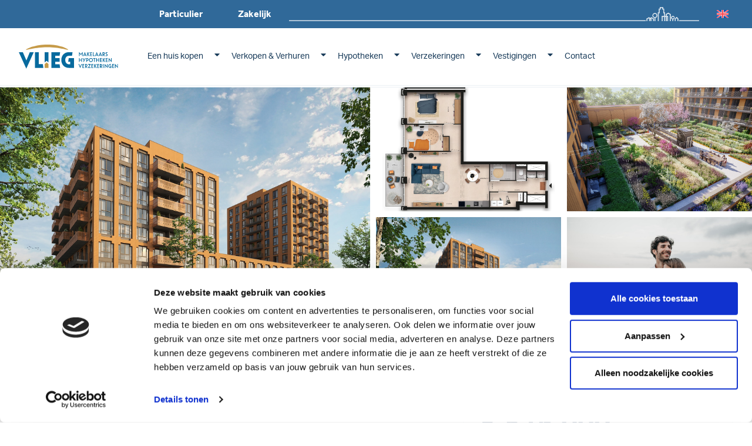

--- FILE ---
content_type: text/html; charset=UTF-8
request_url: https://www.vlieg.nl/projecten/type/appartement-type-i/
body_size: 26376
content:
<!doctype html>
<html lang="nl-NL">
<head>
	<meta charset="UTF-8">
	<meta name="viewport" content="width=device-width, initial-scale=1">
	<link rel="profile" href="https://gmpg.org/xfn/11">
	<script type="text/javascript" data-cookieconsent="ignore">
	window.dataLayer = window.dataLayer || [];

	function gtag() {
		dataLayer.push(arguments);
	}

	gtag("consent", "default", {
		ad_personalization: "denied",
		ad_storage: "denied",
		ad_user_data: "denied",
		analytics_storage: "denied",
		functionality_storage: "denied",
		personalization_storage: "denied",
		security_storage: "granted",
		wait_for_update: 500,
	});
	gtag("set", "ads_data_redaction", true);
	</script>
<script type="text/javascript" data-cookieconsent="ignore">
		(function (w, d, s, l, i) {
		w[l] = w[l] || [];
		w[l].push({'gtm.start': new Date().getTime(), event: 'gtm.js'});
		var f = d.getElementsByTagName(s)[0], j = d.createElement(s), dl = l !== 'dataLayer' ? '&l=' + l : '';
		j.async = true;
		j.src = 'https://www.googletagmanager.com/gtm.js?id=' + i + dl;
		f.parentNode.insertBefore(j, f);
	})(
		window,
		document,
		'script',
		'dataLayer',
		'GTM-KN6NDWK'
	);
</script>
<script type="text/javascript"
		id="Cookiebot"
		src="https://consent.cookiebot.com/uc.js"
		data-implementation="wp"
		data-cbid="e6610e33-67b3-44fe-9f6f-c35cdd5d6ffb"
							data-blockingmode="auto"
	></script>
<meta name='robots' content='index, follow, max-image-preview:large, max-snippet:-1, max-video-preview:-1' />
<link rel="alternate" hreflang="nl" href="https://www.vlieg.nl/projecten/type/appartement-type-i/" />
<link rel="alternate" hreflang="en" href="https://www.vlieg.nl/en/projects/type/appartement-type-i/" />
<link rel="alternate" hreflang="x-default" href="https://www.vlieg.nl/projecten/type/appartement-type-i/" />

	<!-- This site is optimized with the Yoast SEO Premium plugin v24.1 (Yoast SEO v24.3) - https://yoast.com/wordpress/plugins/seo/ -->
	<title>Appartement type I - VLIEG Advies Groep</title>
	<link rel="canonical" href="https://www.vlieg.nl/projecten/type/appartement-type-i/" />
	<meta property="og:locale" content="nl_NL" />
	<meta property="og:type" content="article" />
	<meta property="og:title" content="Appartement type I" />
	<meta property="og:description" content="DE VERKOOP IS GESTART &#8211; MAAK EEN AFSPRAAK MET DE VERKOPENDE MAKELAARS VOOR MEER INFORMATIE! Van de 82 moderne appartementen die Toren Zuid telt, is vrijwel geen appartement gelijk. De appartementen verschillen van elkaar in woonoppervlakte, indeling, positie van de ramen, het type buitenruimte, het aantal vertrekken en de afmeting van de ruimtes. In totaal [&hellip;]" />
	<meta property="og:url" content="https://www.vlieg.nl/projecten/type/appartement-type-i/" />
	<meta property="og:site_name" content="VLIEG Advies Groep" />
	<meta property="article:modified_time" content="2025-12-31T12:03:37+00:00" />
	<meta property="og:image" content="https://www.vlieg.nl/wp-content/uploads/realworks/nieuwbouw-types/125.429/151800567-1024x683.jpg" />
	<meta property="og:image:width" content="1024" />
	<meta property="og:image:height" content="683" />
	<meta property="og:image:type" content="image/jpeg" />
	<meta name="twitter:card" content="summary_large_image" />
	<meta name="twitter:label1" content="Geschatte leestijd" />
	<meta name="twitter:data1" content="3 minuten" />
	<script type="application/ld+json" class="yoast-schema-graph">{"@context":"https://schema.org","@graph":[{"@type":"WebPage","@id":"https://www.vlieg.nl/projecten/type/appartement-type-i/","url":"https://www.vlieg.nl/projecten/type/appartement-type-i/","name":"Appartement type I - VLIEG Advies Groep","isPartOf":{"@id":"https://www.vlieg.nl/#website"},"primaryImageOfPage":{"@id":"https://www.vlieg.nl/projecten/type/appartement-type-i/#primaryimage"},"image":{"@id":"https://www.vlieg.nl/projecten/type/appartement-type-i/#primaryimage"},"thumbnailUrl":"https://www.vlieg.nl/wp-content/uploads/realworks/nieuwbouw-types/125.429/151800567.jpg","datePublished":"2023-08-24T16:06:46+00:00","dateModified":"2025-12-31T12:03:37+00:00","breadcrumb":{"@id":"https://www.vlieg.nl/projecten/type/appartement-type-i/#breadcrumb"},"inLanguage":"nl-NL","potentialAction":[{"@type":"ReadAction","target":["https://www.vlieg.nl/projecten/type/appartement-type-i/"]}]},{"@type":"ImageObject","inLanguage":"nl-NL","@id":"https://www.vlieg.nl/projecten/type/appartement-type-i/#primaryimage","url":"https://www.vlieg.nl/wp-content/uploads/realworks/nieuwbouw-types/125.429/151800567.jpg","contentUrl":"https://www.vlieg.nl/wp-content/uploads/realworks/nieuwbouw-types/125.429/151800567.jpg","width":1920,"height":1280,"caption":"Hoofdfoto"},{"@type":"BreadcrumbList","@id":"https://www.vlieg.nl/projecten/type/appartement-type-i/#breadcrumb","itemListElement":[{"@type":"ListItem","position":1,"name":"Home","item":"https://www.vlieg.nl/"},{"@type":"ListItem","position":2,"name":"Appartement type I"}]},{"@type":"WebSite","@id":"https://www.vlieg.nl/#website","url":"https://www.vlieg.nl/","name":"VLIEG Advies Groep","description":"Welkom bij VLIEG!","publisher":{"@id":"https://www.vlieg.nl/#organization"},"potentialAction":[{"@type":"SearchAction","target":{"@type":"EntryPoint","urlTemplate":"https://www.vlieg.nl/?s={search_term_string}"},"query-input":{"@type":"PropertyValueSpecification","valueRequired":true,"valueName":"search_term_string"}}],"inLanguage":"nl-NL"},{"@type":"Organization","@id":"https://www.vlieg.nl/#organization","name":"VLIEG Makelaars, Hypotheken & Verzekeringen","url":"https://www.vlieg.nl/","logo":{"@type":"ImageObject","inLanguage":"nl-NL","@id":"https://www.vlieg.nl/#/schema/logo/image/","url":"https://www.vlieg.nl/wp-content/uploads/2021/12/logo_VLIEG_3_peilers_op_blauwe_achtergrond_CMYK-scaled.jpg","contentUrl":"https://www.vlieg.nl/wp-content/uploads/2021/12/logo_VLIEG_3_peilers_op_blauwe_achtergrond_CMYK-scaled.jpg","width":2560,"height":1168,"caption":"VLIEG Makelaars, Hypotheken & Verzekeringen"},"image":{"@id":"https://www.vlieg.nl/#/schema/logo/image/"}}]}</script>
	<!-- / Yoast SEO Premium plugin. -->


<link href='https://fonts.gstatic.com' crossorigin rel='preconnect' />
<link rel="alternate" type="application/rss+xml" title="VLIEG Advies Groep &raquo; feed" href="https://www.vlieg.nl/feed/" />
<link rel="alternate" type="application/rss+xml" title="VLIEG Advies Groep &raquo; reactiesfeed" href="https://www.vlieg.nl/comments/feed/" />
<link rel="stylesheet" type="text/css" href="https://use.typekit.net/wig2upc.css"><style id='wp-emoji-styles-inline-css'>

	img.wp-smiley, img.emoji {
		display: inline !important;
		border: none !important;
		box-shadow: none !important;
		height: 1em !important;
		width: 1em !important;
		margin: 0 0.07em !important;
		vertical-align: -0.1em !important;
		background: none !important;
		padding: 0 !important;
	}
</style>
<link rel='stylesheet' id='wp-block-library-css' href='https://www.vlieg.nl/wp-includes/css/dist/block-library/style.min.css?ver=6.6.2' media='all' />
<link rel='stylesheet' id='activecampaign-form-block-css' href='https://www.vlieg.nl/wp-content/plugins/activecampaign-subscription-forms/activecampaign-form-block/build/style-index.css?ver=1749200024' media='all' />
<style id='safe-svg-svg-icon-style-inline-css'>
.safe-svg-cover{text-align:center}.safe-svg-cover .safe-svg-inside{display:inline-block;max-width:100%}.safe-svg-cover svg{height:100%;max-height:100%;max-width:100%;width:100%}

</style>
<link rel='stylesheet' id='jet-engine-frontend-css' href='https://www.vlieg.nl/wp-content/plugins/jet-engine/assets/css/frontend.css?ver=3.6.6.1' media='all' />
<style id='global-styles-inline-css'>
:root{--wp--preset--aspect-ratio--square: 1;--wp--preset--aspect-ratio--4-3: 4/3;--wp--preset--aspect-ratio--3-4: 3/4;--wp--preset--aspect-ratio--3-2: 3/2;--wp--preset--aspect-ratio--2-3: 2/3;--wp--preset--aspect-ratio--16-9: 16/9;--wp--preset--aspect-ratio--9-16: 9/16;--wp--preset--color--black: #000000;--wp--preset--color--cyan-bluish-gray: #abb8c3;--wp--preset--color--white: #ffffff;--wp--preset--color--pale-pink: #f78da7;--wp--preset--color--vivid-red: #cf2e2e;--wp--preset--color--luminous-vivid-orange: #ff6900;--wp--preset--color--luminous-vivid-amber: #fcb900;--wp--preset--color--light-green-cyan: #7bdcb5;--wp--preset--color--vivid-green-cyan: #00d084;--wp--preset--color--pale-cyan-blue: #8ed1fc;--wp--preset--color--vivid-cyan-blue: #0693e3;--wp--preset--color--vivid-purple: #9b51e0;--wp--preset--gradient--vivid-cyan-blue-to-vivid-purple: linear-gradient(135deg,rgba(6,147,227,1) 0%,rgb(155,81,224) 100%);--wp--preset--gradient--light-green-cyan-to-vivid-green-cyan: linear-gradient(135deg,rgb(122,220,180) 0%,rgb(0,208,130) 100%);--wp--preset--gradient--luminous-vivid-amber-to-luminous-vivid-orange: linear-gradient(135deg,rgba(252,185,0,1) 0%,rgba(255,105,0,1) 100%);--wp--preset--gradient--luminous-vivid-orange-to-vivid-red: linear-gradient(135deg,rgba(255,105,0,1) 0%,rgb(207,46,46) 100%);--wp--preset--gradient--very-light-gray-to-cyan-bluish-gray: linear-gradient(135deg,rgb(238,238,238) 0%,rgb(169,184,195) 100%);--wp--preset--gradient--cool-to-warm-spectrum: linear-gradient(135deg,rgb(74,234,220) 0%,rgb(151,120,209) 20%,rgb(207,42,186) 40%,rgb(238,44,130) 60%,rgb(251,105,98) 80%,rgb(254,248,76) 100%);--wp--preset--gradient--blush-light-purple: linear-gradient(135deg,rgb(255,206,236) 0%,rgb(152,150,240) 100%);--wp--preset--gradient--blush-bordeaux: linear-gradient(135deg,rgb(254,205,165) 0%,rgb(254,45,45) 50%,rgb(107,0,62) 100%);--wp--preset--gradient--luminous-dusk: linear-gradient(135deg,rgb(255,203,112) 0%,rgb(199,81,192) 50%,rgb(65,88,208) 100%);--wp--preset--gradient--pale-ocean: linear-gradient(135deg,rgb(255,245,203) 0%,rgb(182,227,212) 50%,rgb(51,167,181) 100%);--wp--preset--gradient--electric-grass: linear-gradient(135deg,rgb(202,248,128) 0%,rgb(113,206,126) 100%);--wp--preset--gradient--midnight: linear-gradient(135deg,rgb(2,3,129) 0%,rgb(40,116,252) 100%);--wp--preset--font-size--small: 13px;--wp--preset--font-size--medium: 20px;--wp--preset--font-size--large: 36px;--wp--preset--font-size--x-large: 42px;--wp--preset--spacing--20: 0.44rem;--wp--preset--spacing--30: 0.67rem;--wp--preset--spacing--40: 1rem;--wp--preset--spacing--50: 1.5rem;--wp--preset--spacing--60: 2.25rem;--wp--preset--spacing--70: 3.38rem;--wp--preset--spacing--80: 5.06rem;--wp--preset--shadow--natural: 6px 6px 9px rgba(0, 0, 0, 0.2);--wp--preset--shadow--deep: 12px 12px 50px rgba(0, 0, 0, 0.4);--wp--preset--shadow--sharp: 6px 6px 0px rgba(0, 0, 0, 0.2);--wp--preset--shadow--outlined: 6px 6px 0px -3px rgba(255, 255, 255, 1), 6px 6px rgba(0, 0, 0, 1);--wp--preset--shadow--crisp: 6px 6px 0px rgba(0, 0, 0, 1);}:root { --wp--style--global--content-size: 800px;--wp--style--global--wide-size: 1200px; }:where(body) { margin: 0; }.wp-site-blocks > .alignleft { float: left; margin-right: 2em; }.wp-site-blocks > .alignright { float: right; margin-left: 2em; }.wp-site-blocks > .aligncenter { justify-content: center; margin-left: auto; margin-right: auto; }:where(.wp-site-blocks) > * { margin-block-start: 24px; margin-block-end: 0; }:where(.wp-site-blocks) > :first-child { margin-block-start: 0; }:where(.wp-site-blocks) > :last-child { margin-block-end: 0; }:root { --wp--style--block-gap: 24px; }:root :where(.is-layout-flow) > :first-child{margin-block-start: 0;}:root :where(.is-layout-flow) > :last-child{margin-block-end: 0;}:root :where(.is-layout-flow) > *{margin-block-start: 24px;margin-block-end: 0;}:root :where(.is-layout-constrained) > :first-child{margin-block-start: 0;}:root :where(.is-layout-constrained) > :last-child{margin-block-end: 0;}:root :where(.is-layout-constrained) > *{margin-block-start: 24px;margin-block-end: 0;}:root :where(.is-layout-flex){gap: 24px;}:root :where(.is-layout-grid){gap: 24px;}.is-layout-flow > .alignleft{float: left;margin-inline-start: 0;margin-inline-end: 2em;}.is-layout-flow > .alignright{float: right;margin-inline-start: 2em;margin-inline-end: 0;}.is-layout-flow > .aligncenter{margin-left: auto !important;margin-right: auto !important;}.is-layout-constrained > .alignleft{float: left;margin-inline-start: 0;margin-inline-end: 2em;}.is-layout-constrained > .alignright{float: right;margin-inline-start: 2em;margin-inline-end: 0;}.is-layout-constrained > .aligncenter{margin-left: auto !important;margin-right: auto !important;}.is-layout-constrained > :where(:not(.alignleft):not(.alignright):not(.alignfull)){max-width: var(--wp--style--global--content-size);margin-left: auto !important;margin-right: auto !important;}.is-layout-constrained > .alignwide{max-width: var(--wp--style--global--wide-size);}body .is-layout-flex{display: flex;}.is-layout-flex{flex-wrap: wrap;align-items: center;}.is-layout-flex > :is(*, div){margin: 0;}body .is-layout-grid{display: grid;}.is-layout-grid > :is(*, div){margin: 0;}body{padding-top: 0px;padding-right: 0px;padding-bottom: 0px;padding-left: 0px;}a:where(:not(.wp-element-button)){text-decoration: underline;}:root :where(.wp-element-button, .wp-block-button__link){background-color: #32373c;border-width: 0;color: #fff;font-family: inherit;font-size: inherit;line-height: inherit;padding: calc(0.667em + 2px) calc(1.333em + 2px);text-decoration: none;}.has-black-color{color: var(--wp--preset--color--black) !important;}.has-cyan-bluish-gray-color{color: var(--wp--preset--color--cyan-bluish-gray) !important;}.has-white-color{color: var(--wp--preset--color--white) !important;}.has-pale-pink-color{color: var(--wp--preset--color--pale-pink) !important;}.has-vivid-red-color{color: var(--wp--preset--color--vivid-red) !important;}.has-luminous-vivid-orange-color{color: var(--wp--preset--color--luminous-vivid-orange) !important;}.has-luminous-vivid-amber-color{color: var(--wp--preset--color--luminous-vivid-amber) !important;}.has-light-green-cyan-color{color: var(--wp--preset--color--light-green-cyan) !important;}.has-vivid-green-cyan-color{color: var(--wp--preset--color--vivid-green-cyan) !important;}.has-pale-cyan-blue-color{color: var(--wp--preset--color--pale-cyan-blue) !important;}.has-vivid-cyan-blue-color{color: var(--wp--preset--color--vivid-cyan-blue) !important;}.has-vivid-purple-color{color: var(--wp--preset--color--vivid-purple) !important;}.has-black-background-color{background-color: var(--wp--preset--color--black) !important;}.has-cyan-bluish-gray-background-color{background-color: var(--wp--preset--color--cyan-bluish-gray) !important;}.has-white-background-color{background-color: var(--wp--preset--color--white) !important;}.has-pale-pink-background-color{background-color: var(--wp--preset--color--pale-pink) !important;}.has-vivid-red-background-color{background-color: var(--wp--preset--color--vivid-red) !important;}.has-luminous-vivid-orange-background-color{background-color: var(--wp--preset--color--luminous-vivid-orange) !important;}.has-luminous-vivid-amber-background-color{background-color: var(--wp--preset--color--luminous-vivid-amber) !important;}.has-light-green-cyan-background-color{background-color: var(--wp--preset--color--light-green-cyan) !important;}.has-vivid-green-cyan-background-color{background-color: var(--wp--preset--color--vivid-green-cyan) !important;}.has-pale-cyan-blue-background-color{background-color: var(--wp--preset--color--pale-cyan-blue) !important;}.has-vivid-cyan-blue-background-color{background-color: var(--wp--preset--color--vivid-cyan-blue) !important;}.has-vivid-purple-background-color{background-color: var(--wp--preset--color--vivid-purple) !important;}.has-black-border-color{border-color: var(--wp--preset--color--black) !important;}.has-cyan-bluish-gray-border-color{border-color: var(--wp--preset--color--cyan-bluish-gray) !important;}.has-white-border-color{border-color: var(--wp--preset--color--white) !important;}.has-pale-pink-border-color{border-color: var(--wp--preset--color--pale-pink) !important;}.has-vivid-red-border-color{border-color: var(--wp--preset--color--vivid-red) !important;}.has-luminous-vivid-orange-border-color{border-color: var(--wp--preset--color--luminous-vivid-orange) !important;}.has-luminous-vivid-amber-border-color{border-color: var(--wp--preset--color--luminous-vivid-amber) !important;}.has-light-green-cyan-border-color{border-color: var(--wp--preset--color--light-green-cyan) !important;}.has-vivid-green-cyan-border-color{border-color: var(--wp--preset--color--vivid-green-cyan) !important;}.has-pale-cyan-blue-border-color{border-color: var(--wp--preset--color--pale-cyan-blue) !important;}.has-vivid-cyan-blue-border-color{border-color: var(--wp--preset--color--vivid-cyan-blue) !important;}.has-vivid-purple-border-color{border-color: var(--wp--preset--color--vivid-purple) !important;}.has-vivid-cyan-blue-to-vivid-purple-gradient-background{background: var(--wp--preset--gradient--vivid-cyan-blue-to-vivid-purple) !important;}.has-light-green-cyan-to-vivid-green-cyan-gradient-background{background: var(--wp--preset--gradient--light-green-cyan-to-vivid-green-cyan) !important;}.has-luminous-vivid-amber-to-luminous-vivid-orange-gradient-background{background: var(--wp--preset--gradient--luminous-vivid-amber-to-luminous-vivid-orange) !important;}.has-luminous-vivid-orange-to-vivid-red-gradient-background{background: var(--wp--preset--gradient--luminous-vivid-orange-to-vivid-red) !important;}.has-very-light-gray-to-cyan-bluish-gray-gradient-background{background: var(--wp--preset--gradient--very-light-gray-to-cyan-bluish-gray) !important;}.has-cool-to-warm-spectrum-gradient-background{background: var(--wp--preset--gradient--cool-to-warm-spectrum) !important;}.has-blush-light-purple-gradient-background{background: var(--wp--preset--gradient--blush-light-purple) !important;}.has-blush-bordeaux-gradient-background{background: var(--wp--preset--gradient--blush-bordeaux) !important;}.has-luminous-dusk-gradient-background{background: var(--wp--preset--gradient--luminous-dusk) !important;}.has-pale-ocean-gradient-background{background: var(--wp--preset--gradient--pale-ocean) !important;}.has-electric-grass-gradient-background{background: var(--wp--preset--gradient--electric-grass) !important;}.has-midnight-gradient-background{background: var(--wp--preset--gradient--midnight) !important;}.has-small-font-size{font-size: var(--wp--preset--font-size--small) !important;}.has-medium-font-size{font-size: var(--wp--preset--font-size--medium) !important;}.has-large-font-size{font-size: var(--wp--preset--font-size--large) !important;}.has-x-large-font-size{font-size: var(--wp--preset--font-size--x-large) !important;}
:root :where(.wp-block-pullquote){font-size: 1.5em;line-height: 1.6;}
</style>
<link rel='stylesheet' id='wpml-blocks-css' href='https://www.vlieg.nl/wp-content/plugins/sitepress-multilingual-cms/dist/css/blocks/styles.css?ver=4.6.15' media='all' />
<link rel='stylesheet' id='wpml-legacy-dropdown-click-0-css' href='https://www.vlieg.nl/wp-content/plugins/sitepress-multilingual-cms/templates/language-switchers/legacy-dropdown-click/style.min.css?ver=1' media='all' />
<link rel='stylesheet' id='wpml-menu-item-0-css' href='https://www.vlieg.nl/wp-content/plugins/sitepress-multilingual-cms/templates/language-switchers/menu-item/style.min.css?ver=1' media='all' />
<link rel='stylesheet' id='brb-public-main-css-css' href='https://www.vlieg.nl/wp-content/plugins/business-reviews-bundle/assets/css/public-main.css?ver=1.9.96' media='all' />
<link rel='stylesheet' id='hello-elementor-css' href='https://www.vlieg.nl/wp-content/themes/hello-elementor/style.min.css?ver=3.2.1' media='all' />
<link rel='stylesheet' id='hello-elementor-theme-style-css' href='https://www.vlieg.nl/wp-content/themes/hello-elementor/theme.min.css?ver=3.2.1' media='all' />
<link rel='stylesheet' id='hello-elementor-header-footer-css' href='https://www.vlieg.nl/wp-content/themes/hello-elementor/header-footer.min.css?ver=3.2.1' media='all' />
<link rel='stylesheet' id='jet-popup-frontend-css' href='https://www.vlieg.nl/wp-content/plugins/jet-popup/assets/css/jet-popup-frontend.css?ver=2.0.6' media='all' />
<link rel='stylesheet' id='elementor-icons-css' href='https://www.vlieg.nl/wp-content/plugins/elementor/assets/lib/eicons/css/elementor-icons.min.css?ver=5.20.0' media='all' />
<link rel='stylesheet' id='elementor-frontend-legacy-css' href='https://www.vlieg.nl/wp-content/plugins/elementor/assets/css/frontend-legacy.min.css?ver=3.14.1' media='all' />
<link rel='stylesheet' id='elementor-frontend-css' href='https://www.vlieg.nl/wp-content/plugins/elementor/assets/css/frontend-lite.min.css?ver=3.14.1' media='all' />
<link rel='stylesheet' id='swiper-css' href='https://www.vlieg.nl/wp-content/plugins/elementor/assets/lib/swiper/css/swiper.min.css?ver=5.3.6' media='all' />
<link rel='stylesheet' id='elementor-post-12-css' href='https://www.vlieg.nl/wp-content/uploads/elementor/css/post-12.css?ver=1768227432' media='all' />
<link rel='stylesheet' id='elementor-pro-css' href='https://www.vlieg.nl/wp-content/plugins/elementor-pro/assets/css/frontend-lite.min.css?ver=3.14.1' media='all' />
<link rel='stylesheet' id='jet-tricks-frontend-css' href='https://www.vlieg.nl/wp-content/plugins/jet-tricks/assets/css/jet-tricks-frontend.css?ver=1.4.9' media='all' />
<link rel='stylesheet' id='elementor-global-css' href='https://www.vlieg.nl/wp-content/uploads/elementor/css/global.css?ver=1768227434' media='all' />
<link rel='stylesheet' id='elementor-post-1538-css' href='https://www.vlieg.nl/wp-content/uploads/elementor/css/post-1538.css?ver=1768227436' media='all' />
<link rel='stylesheet' id='elementor-post-150094-css' href='https://www.vlieg.nl/wp-content/uploads/elementor/css/post-150094.css?ver=1769764341' media='all' />
<link rel='stylesheet' id='elementor-post-846645-css' href='https://www.vlieg.nl/wp-content/uploads/elementor/css/post-846645.css?ver=1768227468' media='all' />
<link rel='stylesheet' id='elementor-post-2564-css' href='https://www.vlieg.nl/wp-content/uploads/elementor/css/post-2564.css?ver=1768227438' media='all' />
<link rel='stylesheet' id='flickity-css-css' href='https://www.vlieg.nl/wp-content/themes/hello-theme-child-master/makelaar/assets/css/vendor/flickity.min.css?ver=6.6.2' media='all' />
<link rel='stylesheet' id='fresco-css-css' href='https://www.vlieg.nl/wp-content/themes/hello-theme-child-master/makelaar/assets/css/vendor/fresco.css?ver=6.6.2' media='all' />
<link rel='stylesheet' id='gform-css-css' href='https://www.vlieg.nl/wp-content/themes/hello-theme-child-master/makelaar/assets/css/gform.css' media='all' />
<link rel='stylesheet' id='makelaar-css-css' href='https://www.vlieg.nl/wp-content/themes/hello-theme-child-master/makelaar/assets/css/makelaar.css?ver=0.0.0.22' media='all' />
<link rel='stylesheet' id='dashicons-css' href='https://www.vlieg.nl/wp-includes/css/dashicons.min.css?ver=6.6.2' media='all' />
<link rel='stylesheet' id='hello-elementor-child-style-css' href='https://www.vlieg.nl/wp-content/themes/hello-theme-child-master/style.css?ver=1.0.0' media='all' />
<link rel='stylesheet' id='trgr-grid-styles-css' href='https://www.vlieg.nl/wp-content/themes/hello-theme-child-master/grid/trgr-grid.css?ver=6.6.2' media='all' />
<link rel='stylesheet' id='eael-general-css' href='https://www.vlieg.nl/wp-content/plugins/essential-addons-for-elementor-lite/assets/front-end/css/view/general.min.css?ver=6.0.11' media='all' />
<link rel='stylesheet' id='ecs-styles-css' href='https://www.vlieg.nl/wp-content/plugins/ele-custom-skin/assets/css/ecs-style.css?ver=3.1.9' media='all' />
<link rel='stylesheet' id='elementor-post-682-css' href='https://www.vlieg.nl/wp-content/uploads/elementor/css/post-682.css?ver=1617203447' media='all' />
<link rel='stylesheet' id='elementor-post-1388-css' href='https://www.vlieg.nl/wp-content/uploads/elementor/css/post-1388.css?ver=1615210740' media='all' />
<link rel='stylesheet' id='elementor-post-1939-css' href='https://www.vlieg.nl/wp-content/uploads/elementor/css/post-1939.css?ver=1702374692' media='all' />
<link rel='stylesheet' id='elementor-post-2415-css' href='https://www.vlieg.nl/wp-content/uploads/elementor/css/post-2415.css?ver=1674741021' media='all' />
<link rel='stylesheet' id='elementor-post-842880-css' href='https://www.vlieg.nl/wp-content/uploads/elementor/css/post-842880.css?ver=1714642861' media='all' />
<link rel='stylesheet' id='elementor-post-842899-css' href='https://www.vlieg.nl/wp-content/uploads/elementor/css/post-842899.css?ver=1714642862' media='all' />
<link rel='stylesheet' id='elementor-post-842906-css' href='https://www.vlieg.nl/wp-content/uploads/elementor/css/post-842906.css?ver=1714642862' media='all' />
<link rel='stylesheet' id='elementor-post-842909-css' href='https://www.vlieg.nl/wp-content/uploads/elementor/css/post-842909.css?ver=1714642860' media='all' />
<link rel='stylesheet' id='google-fonts-1-css' href='https://fonts.googleapis.com/css?family=Roboto%3A100%2C100italic%2C200%2C200italic%2C300%2C300italic%2C400%2C400italic%2C500%2C500italic%2C600%2C600italic%2C700%2C700italic%2C800%2C800italic%2C900%2C900italic&#038;display=swap&#038;ver=6.6.2' media='all' />
<link rel='stylesheet' id='elementor-icons-shared-0-css' href='https://www.vlieg.nl/wp-content/plugins/elementor/assets/lib/font-awesome/css/fontawesome.min.css?ver=5.15.3' media='all' />
<link rel='stylesheet' id='elementor-icons-fa-solid-css' href='https://www.vlieg.nl/wp-content/plugins/elementor/assets/lib/font-awesome/css/solid.min.css?ver=5.15.3' media='all' />
<link rel='stylesheet' id='elementor-icons-fa-brands-css' href='https://www.vlieg.nl/wp-content/plugins/elementor/assets/lib/font-awesome/css/brands.min.css?ver=5.15.3' media='all' />
<link rel="preconnect" href="https://fonts.gstatic.com/" crossorigin><script src="https://www.vlieg.nl/wp-content/plugins/sitepress-multilingual-cms/templates/language-switchers/legacy-dropdown-click/script.min.js?ver=1" id="wpml-legacy-dropdown-click-0-js"></script>
<script id="brb-public-main-js-js-extra">
var brb_vars = {"ajaxurl":"https:\/\/www.vlieg.nl\/wp-admin\/admin-ajax.php","gavatar":"https:\/\/www.vlieg.nl\/wp-content\/plugins\/business-reviews-bundle\/assets\/img\/google_avatar.png"};
</script>
<script defer="defer" src="https://www.vlieg.nl/wp-content/plugins/business-reviews-bundle/assets/js/public-main.js?ver=1.9.96" id="brb-public-main-js-js"></script>
<script src="https://www.vlieg.nl/wp-includes/js/jquery/jquery.min.js?ver=3.7.1" id="jquery-core-js"></script>
<script src="https://www.vlieg.nl/wp-includes/js/jquery/jquery-migrate.min.js?ver=3.4.1" id="jquery-migrate-js"></script>
<script src="https://www.vlieg.nl/wp-content/themes/hello-theme-child-master/makelaar/assets/js/vendor/flickity.min.js?ver=6.6.2" id="flickity-js-js"></script>
<script src="https://www.vlieg.nl/wp-content/themes/hello-theme-child-master/makelaar/assets/js/vendor/fresco.min.js?ver=6.6.2" id="fresco-js-js"></script>
<script id="ecs_ajax_load-js-extra">
var ecs_ajax_params = {"ajaxurl":"https:\/\/www.vlieg.nl\/wp-admin\/admin-ajax.php","posts":"{\"page\":0,\"post_type\":\"realworks_nb_type\",\"error\":\"\",\"m\":\"\",\"p\":194167,\"post_parent\":\"\",\"subpost\":\"\",\"subpost_id\":\"\",\"attachment\":\"\",\"attachment_id\":0,\"pagename\":\"\",\"page_id\":\"\",\"second\":\"\",\"minute\":\"\",\"hour\":\"\",\"day\":0,\"monthnum\":0,\"year\":0,\"w\":0,\"category_name\":\"\",\"tag\":\"\",\"cat\":\"\",\"tag_id\":\"\",\"author\":\"\",\"author_name\":\"\",\"feed\":\"\",\"tb\":\"\",\"paged\":0,\"meta_key\":\"\",\"meta_value\":\"\",\"preview\":\"\",\"s\":\"\",\"sentence\":\"\",\"title\":\"\",\"fields\":\"\",\"menu_order\":\"\",\"embed\":\"\",\"category__in\":[],\"category__not_in\":[],\"category__and\":[],\"post__in\":[],\"post__not_in\":[],\"post_name__in\":[],\"tag__in\":[],\"tag__not_in\":[],\"tag__and\":[],\"tag_slug__in\":[],\"tag_slug__and\":[],\"post_parent__in\":[],\"post_parent__not_in\":[],\"author__in\":[],\"author__not_in\":[],\"search_columns\":[],\"name\":\"appartement-type-i\",\"suppress_filters\":false,\"ignore_sticky_posts\":false,\"cache_results\":true,\"update_post_term_cache\":true,\"update_menu_item_cache\":false,\"lazy_load_term_meta\":true,\"update_post_meta_cache\":true,\"posts_per_page\":10,\"nopaging\":false,\"comments_per_page\":\"50\",\"no_found_rows\":false,\"order\":\"DESC\",\"realworks_nb_type\":\"appartement-type-i\"}"};
</script>
<script src="https://www.vlieg.nl/wp-content/plugins/ele-custom-skin/assets/js/ecs_ajax_pagination.js?ver=3.1.9" id="ecs_ajax_load-js"></script>
<script src="https://www.vlieg.nl/wp-content/plugins/ele-custom-skin/assets/js/ecs.js?ver=3.1.9" id="ecs-script-js"></script>
<link rel="https://api.w.org/" href="https://www.vlieg.nl/wp-json/" /><link rel="EditURI" type="application/rsd+xml" title="RSD" href="https://www.vlieg.nl/xmlrpc.php?rsd" />
<meta name="generator" content="WordPress 6.6.2" />
<link rel='shortlink' href='https://www.vlieg.nl/?p=194167' />
<link rel="alternate" title="oEmbed (JSON)" type="application/json+oembed" href="https://www.vlieg.nl/wp-json/oembed/1.0/embed?url=https%3A%2F%2Fwww.vlieg.nl%2Fprojecten%2Ftype%2Fappartement-type-i%2F" />
<link rel="alternate" title="oEmbed (XML)" type="text/xml+oembed" href="https://www.vlieg.nl/wp-json/oembed/1.0/embed?url=https%3A%2F%2Fwww.vlieg.nl%2Fprojecten%2Ftype%2Fappartement-type-i%2F&#038;format=xml" />
<meta name="generator" content="WPML ver:4.6.15 stt:37,1;" />
<style id="essential-blocks-global-styles">
            :root {
                --eb-global-primary-color: #101828;
--eb-global-secondary-color: #475467;
--eb-global-tertiary-color: #98A2B3;
--eb-global-text-color: #475467;
--eb-global-heading-color: #1D2939;
--eb-global-link-color: #444CE7;
--eb-global-background-color: #F9FAFB;
--eb-global-button-text-color: #FFFFFF;
--eb-global-button-background-color: #101828;
--eb-gradient-primary-color: linear-gradient(90deg, hsla(259, 84%, 78%, 1) 0%, hsla(206, 67%, 75%, 1) 100%);
--eb-gradient-secondary-color: linear-gradient(90deg, hsla(18, 76%, 85%, 1) 0%, hsla(203, 69%, 84%, 1) 100%);
--eb-gradient-tertiary-color: linear-gradient(90deg, hsla(248, 21%, 15%, 1) 0%, hsla(250, 14%, 61%, 1) 100%);
--eb-gradient-background-color: linear-gradient(90deg, rgb(250, 250, 250) 0%, rgb(233, 233, 233) 49%, rgb(244, 243, 243) 100%);

                --eb-tablet-breakpoint: 1024px;
--eb-mobile-breakpoint: 767px;

            }
            
            
        </style><meta name="generator" content="Elementor 3.14.1; features: e_optimized_assets_loading, e_optimized_css_loading, a11y_improvements, additional_custom_breakpoints; settings: css_print_method-external, google_font-enabled, font_display-swap">
<!-- Nexxtmove Insights -->
<script>
  (function(n, x, t, m, o, v, e) {
    n[o] = n[o] || function() {
      (n[o].q = n[o].q || []).push(arguments)
    };

    function w() {
      x.removeEventListener('mousemove', w);
      x.removeEventListener('touchmove', w);
      v = x.createElement(t), e = x.getElementsByTagName(t)[0];
      v.async = 1;
      v.src = m;
      e.parentNode.insertBefore(v, e)
    }
    x.addEventListener('mousemove', w);
    x.addEventListener('touchmove', w)
  })(window, document, 'script', 'https://nexxtmove-313510.web.app/nm.js', 'nm');
  nm('init', 2210);
  nm('autotrack');
</script>
<!-- Einde Nexxtmove Insights -->

<!-- Wordpress CMS & Makelaar Plugin door Tussendoor B.V. (tussendoor.nl) -->

<link rel="icon" href="https://www.vlieg.nl/wp-content/uploads/2026/01/cropped-vlieg-favi-32x32.png" sizes="32x32" />
<link rel="icon" href="https://www.vlieg.nl/wp-content/uploads/2026/01/cropped-vlieg-favi-192x192.png" sizes="192x192" />
<link rel="apple-touch-icon" href="https://www.vlieg.nl/wp-content/uploads/2026/01/cropped-vlieg-favi-180x180.png" />
<meta name="msapplication-TileImage" content="https://www.vlieg.nl/wp-content/uploads/2026/01/cropped-vlieg-favi-270x270.png" />
		<style id="wp-custom-css">
			.post-type-archive-realworks_nieuwbouw .makelaar_container h1,
.post-type-archive-realworks_bog .makelaar_container h1,
.post-type-archive-realworks_wonen .makelaar_container h1 {
	margin-top:0;
	margin-bottom:0;
	padding-top:1rem;
}		</style>
		</head>
<body class="realworks_nb_type-template-default single single-realworks_nb_type postid-194167 wp-embed-responsive elementor-default elementor-kit-12">


<a class="skip-link screen-reader-text" href="#content">Ga naar de inhoud</a>

		<div data-elementor-type="header" data-elementor-id="1538" class="elementor elementor-1538 elementor-location-header" data-elementor-post-type="elementor_library">
					<div class="elementor-section-wrap">
								<section data-particle_enable="false" data-particle-mobile-disabled="false" class="elementor-section elementor-top-section elementor-element elementor-element-e458ecb gridTemplate mainHeader elementor-hidden-phone elementor-hidden-tablet elementor-section-boxed elementor-section-height-default elementor-section-height-default" data-id="e458ecb" data-element_type="section" data-settings="{&quot;background_background&quot;:&quot;classic&quot;}">
						<div class="elementor-container elementor-column-gap-default">
							<div class="elementor-row">
					<div class="elementor-column elementor-col-50 elementor-top-column elementor-element elementor-element-bcfe74a d_1-2" data-id="bcfe74a" data-element_type="column">
			<div class="elementor-column-wrap">
							<div class="elementor-widget-wrap">
								</div>
					</div>
		</div>
				<div class="elementor-column elementor-col-50 elementor-top-column elementor-element elementor-element-7272dac d_3-12 menuToggler" data-id="7272dac" data-element_type="column" data-settings="{&quot;background_background&quot;:&quot;classic&quot;}">
			<div class="elementor-column-wrap elementor-element-populated">
							<div class="elementor-widget-wrap">
						<div class="elementor-element elementor-element-94c79b7 elementor-widget__width-auto particulierKleurtje elementor-widget elementor-widget-heading" data-id="94c79b7" data-element_type="widget" id="particulierToggler" data-widget_type="heading.default">
				<div class="elementor-widget-container">
			<style>/*! elementor - v3.14.0 - 26-06-2023 */
.elementor-heading-title{padding:0;margin:0;line-height:1}.elementor-widget-heading .elementor-heading-title[class*=elementor-size-]>a{color:inherit;font-size:inherit;line-height:inherit}.elementor-widget-heading .elementor-heading-title.elementor-size-small{font-size:15px}.elementor-widget-heading .elementor-heading-title.elementor-size-medium{font-size:19px}.elementor-widget-heading .elementor-heading-title.elementor-size-large{font-size:29px}.elementor-widget-heading .elementor-heading-title.elementor-size-xl{font-size:39px}.elementor-widget-heading .elementor-heading-title.elementor-size-xxl{font-size:59px}</style><span class="elementor-heading-title elementor-size-default"><a href="/">Particulier</a></span>		</div>
				</div>
				<div class="elementor-element elementor-element-0f0bd59 elementor-widget__width-auto zakelijkKleurtje elementor-widget elementor-widget-heading" data-id="0f0bd59" data-element_type="widget" id="zakelijkToggler" data-widget_type="heading.default">
				<div class="elementor-widget-container">
			<span class="elementor-heading-title elementor-size-default"><a href="https://vliegbog.nl/">Zakelijk</a></span>		</div>
				</div>
				<div class="elementor-element elementor-element-e569035 elementor-nav-menu__align-justify elementor-nav-menu--dropdown-none elementor-widget__width-auto jedv-enabled--yes elementor-widget elementor-widget-nav-menu" data-id="e569035" data-element_type="widget" data-settings="{&quot;layout&quot;:&quot;horizontal&quot;,&quot;submenu_icon&quot;:{&quot;value&quot;:&quot;&lt;i class=\&quot;fas fa-caret-down\&quot;&gt;&lt;\/i&gt;&quot;,&quot;library&quot;:&quot;fa-solid&quot;}}" data-widget_type="nav-menu.default">
				<div class="elementor-widget-container">
			<link rel="stylesheet" href="https://www.vlieg.nl/wp-content/plugins/elementor-pro/assets/css/widget-nav-menu.min.css">			<nav class="elementor-nav-menu--main elementor-nav-menu__container elementor-nav-menu--layout-horizontal e--pointer-none">
				<ul id="menu-1-e569035" class="elementor-nav-menu"><li class="menu-item wpml-ls-slot-84 wpml-ls-item wpml-ls-item-en wpml-ls-menu-item wpml-ls-first-item wpml-ls-last-item menu-item-type-wpml_ls_menu_item menu-item-object-wpml_ls_menu_item menu-item-wpml-ls-84-en"><a href="https://www.vlieg.nl/en/projects/type/appartement-type-i/" class="elementor-item"><img
            class="wpml-ls-flag"
            src="https://www.vlieg.nl/wp-content/plugins/sitepress-multilingual-cms/res/flags/en.svg"
            alt="Engels"
            width=20
            height=16
    /></a></li>
</ul>			</nav>
						<nav class="elementor-nav-menu--dropdown elementor-nav-menu__container" aria-hidden="true">
				<ul id="menu-2-e569035" class="elementor-nav-menu"><li class="menu-item wpml-ls-slot-84 wpml-ls-item wpml-ls-item-en wpml-ls-menu-item wpml-ls-first-item wpml-ls-last-item menu-item-type-wpml_ls_menu_item menu-item-object-wpml_ls_menu_item menu-item-wpml-ls-84-en"><a href="https://www.vlieg.nl/en/projects/type/appartement-type-i/" class="elementor-item" tabindex="-1"><img
            class="wpml-ls-flag"
            src="https://www.vlieg.nl/wp-content/plugins/sitepress-multilingual-cms/res/flags/en.svg"
            alt="Engels"
            width=20
            height=16
    /></a></li>
</ul>			</nav>
				</div>
				</div>
						</div>
					</div>
		</div>
								</div>
					</div>
		</section>
				<section data-particle_enable="false" data-particle-mobile-disabled="false" class="elementor-section elementor-top-section elementor-element elementor-element-3d2959e mainHeaderSecondary gridTemplate elementor-hidden-phone elementor-hidden-tablet elementor-section-boxed elementor-section-height-default elementor-section-height-default" data-id="3d2959e" data-element_type="section" id="zakelijkMenu" data-settings="{&quot;background_background&quot;:&quot;classic&quot;}">
						<div class="elementor-container elementor-column-gap-default">
							<div class="elementor-row">
					<div class="elementor-column elementor-col-50 elementor-top-column elementor-element elementor-element-af91aa2 d_1-2" data-id="af91aa2" data-element_type="column">
			<div class="elementor-column-wrap elementor-element-populated">
							<div class="elementor-widget-wrap">
						<div class="elementor-element elementor-element-09c0ff3 siteLogo elementor-widget elementor-widget-image" data-id="09c0ff3" data-element_type="widget" data-widget_type="image.default">
				<div class="elementor-widget-container">
			<style>/*! elementor - v3.14.0 - 26-06-2023 */
.elementor-widget-image{text-align:center}.elementor-widget-image a{display:inline-block}.elementor-widget-image a img[src$=".svg"]{width:48px}.elementor-widget-image img{vertical-align:middle;display:inline-block}</style>					<div class="elementor-image">
													<a href="https://www.vlieg.nl">
							<img width="168" height="39" src="https://www.vlieg.nl/wp-content/uploads/2021/01/svg-logo-vlieg-2.svg" class=" attachment-medium_large size-medium_large wp-image-3845" alt="VLIEG Makelaars, Hypotheken &amp; Verzekeringen Logo" />								</a>
														</div>
						</div>
				</div>
						</div>
					</div>
		</div>
				<div class="elementor-column elementor-col-50 elementor-top-column elementor-element elementor-element-09e81f5 d_3-12" data-id="09e81f5" data-element_type="column">
			<div class="elementor-column-wrap elementor-element-populated">
							<div class="elementor-widget-wrap">
						<div class="elementor-element elementor-element-4fc5609 elementor-widget elementor-widget-wp-widget-nav_menu" data-id="4fc5609" data-element_type="widget" data-widget_type="wp-widget-nav_menu.default">
				<div class="elementor-widget-container">
			<div class="menu-zakelijk-container"><ul id="menu-zakelijk" class="menu"><li id="menu-item-1259" class="hoofdmenu-item menu-item menu-item-type-custom menu-item-object-custom menu-item-has-children menu-item-1259"><a>Bedrijfsmakelaars</a>
<ul class="sub-menu">
	<li id="menu-item-1261" class="submenu-titel menu-item menu-item-type-custom menu-item-object-custom menu-item-has-children menu-item-1261"><a>Bedrijfsmakelaars</a>
	<ul class="sub-menu">
		<li id="menu-item-13242" class="menu-item menu-item-type-custom menu-item-object-custom menu-item-13242"><a href="/bedrijfsmakelaars/">VLIEG Bedrijfsmakelaars</a></li>
		<li id="menu-item-13727" class="menu-item menu-item-type-custom menu-item-object-custom menu-item-13727"><a href="/bedrijfsaanbod/">Bedrijfsaanbod</a></li>
		<li id="menu-item-1265" class="menu-item menu-item-type-custom menu-item-object-custom menu-item-1265"><a href="/bedrijfstaxaties/">Bedrijfstaxaties</a></li>
	</ul>
</li>
	<li id="menu-item-1268" class="has_image menu-item menu-item-type-custom menu-item-object-custom menu-item-1268"><a href="/bedrijfsaanbod/">Bedrijfsaanbod</a></li>
</ul>
</li>
<li id="menu-item-1270" class="hoofdmenu-item menu-item menu-item-type-custom menu-item-object-custom menu-item-has-children menu-item-1270"><a href="/bedrijfsverzekeringen/">Bedrijfsverzekeringen</a>
<ul class="sub-menu">
	<li id="menu-item-97498" class="submenu-titel menu-item menu-item-type-custom menu-item-object-custom menu-item-has-children menu-item-97498"><a>Bedrijfsverzekeringen</a>
	<ul class="sub-menu">
		<li id="menu-item-97497" class="menuButton menu-item menu-item-type-custom menu-item-object-custom menu-item-97497"><a href="https://klantportaal.vlieg.nl/">Mijn VLIEG Klantportaal</a></li>
	</ul>
</li>
</ul>
</li>
<li id="menu-item-1269" class="hoofdmenu-item menu-item menu-item-type-custom menu-item-object-custom menu-item-1269"><a href="/bedrijfsfinancieringen/">Bedrijfsfinancieringen</a></li>
<li id="menu-item-1271" class="hoofdmenu-item menu-item menu-item-type-custom menu-item-object-custom menu-item-has-children menu-item-1271"><a>Service</a>
<ul class="sub-menu">
	<li id="menu-item-1530" class="submenu-titel menu-item menu-item-type-custom menu-item-object-custom menu-item-has-children menu-item-1530"><a>Service</a>
	<ul class="sub-menu">
		<li id="menu-item-1525" class="menu-item menu-item-type-custom menu-item-object-custom menu-item-1525"><a href="/vlieg-advies-groep/">VLIEG Advies Groep</a></li>
		<li id="menu-item-1526" class="menu-item menu-item-type-custom menu-item-object-custom menu-item-1526"><a href="/historie-vlieg/">Onze historie</a></li>
		<li id="menu-item-1527" class="menu-item menu-item-type-custom menu-item-object-custom menu-item-1527"><a href="/vacatures/">Werken bij VLIEG</a></li>
	</ul>
</li>
</ul>
</li>
<li id="menu-item-2074" class="menuButton menu-item menu-item-type-custom menu-item-object-custom menu-item-2074"><a href="/contact-opnemen-bog/">Contact</a></li>
</ul></div>		</div>
				</div>
						</div>
					</div>
		</div>
								</div>
					</div>
		</section>
				<section data-particle_enable="false" data-particle-mobile-disabled="false" class="elementor-section elementor-top-section elementor-element elementor-element-7f7f098 mainHeaderSecondary gridTemplate elementor-hidden-phone elementor-hidden-tablet elementor-section-boxed elementor-section-height-default elementor-section-height-default" data-id="7f7f098" data-element_type="section" id="particulierMenu" data-settings="{&quot;background_background&quot;:&quot;classic&quot;}">
						<div class="elementor-container elementor-column-gap-default">
							<div class="elementor-row">
					<div class="elementor-column elementor-col-50 elementor-top-column elementor-element elementor-element-9732940 d_1-2" data-id="9732940" data-element_type="column">
			<div class="elementor-column-wrap elementor-element-populated">
							<div class="elementor-widget-wrap">
						<div class="elementor-element elementor-element-1ccd03e siteLogo elementor-widget elementor-widget-image" data-id="1ccd03e" data-element_type="widget" data-widget_type="image.default">
				<div class="elementor-widget-container">
								<div class="elementor-image">
													<a href="https://www.vlieg.nl">
							<img width="168" height="39" src="https://www.vlieg.nl/wp-content/uploads/2021/01/svg-logo-vlieg-2.svg" class="no-lazy attachment-medium_large size-medium_large wp-image-3845" alt="VLIEG Makelaars, Hypotheken &amp; Verzekeringen Logo" />								</a>
														</div>
						</div>
				</div>
						</div>
					</div>
		</div>
				<div class="elementor-column elementor-col-50 elementor-top-column elementor-element elementor-element-42caaf9 d_3-12" data-id="42caaf9" data-element_type="column">
			<div class="elementor-column-wrap elementor-element-populated">
							<div class="elementor-widget-wrap">
						<div class="elementor-element elementor-element-e4b6db7 elementor-widget elementor-widget-wp-widget-nav_menu" data-id="e4b6db7" data-element_type="widget" data-widget_type="wp-widget-nav_menu.default">
				<div class="elementor-widget-container">
			<div class="menu-particulier-container"><ul id="menu-particulier" class="menu"><li id="menu-item-60" class="hoofdmenu-item menu-item menu-item-type-custom menu-item-object-custom menu-item-has-children menu-item-60"><a href="/#">Een huis kopen</a>
<ul class="sub-menu">
	<li id="menu-item-68" class="menutitel menu-item menu-item-type-custom menu-item-object-custom menu-item-68"><a href="/#">VLIEG maakt het makkelijk.</a></li>
	<li id="menu-item-61" class="submenu-titel menu-item menu-item-type-custom menu-item-object-custom menu-item-has-children menu-item-61"><a href="/#">Een huis kopen</a>
	<ul class="sub-menu">
		<li id="menu-item-14" class="menu-item menu-item-type-custom menu-item-object-custom menu-item-14"><a href="/woningen/">Ons aanbod</a></li>
		<li id="menu-item-574352" class="menu-item menu-item-type-custom menu-item-object-custom menu-item-574352"><a href="/woningen/aankomend-aanbod/">Aankomend aanbod</a></li>
		<li id="menu-item-17" class="menu-item menu-item-type-custom menu-item-object-custom menu-item-17"><a href="/nieuwbouw/">Nieuwbouw</a></li>
		<li id="menu-item-18" class="menu-item menu-item-type-custom menu-item-object-custom menu-item-18"><a href="/aankoopmakelaar/">Aankoopmakelaar</a></li>
		<li id="menu-item-3040" class="menu-item menu-item-type-post_type menu-item-object-page menu-item-3040"><a href="https://www.vlieg.nl/hypotheken/">Hypotheek</a></li>
		<li id="menu-item-176670" class="menu-item menu-item-type-post_type menu-item-object-page menu-item-176670"><a href="https://www.vlieg.nl/financieringscheck/">Financieringscheck </a></li>
		<li id="menu-item-1643156" class="menuButton menu-item menu-item-type-custom menu-item-object-custom menu-item-1643156"><a target="_blank" rel="noopener" href="https://www.mijnwoning.site/vlieg.nl/sneak-preview-inschrijven">Inschrijven Aankomend aanbod</a></li>
	</ul>
</li>
	<li id="menu-item-67" class="has_image menu-item menu-item-type-custom menu-item-object-custom menu-item-67"><a href="/hypotheken/#MaxHyp">Maximale hypotheek berekenen <div class="menu-item-image" style="background-image: url(https://www.vlieg.nl/wp-content/uploads/2021/01/homepage_header.jpg)"><span class="bar"></span></div></a></li>
	<li id="menu-item-1623318" class="has_image menu-item menu-item-type-custom menu-item-object-custom menu-item-1623318"><a href="/bieden-met-zekerheid/">Bieden met Zekerheid <div class="menu-item-image" style="background-image: url(https://www.vlieg.nl/wp-content/uploads/2024/12/Bieden-met-zekerheid-scaled.jpg)"><span class="bar"></span></div></a></li>
</ul>
</li>
<li id="menu-item-62" class="hoofdmenu-item menu-item menu-item-type-custom menu-item-object-custom menu-item-has-children menu-item-62"><a href="/#">Verkopen &#038; Verhuren</a>
<ul class="sub-menu">
	<li id="menu-item-1234" class="menutitel menu-item menu-item-type-custom menu-item-object-custom menu-item-1234"><a href="/#">VLIEG maakt het makkelijk.</a></li>
	<li id="menu-item-1224" class="submenu-titel menu-item menu-item-type-custom menu-item-object-custom menu-item-has-children menu-item-1224"><a href="/#">Verkopen &#038; Verhuren</a>
	<ul class="sub-menu">
		<li id="menu-item-63" class="menu-item menu-item-type-custom menu-item-object-custom menu-item-63"><a href="/huis-verkopen/">Huis verkopen</a></li>
		<li id="menu-item-1622829" class="menu-item menu-item-type-post_type menu-item-object-page menu-item-1622829"><a href="https://www.vlieg.nl/stille-verkoop/">Stille verkoop 2.0</a></li>
		<li id="menu-item-1225" class="menu-item menu-item-type-custom menu-item-object-custom menu-item-1225"><a href="/woning-taxeren/">Taxaties</a></li>
		<li id="menu-item-1226" class="menu-item menu-item-type-custom menu-item-object-custom menu-item-1226"><a href="/huis-verhuren/">Een huis verhuren</a></li>
		<li id="menu-item-59625" class="menu-item menu-item-type-custom menu-item-object-custom menu-item-59625"><a href="https://www.vlieg.nl/gratis-waardebepaling/">Gratis waardebepaling</a></li>
	</ul>
</li>
	<li id="menu-item-1241" class="has_image menu-item menu-item-type-custom menu-item-object-custom menu-item-1241"><a href="/eerlijke-woz/">Gratis WOZ-Check <div class="menu-item-image" style="background-image: url(https://www.vlieg.nl/wp-content/uploads/2021/04/eerlijke-woz-check.jpg)"><span class="bar"></span></div></a></li>
	<li id="menu-item-66" class="has_image menu-item menu-item-type-custom menu-item-object-custom menu-item-66"><a href="/nieuwbouwspecialist/">NVM nieuwbouwspecialist <div class="menu-item-image" style="background-image: url(https://www.vlieg.nl/wp-content/uploads/2021/04/nieuwbouwspecialist-vlieg-scaled.jpg)"><span class="bar"></span></div></a></li>
</ul>
</li>
<li id="menu-item-875" class="hoofdmenu-item menu-item menu-item-type-custom menu-item-object-custom menu-item-has-children menu-item-875"><a href="/#">Hypotheken</a>
<ul class="sub-menu">
	<li id="menu-item-1232" class="menutitel menu-item menu-item-type-custom menu-item-object-custom menu-item-1232"><a href="/#">VLIEG maakt het makkelijk.</a></li>
	<li id="menu-item-1227" class="submenu-titel menu-item menu-item-type-custom menu-item-object-custom menu-item-has-children menu-item-1227"><a href="/#">Hypotheken</a>
	<ul class="sub-menu">
		<li id="menu-item-4471" class="menu-item menu-item-type-post_type menu-item-object-page menu-item-4471"><a href="https://www.vlieg.nl/hypotheken/">Hypotheken</a></li>
		<li id="menu-item-1228" class="menu-item menu-item-type-custom menu-item-object-custom menu-item-1228"><a href="/Oversluiten-hypotheek/">Oversluiten hypotheek</a></li>
		<li id="menu-item-1229" class="menu-item menu-item-type-custom menu-item-object-custom menu-item-1229"><a href="/Hypotheekvormen/">Hypotheekvormen</a></li>
		<li id="menu-item-176668" class="menu-item menu-item-type-post_type menu-item-object-page menu-item-176668"><a href="https://www.vlieg.nl/financieringscheck/">Financieringscheck </a></li>
		<li id="menu-item-1230" class="menu-item menu-item-type-custom menu-item-object-custom menu-item-1230"><a href="/actueel-renteoverzicht/">Actueel renteoverzicht</a></li>
		<li id="menu-item-1231" class="menu-item menu-item-type-custom menu-item-object-custom menu-item-1231"><a href="/hypotheken/#MaxHyp">Maximale hypotheek berekenen</a></li>
		<li id="menu-item-97662" class="menuButton menu-item menu-item-type-custom menu-item-object-custom menu-item-97662"><a href="https://klantportaal.vlieg.nl/login?_ga=2.75828053.1188747854.1659340293-1559769455.1641198196">Mijn VLIEG Klantportaal</a></li>
	</ul>
</li>
	<li id="menu-item-1525249" class="has_image menu-item menu-item-type-custom menu-item-object-custom menu-item-1525249"><a href="/bieden-met-zekerheid/">Bieden met Zekerheid <div class="menu-item-image" style="background-image: url(https://www.vlieg.nl/wp-content/uploads/2024/12/Bieden-met-zekerheid-scaled.jpg)"><span class="bar"></span></div></a></li>
	<li id="menu-item-1243" class="has_image menu-item menu-item-type-custom menu-item-object-custom menu-item-1243"><a href="/hypotheken/#formulier">Gratis adviesgesprek <div class="menu-item-image" style="background-image: url(https://www.vlieg.nl/wp-content/uploads/2021/01/hypotheekenverzekering.jpg)"><span class="bar"></span></div></a></li>
</ul>
</li>
<li id="menu-item-876" class="hoofdmenu-item menu-item menu-item-type-custom menu-item-object-custom menu-item-has-children menu-item-876"><a href="/#">Verzekeringen</a>
<ul class="sub-menu">
	<li id="menu-item-1233" class="menutitel menu-item menu-item-type-custom menu-item-object-custom menu-item-1233"><a href="/#">VLIEG maakt het makkelijk.</a></li>
	<li id="menu-item-877" class="submenu-titel menu-item menu-item-type-custom menu-item-object-custom menu-item-has-children menu-item-877"><a href="/#">Verzekeringen</a>
	<ul class="sub-menu">
		<li id="menu-item-2042" class="menu-item menu-item-type-post_type menu-item-object-page menu-item-2042"><a href="https://www.vlieg.nl/verzekeringen/">Verzekeringen</a></li>
		<li id="menu-item-9977" class="menu-item menu-item-type-custom menu-item-object-custom menu-item-9977"><a href="/schade-melden/">Schade melden</a></li>
		<li id="menu-item-97254" class="menuButton menu-item menu-item-type-custom menu-item-object-custom menu-item-97254"><a href="https://vlieg.deklantmap.nl/">Mijn VLIEG Klantportaal</a></li>
	</ul>
</li>
	<li id="menu-item-9976" class="has_image menu-item menu-item-type-custom menu-item-object-custom menu-item-9976"><a href="/schade-melden/">Schade melden <div class="menu-item-image" style="background-image: url(https://www.vlieg.nl/wp-content/uploads/2021/03/hypotheek-verzekeringen-scaled.jpg)"><span class="bar"></span></div></a></li>
</ul>
</li>
<li id="menu-item-11704" class="hoofdmenu-item menu-item menu-item-type-custom menu-item-object-custom menu-item-has-children menu-item-11704"><a href="#">Vestigingen</a>
<ul class="sub-menu">
	<li id="menu-item-16513" class="menutitel menu-item menu-item-type-custom menu-item-object-custom menu-item-16513"><a href="/#">VLIEG maakt het makkelijk.</a></li>
	<li id="menu-item-16514" class="submenu-titel menu-item menu-item-type-custom menu-item-object-custom menu-item-has-children menu-item-16514"><a href="/#">Vestigingen</a>
	<ul class="sub-menu">
		<li id="menu-item-11694" class="menu-item menu-item-type-post_type menu-item-object-page menu-item-11694"><a href="https://www.vlieg.nl/makelaar-alkmaar/">Makelaar Alkmaar</a></li>
		<li id="menu-item-11695" class="menu-item menu-item-type-post_type menu-item-object-page menu-item-11695"><a href="https://www.vlieg.nl/makelaar-amstelveen/">Makelaar Amstelveen</a></li>
		<li id="menu-item-11696" class="menu-item menu-item-type-post_type menu-item-object-page menu-item-11696"><a href="https://www.vlieg.nl/makelaar-amsterdam/">Makelaar Amsterdam</a></li>
		<li id="menu-item-11697" class="menu-item menu-item-type-post_type menu-item-object-page menu-item-11697"><a href="https://www.vlieg.nl/makelaar-bergen/">Makelaar Bergen</a></li>
	</ul>
</li>
	<li id="menu-item-16515" class="submenu-titel hidden menu-item menu-item-type-custom menu-item-object-custom menu-item-has-children menu-item-16515"><a href="/#">Vestigingen</a>
	<ul class="sub-menu">
		<li id="menu-item-11698" class="menu-item menu-item-type-post_type menu-item-object-page menu-item-11698"><a href="https://www.vlieg.nl/makelaar-haarlem/">Makelaar Haarlem</a></li>
		<li id="menu-item-11699" class="menu-item menu-item-type-post_type menu-item-object-page menu-item-11699"><a href="https://www.vlieg.nl/makelaar-heerhugowaard/">Makelaar Heerhugowaard</a></li>
		<li id="menu-item-11700" class="menu-item menu-item-type-post_type menu-item-object-page menu-item-11700"><a href="https://www.vlieg.nl/makelaar-hoofddorp/">Makelaar Hoofddorp</a></li>
		<li id="menu-item-11701" class="menu-item menu-item-type-post_type menu-item-object-page menu-item-11701"><a href="https://www.vlieg.nl/makelaar-lelystad/">Makelaar Lelystad</a></li>
	</ul>
</li>
	<li id="menu-item-16516" class="submenu-titel hidden menu-item menu-item-type-custom menu-item-object-custom menu-item-has-children menu-item-16516"><a href="/#">Vestigingen</a>
	<ul class="sub-menu">
		<li id="menu-item-11702" class="menu-item menu-item-type-post_type menu-item-object-page menu-item-11702"><a href="https://www.vlieg.nl/makelaar-schagen/">Makelaar Schagen</a></li>
		<li id="menu-item-11703" class="menu-item menu-item-type-post_type menu-item-object-page menu-item-11703"><a href="https://www.vlieg.nl/makelaar-zaanstad/">Makelaar Zaanstad</a></li>
		<li id="menu-item-13761" class="menu-item menu-item-type-custom menu-item-object-custom menu-item-13761"><a href="/vlieg-advies-groep/">Hoofdkantoor</a></li>
		<li id="menu-item-13762" class="menu-item menu-item-type-custom menu-item-object-custom menu-item-13762"><a href="/bedrijfsmakelaars/">Bedrijfsmakelaars</a></li>
	</ul>
</li>
</ul>
</li>
<li id="menu-item-2054" class="menu-item menu-item-type-custom menu-item-object-custom menu-item-2054"><a href="/contact-opnemen-vlieg/">Contact</a></li>
</ul></div>		</div>
				</div>
						</div>
					</div>
		</div>
								</div>
					</div>
		</section>
				<section data-particle_enable="false" data-particle-mobile-disabled="false" class="elementor-section elementor-top-section elementor-element elementor-element-146bc4f bottomFixed elementor-section-content-middle elementor-hidden-desktop elementor-section-boxed elementor-section-height-default elementor-section-height-default" data-id="146bc4f" data-element_type="section" data-settings="{&quot;background_background&quot;:&quot;classic&quot;}">
						<div class="elementor-container elementor-column-gap-default">
							<div class="elementor-row">
					<div class="elementor-column elementor-col-50 elementor-top-column elementor-element elementor-element-30f056c" data-id="30f056c" data-element_type="column" data-settings="{&quot;background_background&quot;:&quot;classic&quot;}">
			<div class="elementor-column-wrap elementor-element-populated">
							<div class="elementor-widget-wrap">
						<div class="elementor-element elementor-element-bf40f13 elementor-widget elementor-widget-heading" data-id="bf40f13" data-element_type="widget" id="mobileMenuToggler" data-widget_type="heading.default">
				<div class="elementor-widget-container">
			<span class="elementor-heading-title elementor-size-default"><a href="#elementor-action%3Aaction%3Dpopup%3Aopen%26settings%3DeyJpZCI6MjU2NCwidG9nZ2xlIjp0cnVlfQ%3D%3D">Menu</a></span>		</div>
				</div>
						</div>
					</div>
		</div>
				<div class="elementor-column elementor-col-50 elementor-top-column elementor-element elementor-element-9f6bbcc" data-id="9f6bbcc" data-element_type="column">
			<div class="elementor-column-wrap elementor-element-populated">
							<div class="elementor-widget-wrap">
						<div class="elementor-element elementor-element-fbd12df elementor-widget elementor-widget-heading" data-id="fbd12df" data-element_type="widget" data-widget_type="heading.default">
				<div class="elementor-widget-container">
			<span class="elementor-heading-title elementor-size-default"><a href="tel:072-5414243">Bel ons</a></span>		</div>
				</div>
						</div>
					</div>
		</div>
								</div>
					</div>
		</section>
				<section data-particle_enable="false" data-particle-mobile-disabled="false" class="elementor-section elementor-top-section elementor-element elementor-element-a52e690 mobielLogo elementor-section-content-middle elementor-hidden-desktop elementor-section-boxed elementor-section-height-default elementor-section-height-default" data-id="a52e690" data-element_type="section" data-settings="{&quot;background_background&quot;:&quot;classic&quot;}">
						<div class="elementor-container elementor-column-gap-default">
							<div class="elementor-row">
					<div class="make-column-clickable-elementor elementor-column elementor-col-100 elementor-top-column elementor-element elementor-element-b6a6e51" style="cursor: pointer;" data-column-clickable="/" data-column-clickable-blank="_self" data-id="b6a6e51" data-element_type="column" data-settings="{&quot;background_background&quot;:&quot;classic&quot;}">
			<div class="elementor-column-wrap elementor-element-populated">
							<div class="elementor-widget-wrap">
						<div class="elementor-element elementor-element-28b6c48 elementor-widget elementor-widget-image" data-id="28b6c48" data-element_type="widget" data-widget_type="image.default">
				<div class="elementor-widget-container">
								<div class="elementor-image">
												<img width="168" height="39" src="https://www.vlieg.nl/wp-content/uploads/2021/01/svg-logo-vlieg-2.svg" class="no-lazy attachment-full size-full wp-image-3845" alt="VLIEG Makelaars, Hypotheken &amp; Verzekeringen Logo" />														</div>
						</div>
				</div>
				<div class="elementor-element elementor-element-f53e7c6 elementor-nav-menu__align-justify elementor-nav-menu--dropdown-none elementor-widget__width-auto elementor-absolute elementor-widget elementor-widget-nav-menu" data-id="f53e7c6" data-element_type="widget" data-settings="{&quot;_position&quot;:&quot;absolute&quot;,&quot;layout&quot;:&quot;horizontal&quot;,&quot;submenu_icon&quot;:{&quot;value&quot;:&quot;&lt;i class=\&quot;fas fa-caret-down\&quot;&gt;&lt;\/i&gt;&quot;,&quot;library&quot;:&quot;fa-solid&quot;}}" data-widget_type="nav-menu.default">
				<div class="elementor-widget-container">
						<nav class="elementor-nav-menu--main elementor-nav-menu__container elementor-nav-menu--layout-horizontal e--pointer-none">
				<ul id="menu-1-f53e7c6" class="elementor-nav-menu"><li class="menu-item wpml-ls-slot-84 wpml-ls-item wpml-ls-item-en wpml-ls-menu-item wpml-ls-first-item wpml-ls-last-item menu-item-type-wpml_ls_menu_item menu-item-object-wpml_ls_menu_item menu-item-wpml-ls-84-en"><a href="https://www.vlieg.nl/en/projects/type/appartement-type-i/" class="elementor-item"><img
            class="wpml-ls-flag"
            src="https://www.vlieg.nl/wp-content/plugins/sitepress-multilingual-cms/res/flags/en.svg"
            alt="Engels"
            width=20
            height=16
    /></a></li>
</ul>			</nav>
						<nav class="elementor-nav-menu--dropdown elementor-nav-menu__container" aria-hidden="true">
				<ul id="menu-2-f53e7c6" class="elementor-nav-menu"><li class="menu-item wpml-ls-slot-84 wpml-ls-item wpml-ls-item-en wpml-ls-menu-item wpml-ls-first-item wpml-ls-last-item menu-item-type-wpml_ls_menu_item menu-item-object-wpml_ls_menu_item menu-item-wpml-ls-84-en"><a href="https://www.vlieg.nl/en/projects/type/appartement-type-i/" class="elementor-item" tabindex="-1"><img
            class="wpml-ls-flag"
            src="https://www.vlieg.nl/wp-content/plugins/sitepress-multilingual-cms/res/flags/en.svg"
            alt="Engels"
            width=20
            height=16
    /></a></li>
</ul>			</nav>
				</div>
				</div>
						</div>
					</div>
		</div>
								</div>
					</div>
		</section>
							</div>
				</div>
		

<div id="primary" class="makelaar_single page-content">
	<div id="content" role="main">

					<div class="image_container_wrapper">
				<div class="object_images">
																																			<div class="makelaar_image_one" id="js--fresco-image" data-count="1">
								<img class="inside_image" src="https://www.vlieg.nl/wp-content/uploads/realworks/nieuwbouw-types/125.429/151800567.jpg">
							</div>
																																						<div class="makelaar_image_two" id="js--fresco-image" data-count="2">
								<img class="inside_image" src="https://www.vlieg.nl/wp-content/uploads/realworks/nieuwbouw-types/125.429/152326141.png">
							</div>
																																						<div class="makelaar_image_three" id="js--fresco-image" data-count="3">
								<img class="inside_image" src="https://www.vlieg.nl/wp-content/uploads/realworks/nieuwbouw-types/125.429/151800561.jpg">
							</div>
																																						<div class="makelaar_image_four" id="js--fresco-image" data-count="4">
								<img class="inside_image" src="https://www.vlieg.nl/wp-content/uploads/realworks/nieuwbouw-types/125.429/151800559.jpg">
							</div>
																																						<div class="makelaar_image_five" id="js--fresco-image" data-count="5">
								<img class="inside_image" src="https://www.vlieg.nl/wp-content/uploads/realworks/nieuwbouw-types/125.429/151800563.jpg">
							</div>
																																																																													</div>
			</div>
			<div class="makelaar_container_parent image_overlay">
				<div class="makelaar_container">
					<button type="text" class="js__open_images">Bekijk alle foto's</button>
				</div>
			</div>
		
		<div class="makelaar_container_parent">
			<div class="makelaar_container content">
				<div class="main_content">
					<section class="object_intro">
						<div class="title">
							<h1>Appartement type I</h1>
							<p>3 bouwnummers beschikbaar</p>
						</div>
						<div class="content">
							<p>DE VERKOOP IS GESTART - MAAK EEN AFSPRAAK MET DE VERKOPENDE MAKELAARS VOOR MEER INFORMATIE! </p>
<p>Van de 82 moderne appartementen die Toren Zuid telt, is vrijwel geen appartement gelijk. De appartementen verschillen van elkaar in woonoppervlakte, indeling, positie van de ramen, het type buitenruimte, het aantal vertrekken en de afmeting van de ruimtes. In totaal zijn er maar liefst 9 typevarianten. Welk appartement je ook kiest, je geniet binnen net zoveel als buiten. Jouw appartement beschikt over een lichte woonkamer, een fijne keuken, 1 of 2 slaapvertrekken, een complete badkamer en een handige inpandige berging. Met een balkon of terras beschik jij over je eigen buitenruimte.  </p>
<p>APPARTEMENT TYPE I<br />
- Speelsvorming appartement<br />
- Ruime en lichte woonkamer met woonkamer breed balkon<br />
- Twee goed bemeten slaapkamers<br />
- Woonoppervlakte van ca. 91 m²<br />
- Appartement, type I, is voorzien van een zonnig balkon van ca. 8 m² gelegen op het zonnige zuid-westen<br />
- Inclusief vloerafwerking met standaard 5 keuze mogelijkheden<br />
- Incuslief keuken<br />
- Inclusief badkamer<br />
- Wanden glad gestuukt en gesausd in twee kleuren naar keuze met overige kleurkeuzen als meerwerk</p>
<p>ONS UNIEKE WOONCONCEPT 'THUISKOMEN<br />
Stationsmeester onderscheidt zich door de complete oplevering. Van de wanden tot de vloeren en van de keuken tot de badkamer: alles is gereed als jouw appartement wordt opgeleverd. Je kunt gelijk verhuizen. Je hoeft alleen nog je verhuisdozen uit te pakken en de gordijnen of jaloezieën op te hangen. Dit unieke woonconcept noemen we niet voor niets "Thuiskomen". Om je helemaal thuis te voelen in je nieuwe woning, heb je ruime keuze uit verschillende luxe materialen, kleuren en soorten. Denk aan het type binnendeuren, de tegelsoort en tegelgrootte en de keukenindeling. Daarbij ondersteunt onze kopersbegeleiding je graag. Zo geniet jij straks van een keuken, badkamer en woning die perfect passen bij jouw wensen en smaak.<br />
De voordelen van ‘Thuiskomen’<br />
- Niet zelf klussen of verven na oplevering.<br />
- De afwerking is bij de koopprijs inbegrepen en is dus mee te financieren.<br />
- Inclusief complete keuken, wand- en vloerafwerking.<br />
- Voorzien van luxe sanitair en tegelwerk, thermostatische douchekraan, een riante wastafel en een hardglazen douchewand.</p>
<p>DUURZAAM<br />
Wat opvalt is de markante uitstraling van Toren Zuid. Het gebouw ademt duurzaamheid. Dat merk je in je eigen appartement, maar duurzaam wonen zit ook verstopt in en onder het gebouw. Zo vind je hier een deels verdiept gebouwde stallingsgarage met daar bovenop een groene daktuin. Deze gezellige binnentuin is de ontmoetingsplaats voor jong en oud om samen te genieten van de zon. Jouw appartement is aangesloten op de Duurzame Ring Heerhugowaard, waardoor je gebruik maakt van restwarmte. Met de vloerverwarming verwarm je je appartement in de winter en koel je je woning in de zomer. Naast een uitstekend geïsoleerd appartement beschik je bovendien over een woning die onderhoudsarm en gasloos is. Zo ben jij klaar voor de toekomst!</p>
<p>JOUW NIEUWE THUISSTATION<br />
Vlakbij het station van Heerhugowaard verrijzen binnenkort twee markante woontorens die met elkaar zijn verbonden door een binnentuin. Deze binnentuin vormt het groene dak, dat bovenop een half verdiepte stallingsgarage ligt. In deze woontorens komen commerciële ruimtes op de begane grond en boven de stallinggarage aan de zuidwest-zijde. In Toren Noord creëren we huurappartementen. Toren Zuid is de grootste van het tweetal en mag met recht een ware eyecatcher genoemd worden. Deze blikvanger telt 82 moderne, compleet afgewerkte koopappartementen, verdeeld over elf verdiepingen. </p>
<p>SCHRIJF JE IN OP DE PROJECTWEBSITE<br />
U heeft nog de kans om zich in te schrijven voor een unieke woning in de Stationsmeester! Schrijf u in op de projectwebsite én voor vragen helpen de verkopend makelaars uiteraard graag!</p>
							<button class="js__read_all">Lees <span class="more">verder</span><span class="less">minder</span></button>
						</div>
					</section>

					<div class="sidebar bd-hidden">
						<div class="sidebar__inner">
							<div class="object_share">
								<a href="https://www.facebook.com/sharer/sharer.php?u=https://www.vlieg.nl/projecten/type/appartement-type-i/">
									<i class="fab fa-facebook-f"></i>
								</a>
								<a href="https://www.linkedin.com/shareArticle?mini=true&url=https://www.vlieg.nl/projecten/type/appartement-type-i/&title=Appartement type I&summary=&source=">
									<i class="fab fa-linkedin-in"></i>
								</a>
								<a href="https://twitter.com/intent/tweet?text=https://www.vlieg.nl/projecten/type/appartement-type-i/">
									<i class="fab fa-twitter"></i>
								</a>
								<a href="https://pinterest.com/pin/create/button/?url=https://www.vlieg.nl/projecten/type/appartement-type-i/&media=&description=">
									<i class="fab fa-pinterest"></i>
								</a>
							</div>
							
							<div class="left">
								<div class="object_info">
									<strong class="label">Vraagprijs</strong>
									<span class="price"><span>&euro; 516.000,-</span> <span class="tiny">t/m</span> <span>&euro; 525.000,-</span></span>
																			<span class="status">Beschikbaar</span>
																										</div>
								
															</div>

															
																
													</div>
					</div>
					
					<section class="makelaar_divider"></section>
					
					<section class="kenmerken">
						<h2>Kenmerken</h2>
						<div class="object__feature overdracht"><h3>Overdracht</h3><ul><li class="clearfix"><span>Status</span><strong>Beschikbaar</strong></li><li class="clearfix"><span>Prijs</span><strong><span>&euro; 516.000,-</span> <span class="tiny">t/m</span> <span>&euro; 525.000,-</span></strong></li></ul></div><div class="makelaar_divider"></div>
						<div class="object__feature bouwvorm"><h3>Bouwvorm</h3><ul><li class="clearfix"><span>Objecttype</span><strong>Appartement</strong></li><li class="clearfix"><span>Liggingen</span><strong>In centrum, Vrij uitzicht</strong></li><li class="clearfix"><span>Appartementkwaliteit</span><strong>Luxe</strong></li></ul></div><div class="makelaar_divider"></div>
						<div class="object__feature indeling"><h3>Indeling</h3><ul><li class="clearfix"><span>Inhoud</span><strong>260 m<sup>3</sup></strong></li><li class="clearfix"><span>Woonoppervlakte</span><strong>91 m<sup>2</sup></strong></li><li class="clearfix"><span>Aantal kamers</span><strong>3</strong></li><li class="clearfix"><span>Aantal slaapkamers</span><strong>2</strong></li><li class="clearfix"><span>Verdiepingen</span><strong>1</strong></li></ul></div><div class="makelaar_divider"></div>                        
                        <div class="object__feature buitenruimte"><h3>Buitenruimte</h3><ul><li class="clearfix"><span>Tuintypen</span><strong>Geen tuin</strong></li></ul></div><div class="makelaar_divider"></div>                        
                        <div class="object__feature bergruimte"><h3>Bergruimte</h3><ul><li class="clearfix"><span>Schuur / Berging</span><strong>Box</strong></li><li class="clearfix"><span>Voorzieningen</span><strong>Voorzien van elektra</strong></li></ul></div><div class="makelaar_divider"></div>                        
                        <div class="object__feature parkeergelegenheid"><h3>Parkeergelegenheid</h3><ul><li class="clearfix"><span>Parkeerfaciliteiten</span><strong>Openbaar parkeren, Betaald parkeren, Parkeergarage</strong></li><li class="clearfix"><span>Garage</span><strong>Geen garage</strong></li></ul></div><div class="makelaar_divider"></div>					</section>

										
				</div>
				<div class="sidebar js__sidebar sd-hidden">
					<div class="sidebar__inner">
						<div class="object_share">
							<a href="https://www.facebook.com/sharer/sharer.php?u=https://www.vlieg.nl/projecten/type/appartement-type-i/">
								<i class="fab fa-facebook-f"></i>
							</a>
							<a href="https://www.linkedin.com/shareArticle?mini=true&url=https://www.vlieg.nl/projecten/type/appartement-type-i/&title=Appartement type I&summary=&source=">
								<i class="fab fa-linkedin-in"></i>
							</a>
							<a href="https://twitter.com/intent/tweet?text=https://www.vlieg.nl/projecten/type/appartement-type-i/">
								<i class="fab fa-twitter"></i>
							</a>
							<a href="https://pinterest.com/pin/create/button/?url=https://www.vlieg.nl/projecten/type/appartement-type-i/&media=&description=">
								<i class="fab fa-pinterest"></i>
							</a>
						</div>
						
						<div class="object_info">
							<strong class="label">Vraagprijs</strong>
							<span class="price"><span>&euro; 516.000,-</span> <span class="tiny">t/m</span> <span>&euro; 525.000,-</span></span>
															<span class="status">Beschikbaar</span>
																				</div>
						
						
													
																								</div>
				</div>
			</div>
		</div>

					<div class="nieuwbouw_types">
				<div class="makelaar_container_parent">
					<div class="makelaar_container makelaar_archive">
						<h2>Bouwnummers</h2>
						<div class="results-container">
															<article class="object">
	<div class="item">
		
		<a href="https://www.vlieg.nl/projecten/nummer/heerhugowaard-stationsmeester-212-212/" class="overlay" rel="bookmark"></a>

					<div class="image">
				<div class="status">
					Beschikbaar				</div>
				<div class="carousel js-flickity"
					data-flickity='{"wrapAround": false, "lazyLoad": 2, "prevNextButtons": false}'>
																
																				<div class="carousel-cell">
								<img class="carousel-cell-image" src="https://www.vlieg.nl/wp-content/themes/hello-theme-child-master/makelaar/assets/placeholder/420x280.png" data-flickity-lazyload="https://www.vlieg.nl/wp-content/uploads/realworks/nieuwbouw-nummers/7.134.153/152331009-420x280.png">
							</div>
												
																	
																				<div class="carousel-cell">
								<img class="carousel-cell-image" src="https://www.vlieg.nl/wp-content/themes/hello-theme-child-master/makelaar/assets/placeholder/420x280.png" data-flickity-lazyload="https://www.vlieg.nl/wp-content/uploads/realworks/nieuwbouw-nummers/7.134.153/152331013-420x280.jpg">
							</div>
												
																	
																				<div class="carousel-cell">
								<img class="carousel-cell-image" src="https://www.vlieg.nl/wp-content/themes/hello-theme-child-master/makelaar/assets/placeholder/420x280.png" data-flickity-lazyload="https://www.vlieg.nl/wp-content/uploads/realworks/nieuwbouw-nummers/7.134.153/152331005-420x280.jpg">
							</div>
												
																	
																				<div class="carousel-cell">
								<img class="carousel-cell-image" src="https://www.vlieg.nl/wp-content/themes/hello-theme-child-master/makelaar/assets/placeholder/420x280.png" data-flickity-lazyload="https://www.vlieg.nl/wp-content/uploads/realworks/nieuwbouw-nummers/7.134.153/152331031-420x280.jpg">
							</div>
												
																	
																				<div class="carousel-cell">
								<img class="carousel-cell-image" src="https://www.vlieg.nl/wp-content/themes/hello-theme-child-master/makelaar/assets/placeholder/420x280.png" data-flickity-lazyload="https://www.vlieg.nl/wp-content/uploads/realworks/nieuwbouw-nummers/7.134.153/152331043-420x280.jpg">
							</div>
												
																	
												
																	
												
																	
												
																	
												
																	
												
															</div>
			</div>
		
		<div class="item-content">
			<div class="price-date">
				<span class="price">&euro; 520.000,- <span class="conditie">v.o.n.</span></span>
							</div>
			<div class="title">
				<h2>Stationsmeester 212</h2>
				<h3>Heerhugowaard</h3>
			</div>
					</div>

	</div>
</article>
															<article class="object">
	<div class="item">
		
		<a href="https://www.vlieg.nl/projecten/nummer/heerhugowaard-stationsmeester-210-210/" class="overlay" rel="bookmark"></a>

					<div class="image">
				<div class="status">
					Verkocht				</div>
				<div class="carousel js-flickity"
					data-flickity='{"wrapAround": false, "lazyLoad": 2, "prevNextButtons": false}'>
																
																				<div class="carousel-cell">
								<img class="carousel-cell-image" src="https://www.vlieg.nl/wp-content/themes/hello-theme-child-master/makelaar/assets/placeholder/420x280.png" data-flickity-lazyload="https://www.vlieg.nl/wp-content/uploads/realworks/nieuwbouw-nummers/7.134.149/152330959-420x280.jpg">
							</div>
												
																	
																				<div class="carousel-cell">
								<img class="carousel-cell-image" src="https://www.vlieg.nl/wp-content/themes/hello-theme-child-master/makelaar/assets/placeholder/420x280.png" data-flickity-lazyload="https://www.vlieg.nl/wp-content/uploads/realworks/nieuwbouw-nummers/7.134.149/152330963-420x280.png">
							</div>
												
																	
																				<div class="carousel-cell">
								<img class="carousel-cell-image" src="https://www.vlieg.nl/wp-content/themes/hello-theme-child-master/makelaar/assets/placeholder/420x280.png" data-flickity-lazyload="https://www.vlieg.nl/wp-content/uploads/realworks/nieuwbouw-nummers/7.134.149/152330967-420x280.jpg">
							</div>
												
																	
																				<div class="carousel-cell">
								<img class="carousel-cell-image" src="https://www.vlieg.nl/wp-content/themes/hello-theme-child-master/makelaar/assets/placeholder/420x280.png" data-flickity-lazyload="https://www.vlieg.nl/wp-content/uploads/realworks/nieuwbouw-nummers/7.134.149/152330971-420x280.jpg">
							</div>
												
																	
																				<div class="carousel-cell">
								<img class="carousel-cell-image" src="https://www.vlieg.nl/wp-content/themes/hello-theme-child-master/makelaar/assets/placeholder/420x280.png" data-flickity-lazyload="https://www.vlieg.nl/wp-content/uploads/realworks/nieuwbouw-nummers/7.134.149/152330975-420x280.jpg">
							</div>
												
																	
												
																	
												
																	
												
																	
												
																	
												
															</div>
			</div>
		
		<div class="item-content">
			<div class="price-date">
				<span class="price">&euro; 516.000,- <span class="conditie">v.o.n.</span></span>
							</div>
			<div class="title">
				<h2>Stationsmeester 210</h2>
				<h3>Heerhugowaard</h3>
			</div>
					</div>

	</div>
</article>
															<article class="object">
	<div class="item">
		
		<a href="https://www.vlieg.nl/projecten/nummer/heerhugowaard-stationsmeester-110-110/" class="overlay" rel="bookmark"></a>

					<div class="image">
				<div class="status">
					Beschikbaar				</div>
				<div class="carousel js-flickity"
					data-flickity='{"wrapAround": false, "lazyLoad": 2, "prevNextButtons": false}'>
																
																				<div class="carousel-cell">
								<img class="carousel-cell-image" src="https://www.vlieg.nl/wp-content/themes/hello-theme-child-master/makelaar/assets/placeholder/420x280.png" data-flickity-lazyload="https://www.vlieg.nl/wp-content/uploads/realworks/nieuwbouw-nummers/7.134.145/152330907-420x280.jpg">
							</div>
												
																	
																				<div class="carousel-cell">
								<img class="carousel-cell-image" src="https://www.vlieg.nl/wp-content/themes/hello-theme-child-master/makelaar/assets/placeholder/420x280.png" data-flickity-lazyload="https://www.vlieg.nl/wp-content/uploads/realworks/nieuwbouw-nummers/7.134.145/152330913-420x280.png">
							</div>
												
																	
																				<div class="carousel-cell">
								<img class="carousel-cell-image" src="https://www.vlieg.nl/wp-content/themes/hello-theme-child-master/makelaar/assets/placeholder/420x280.png" data-flickity-lazyload="https://www.vlieg.nl/wp-content/uploads/realworks/nieuwbouw-nummers/7.134.145/152330919-420x280.jpg">
							</div>
												
																	
																				<div class="carousel-cell">
								<img class="carousel-cell-image" src="https://www.vlieg.nl/wp-content/themes/hello-theme-child-master/makelaar/assets/placeholder/420x280.png" data-flickity-lazyload="https://www.vlieg.nl/wp-content/uploads/realworks/nieuwbouw-nummers/7.134.145/152330923-420x280.jpg">
							</div>
												
																	
																				<div class="carousel-cell">
								<img class="carousel-cell-image" src="https://www.vlieg.nl/wp-content/themes/hello-theme-child-master/makelaar/assets/placeholder/420x280.png" data-flickity-lazyload="https://www.vlieg.nl/wp-content/uploads/realworks/nieuwbouw-nummers/7.134.145/152330927-420x280.jpg">
							</div>
												
																	
												
																	
												
																	
												
																	
												
																	
												
															</div>
			</div>
		
		<div class="item-content">
			<div class="price-date">
				<span class="price">&euro; 520.000,- <span class="conditie">v.o.n.</span></span>
							</div>
			<div class="title">
				<h2>Stationsmeester 110</h2>
				<h3>Heerhugowaard</h3>
			</div>
					</div>

	</div>
</article>
															<article class="object">
	<div class="item">
		
		<a href="https://www.vlieg.nl/projecten/nummer/heerhugowaard-stationsmeester-108-108/" class="overlay" rel="bookmark"></a>

					<div class="image">
				<div class="status">
					Beschikbaar				</div>
				<div class="carousel js-flickity"
					data-flickity='{"wrapAround": false, "lazyLoad": 2, "prevNextButtons": false}'>
																
																				<div class="carousel-cell">
								<img class="carousel-cell-image" src="https://www.vlieg.nl/wp-content/themes/hello-theme-child-master/makelaar/assets/placeholder/420x280.png" data-flickity-lazyload="https://www.vlieg.nl/wp-content/uploads/realworks/nieuwbouw-nummers/7.134.143/152330821-420x280.jpg">
							</div>
												
																	
																				<div class="carousel-cell">
								<img class="carousel-cell-image" src="https://www.vlieg.nl/wp-content/themes/hello-theme-child-master/makelaar/assets/placeholder/420x280.png" data-flickity-lazyload="https://www.vlieg.nl/wp-content/uploads/realworks/nieuwbouw-nummers/7.134.143/152330829-420x280.png">
							</div>
												
																	
																				<div class="carousel-cell">
								<img class="carousel-cell-image" src="https://www.vlieg.nl/wp-content/themes/hello-theme-child-master/makelaar/assets/placeholder/420x280.png" data-flickity-lazyload="https://www.vlieg.nl/wp-content/uploads/realworks/nieuwbouw-nummers/7.134.143/152330841-420x280.jpg">
							</div>
												
																	
																				<div class="carousel-cell">
								<img class="carousel-cell-image" src="https://www.vlieg.nl/wp-content/themes/hello-theme-child-master/makelaar/assets/placeholder/420x280.png" data-flickity-lazyload="https://www.vlieg.nl/wp-content/uploads/realworks/nieuwbouw-nummers/7.134.143/152330849-420x280.jpg">
							</div>
												
																	
																				<div class="carousel-cell">
								<img class="carousel-cell-image" src="https://www.vlieg.nl/wp-content/themes/hello-theme-child-master/makelaar/assets/placeholder/420x280.png" data-flickity-lazyload="https://www.vlieg.nl/wp-content/uploads/realworks/nieuwbouw-nummers/7.134.143/152330857-420x280.jpg">
							</div>
												
																	
												
																	
												
																	
												
																	
												
																	
												
															</div>
			</div>
		
		<div class="item-content">
			<div class="price-date">
				<span class="price">&euro; 525.000,- <span class="conditie">v.o.n.</span></span>
							</div>
			<div class="title">
				<h2>Stationsmeester 108</h2>
				<h3>Heerhugowaard</h3>
			</div>
					</div>

	</div>
</article>
													</div>
					</div>
				</div>
			</div>
		
		<section id="lightbox">
							<div class="images_lightbox">
										
																					<a href="https://www.vlieg.nl/wp-content/uploads/realworks/nieuwbouw-types/125.429/151800567.jpg" class="fresco js__fresco_image_target" data-fresco-group="object_images"></a>
													
					
																					<a href="https://www.vlieg.nl/wp-content/uploads/realworks/nieuwbouw-types/125.429/152326141.png" class="fresco js__fresco_image_no-target" data-fresco-group="object_images"></a>
													
					
																					<a href="https://www.vlieg.nl/wp-content/uploads/realworks/nieuwbouw-types/125.429/151800561.jpg" class="fresco js__fresco_image_no-target" data-fresco-group="object_images"></a>
													
					
																					<a href="https://www.vlieg.nl/wp-content/uploads/realworks/nieuwbouw-types/125.429/151800559.jpg" class="fresco js__fresco_image_no-target" data-fresco-group="object_images"></a>
													
					
																					<a href="https://www.vlieg.nl/wp-content/uploads/realworks/nieuwbouw-types/125.429/151800563.jpg" class="fresco js__fresco_image_no-target" data-fresco-group="object_images"></a>
													
					
						
					
						
					
						
					
						
					
						
									</div>
			
					</section>
	</div>
</div>


		<div data-elementor-type="footer" data-elementor-id="150094" class="elementor elementor-150094 elementor-location-footer" data-elementor-post-type="elementor_library">
					<div class="elementor-section-wrap">
								<section data-particle_enable="false" data-particle-mobile-disabled="false" class="elementor-section elementor-top-section elementor-element elementor-element-4229b4c gridTemplate footer elementor-section-boxed elementor-section-height-default elementor-section-height-default" data-id="4229b4c" data-element_type="section">
						<div class="elementor-container elementor-column-gap-default">
							<div class="elementor-row">
					<div class="elementor-column elementor-col-20 elementor-top-column elementor-element elementor-element-c908d4f d_1-3 t_1-4 m_1-5" data-id="c908d4f" data-element_type="column">
			<div class="elementor-column-wrap elementor-element-populated">
							<div class="elementor-widget-wrap">
						<div class="elementor-element elementor-element-8223161 elementor-widget elementor-widget-image" data-id="8223161" data-element_type="widget" data-widget_type="image.default">
				<div class="elementor-widget-container">
								<div class="elementor-image">
												<img width="190" height="80" src="https://www.vlieg.nl/wp-content/uploads/2021/01/svg-logo-vlieg-1.svg" class=" attachment-large size-large wp-image-508" alt="VLIEG Makelaars, Hypotheken &amp; Verzekeringen Logo" />														</div>
						</div>
				</div>
				<div class="elementor-element elementor-element-ea024b4 elementor-icon-list--layout-inline elementor-align-center elementor-list-item-link-full_width elementor-widget elementor-widget-icon-list" data-id="ea024b4" data-element_type="widget" data-widget_type="icon-list.default">
				<div class="elementor-widget-container">
			<link rel="stylesheet" href="https://www.vlieg.nl/wp-content/plugins/elementor/assets/css/widget-icon-list.min.css">		<ul class="elementor-icon-list-items elementor-inline-items">
							<li class="elementor-icon-list-item elementor-inline-item">
											<a href="https://www.facebook.com/VLIEGmakelaars" target="_blank">

												<span class="elementor-icon-list-icon">
							<i aria-hidden="true" class="fab fa-facebook-f"></i>						</span>
										<span class="elementor-icon-list-text"></span>
											</a>
									</li>
								<li class="elementor-icon-list-item elementor-inline-item">
											<a href="https://www.instagram.com/vliegmakelaars/" target="_blank">

												<span class="elementor-icon-list-icon">
							<i aria-hidden="true" class="fab fa-instagram"></i>						</span>
										<span class="elementor-icon-list-text"></span>
											</a>
									</li>
								<li class="elementor-icon-list-item elementor-inline-item">
											<a href="https://www.linkedin.com/company/vlieg-advies-groep/" target="_blank">

												<span class="elementor-icon-list-icon">
							<i aria-hidden="true" class="fab fa-linkedin-in"></i>						</span>
										<span class="elementor-icon-list-text"></span>
											</a>
									</li>
						</ul>
				</div>
				</div>
				<div class="elementor-element elementor-element-c1c4afe elementor-widget elementor-widget-heading" data-id="c1c4afe" data-element_type="widget" data-widget_type="heading.default">
				<div class="elementor-widget-container">
			<p class="elementor-heading-title elementor-size-default">Openingstijden</p>		</div>
				</div>
				<div class="elementor-element elementor-element-1cd73de elementor-widget elementor-widget-heading" data-id="1cd73de" data-element_type="widget" data-widget_type="heading.default">
				<div class="elementor-widget-container">
			<p class="elementor-heading-title elementor-size-default">Ma - Vr 09:00 tot 17:30<br><br>
Buiten kantoortijden op afspraak.</p>		</div>
				</div>
						</div>
					</div>
		</div>
				<div class="elementor-column elementor-col-20 elementor-top-column elementor-element elementor-element-e317a11 d_4-6 t_7-12" data-id="e317a11" data-element_type="column">
			<div class="elementor-column-wrap elementor-element-populated">
							<div class="elementor-widget-wrap">
						<div class="elementor-element elementor-element-93ef873 elementor-widget elementor-widget-heading" data-id="93ef873" data-element_type="widget" data-widget_type="heading.default">
				<div class="elementor-widget-container">
			<p class="elementor-heading-title elementor-size-default">Over ons</p>		</div>
				</div>
				<div class="elementor-element elementor-element-8c5951f elementor-widget elementor-widget-heading" data-id="8c5951f" data-element_type="widget" data-widget_type="heading.default">
				<div class="elementor-widget-container">
			<p class="elementor-heading-title elementor-size-default"><a href="/vlieg-advies-groep/">VLIEG Advies Groep</a></p>		</div>
				</div>
				<div class="elementor-element elementor-element-2b3f186 elementor-widget elementor-widget-heading" data-id="2b3f186" data-element_type="widget" data-widget_type="heading.default">
				<div class="elementor-widget-container">
			<p class="elementor-heading-title elementor-size-default"><a href="/historie-vlieg/">Onze historie</a></p>		</div>
				</div>
				<div class="elementor-element elementor-element-68bf3d9 elementor-widget elementor-widget-heading" data-id="68bf3d9" data-element_type="widget" data-widget_type="heading.default">
				<div class="elementor-widget-container">
			<p class="elementor-heading-title elementor-size-default"><a href="/vacatures/">Werken bij VLIEG</a></p>		</div>
				</div>
				<div class="elementor-element elementor-element-6ebb2cd elementor-widget elementor-widget-heading" data-id="6ebb2cd" data-element_type="widget" data-widget_type="heading.default">
				<div class="elementor-widget-container">
			<p class="elementor-heading-title elementor-size-default"><a href="/contact-opnemen-vlieg/">Contact</a></p>		</div>
				</div>
				<div class="elementor-element elementor-element-ed1025c elementor-widget elementor-widget-heading" data-id="ed1025c" data-element_type="widget" data-widget_type="heading.default">
				<div class="elementor-widget-container">
			<p class="elementor-heading-title elementor-size-default"><a href="https://www.vlieg.nl/nieuws-en-artikelen/">Blogs, nieuws en artikelen</a></p>		</div>
				</div>
				<div class="elementor-element elementor-element-084161c elementor-widget elementor-widget-heading" data-id="084161c" data-element_type="widget" data-widget_type="heading.default">
				<div class="elementor-widget-container">
			<p class="elementor-heading-title elementor-size-default"><a href="#elementor-action%3Aaction%3Dpopup%3Aopen%26settings%3DeyJpZCI6MjMyODM1LCJ0b2dnbGUiOmZhbHNlfQ%3D%3D">Nieuwsbrief</a></p>		</div>
				</div>
				<div class="elementor-element elementor-element-1275aa2 elementor-widget elementor-widget-heading" data-id="1275aa2" data-element_type="widget" data-widget_type="heading.default">
				<div class="elementor-widget-container">
			<p class="elementor-heading-title elementor-size-default">Aanbod</p>		</div>
				</div>
				<div class="elementor-element elementor-element-0578fcf elementor-widget elementor-widget-heading" data-id="0578fcf" data-element_type="widget" data-widget_type="heading.default">
				<div class="elementor-widget-container">
			<p class="elementor-heading-title elementor-size-default"><a href="/woningen/">Wonen</a></p>		</div>
				</div>
				<div class="elementor-element elementor-element-c212a9f elementor-widget elementor-widget-heading" data-id="c212a9f" data-element_type="widget" data-widget_type="heading.default">
				<div class="elementor-widget-container">
			<p class="elementor-heading-title elementor-size-default"><a href="/woningen/inaanmelding/">Aankomend aanbod</a></p>		</div>
				</div>
				<div class="elementor-element elementor-element-a8b5d77 elementor-widget elementor-widget-heading" data-id="a8b5d77" data-element_type="widget" data-widget_type="heading.default">
				<div class="elementor-widget-container">
			<p class="elementor-heading-title elementor-size-default"><a href="/nieuwbouw/">Nieuwbouw</a></p>		</div>
				</div>
				<div class="elementor-element elementor-element-16531a0 elementor-widget elementor-widget-heading" data-id="16531a0" data-element_type="widget" data-widget_type="heading.default">
				<div class="elementor-widget-container">
			<p class="elementor-heading-title elementor-size-default"><a href="/bedrijfsaanbod/">Bedrijven</a></p>		</div>
				</div>
				<div class="elementor-element elementor-element-4db7c0f elementor-widget elementor-widget-heading" data-id="4db7c0f" data-element_type="widget" data-widget_type="heading.default">
				<div class="elementor-widget-container">
			<p class="elementor-heading-title elementor-size-default">Voor projectontwikkelaars</p>		</div>
				</div>
				<div class="elementor-element elementor-element-d7ad681 elementor-widget elementor-widget-heading" data-id="d7ad681" data-element_type="widget" data-widget_type="heading.default">
				<div class="elementor-widget-container">
			<p class="elementor-heading-title elementor-size-default"><a href="/nieuwbouwspecialist/">VLIEG Nieuwbouwspecialist</a></p>		</div>
				</div>
						</div>
					</div>
		</div>
				<div class="elementor-column elementor-col-20 elementor-top-column elementor-element elementor-element-e7ad1cb d_7-9 t_1-6" data-id="e7ad1cb" data-element_type="column">
			<div class="elementor-column-wrap elementor-element-populated">
							<div class="elementor-widget-wrap">
						<div class="elementor-element elementor-element-fe96a56 elementor-widget elementor-widget-heading" data-id="fe96a56" data-element_type="widget" data-widget_type="heading.default">
				<div class="elementor-widget-container">
			<p class="elementor-heading-title elementor-size-default">Login</p>		</div>
				</div>
				<div class="elementor-element elementor-element-4ecf7aa elementor-widget elementor-widget-heading" data-id="4ecf7aa" data-element_type="widget" data-widget_type="heading.default">
				<div class="elementor-widget-container">
			<p class="elementor-heading-title elementor-size-default"><a href="https://move.nl/login/" target="_blank" rel="nofollow">Move.nl</a></p>		</div>
				</div>
				<div class="elementor-element elementor-element-f45b128 elementor-widget elementor-widget-heading" data-id="f45b128" data-element_type="widget" data-widget_type="heading.default">
				<div class="elementor-widget-container">
			<p class="elementor-heading-title elementor-size-default"><a href="https://klantportaal.vlieg.nl/login" target="_blank" rel="nofollow">Klantportaal hypotheken</a></p>		</div>
				</div>
				<div class="elementor-element elementor-element-75b1999 elementor-widget elementor-widget-heading" data-id="75b1999" data-element_type="widget" data-widget_type="heading.default">
				<div class="elementor-widget-container">
			<p class="elementor-heading-title elementor-size-default"><a href="https://vlieg.deklantmap.nl/" target="_blank" rel="nofollow">Klantportaal verzekeringen</a></p>		</div>
				</div>
				<div class="elementor-element elementor-element-f5453ee elementor-widget elementor-widget-heading" data-id="f5453ee" data-element_type="widget" data-widget_type="heading.default">
				<div class="elementor-widget-container">
			<p class="elementor-heading-title elementor-size-default"><a href="https://intranet.vlieg.nl/" target="_blank" rel="noopener">VLIEGweb personeel</a></p>		</div>
				</div>
				<div class="elementor-element elementor-element-1c6f553 elementor-widget elementor-widget-heading" data-id="1c6f553" data-element_type="widget" data-widget_type="heading.default">
				<div class="elementor-widget-container">
			<p class="elementor-heading-title elementor-size-default">Financieel advies</p>		</div>
				</div>
				<div class="elementor-element elementor-element-db14e26 elementor-widget elementor-widget-heading" data-id="db14e26" data-element_type="widget" data-widget_type="heading.default">
				<div class="elementor-widget-container">
			<p class="elementor-heading-title elementor-size-default"><a href="/hypotheken/">Hypotheken</a></p>		</div>
				</div>
				<div class="elementor-element elementor-element-d137722 elementor-widget elementor-widget-heading" data-id="d137722" data-element_type="widget" data-widget_type="heading.default">
				<div class="elementor-widget-container">
			<p class="elementor-heading-title elementor-size-default"><a href="/verzekeringen/">Verzekeringen</a></p>		</div>
				</div>
				<div class="elementor-element elementor-element-dc5ebba elementor-widget elementor-widget-heading" data-id="dc5ebba" data-element_type="widget" data-widget_type="heading.default">
				<div class="elementor-widget-container">
			<p class="elementor-heading-title elementor-size-default"><a href="/bedrijfsverzekeringen/">Bedrijfs&shy;verzekeringen</a></p>		</div>
				</div>
				<div class="elementor-element elementor-element-59ba90a elementor-widget elementor-widget-heading" data-id="59ba90a" data-element_type="widget" data-widget_type="heading.default">
				<div class="elementor-widget-container">
			<p class="elementor-heading-title elementor-size-default"><a href="/volmacht/">Volmacht</a></p>		</div>
				</div>
				<div class="elementor-element elementor-element-eafdb2d elementor-widget elementor-widget-heading" data-id="eafdb2d" data-element_type="widget" data-widget_type="heading.default">
				<div class="elementor-widget-container">
			<p class="elementor-heading-title elementor-size-default"><a href="/schade-melden/">Schade melden</a></p>		</div>
				</div>
				<div class="elementor-element elementor-element-46f0978 elementor-widget elementor-widget-heading" data-id="46f0978" data-element_type="widget" data-widget_type="heading.default">
				<div class="elementor-widget-container">
			<p class="elementor-heading-title elementor-size-default"><a href="/financieringscheck/">Financieringscheck</a></p>		</div>
				</div>
				<div class="elementor-element elementor-element-91dc9af elementor-widget elementor-widget-heading" data-id="91dc9af" data-element_type="widget" data-widget_type="heading.default">
				<div class="elementor-widget-container">
			<p class="elementor-heading-title elementor-size-default"><a href="/bieden-met-zekerheid/">Bieden met Zekerheid</a></p>		</div>
				</div>
						</div>
					</div>
		</div>
				<div class="elementor-column elementor-col-20 elementor-top-column elementor-element elementor-element-f19db28 d_10-12 t_7-12" data-id="f19db28" data-element_type="column">
			<div class="elementor-column-wrap elementor-element-populated">
							<div class="elementor-widget-wrap">
						<div class="elementor-element elementor-element-0e375c2 elementor-widget elementor-widget-heading" data-id="0e375c2" data-element_type="widget" data-widget_type="heading.default">
				<div class="elementor-widget-container">
			<p class="elementor-heading-title elementor-size-default">Vestigingen</p>		</div>
				</div>
				<div class="elementor-element elementor-element-f111bc1 elementor-widget elementor-widget-heading" data-id="f111bc1" data-element_type="widget" data-widget_type="heading.default">
				<div class="elementor-widget-container">
			<p class="elementor-heading-title elementor-size-default"><a href="/makelaar-alkmaar/">Alkmaar</a></p>		</div>
				</div>
				<div class="elementor-element elementor-element-a403b2b elementor-widget elementor-widget-heading" data-id="a403b2b" data-element_type="widget" data-widget_type="heading.default">
				<div class="elementor-widget-container">
			<p class="elementor-heading-title elementor-size-default"><a href="/makelaar-amsterdam/">Amsterdam</a></p>		</div>
				</div>
				<div class="elementor-element elementor-element-3b2450d elementor-widget elementor-widget-heading" data-id="3b2450d" data-element_type="widget" data-widget_type="heading.default">
				<div class="elementor-widget-container">
			<p class="elementor-heading-title elementor-size-default"><a href="/makelaar-amstelveen/">Amstelveen</a></p>		</div>
				</div>
				<div class="elementor-element elementor-element-72bbc3d elementor-widget elementor-widget-heading" data-id="72bbc3d" data-element_type="widget" data-widget_type="heading.default">
				<div class="elementor-widget-container">
			<p class="elementor-heading-title elementor-size-default"><a href="/makelaar-bergen/">Bergen</a></p>		</div>
				</div>
				<div class="elementor-element elementor-element-a8ec437 elementor-widget elementor-widget-heading" data-id="a8ec437" data-element_type="widget" data-widget_type="heading.default">
				<div class="elementor-widget-container">
			<p class="elementor-heading-title elementor-size-default"><a href="/makelaar-haarlem/">Haarlem</a></p>		</div>
				</div>
				<div class="elementor-element elementor-element-a1e5d64 elementor-widget elementor-widget-heading" data-id="a1e5d64" data-element_type="widget" data-widget_type="heading.default">
				<div class="elementor-widget-container">
			<p class="elementor-heading-title elementor-size-default"><a href="/makelaar-hoofddorp/">Hoofddorp</a></p>		</div>
				</div>
				<div class="elementor-element elementor-element-32e514f elementor-widget elementor-widget-heading" data-id="32e514f" data-element_type="widget" data-widget_type="heading.default">
				<div class="elementor-widget-container">
			<p class="elementor-heading-title elementor-size-default"><a href="/makelaar-heerhugowaard/">Heerhugowaard</a></p>		</div>
				</div>
				<div class="elementor-element elementor-element-4c7b4d2 elementor-widget elementor-widget-heading" data-id="4c7b4d2" data-element_type="widget" data-widget_type="heading.default">
				<div class="elementor-widget-container">
			<p class="elementor-heading-title elementor-size-default"><a href="/makelaar-lelystad/">Lelystad</a></p>		</div>
				</div>
				<div class="elementor-element elementor-element-651dfc3 elementor-widget elementor-widget-heading" data-id="651dfc3" data-element_type="widget" data-widget_type="heading.default">
				<div class="elementor-widget-container">
			<p class="elementor-heading-title elementor-size-default"><a href="/makelaar-schagen/">Schagen</a></p>		</div>
				</div>
				<div class="elementor-element elementor-element-7ade8ca elementor-widget elementor-widget-heading" data-id="7ade8ca" data-element_type="widget" data-widget_type="heading.default">
				<div class="elementor-widget-container">
			<p class="elementor-heading-title elementor-size-default"><a href="/makelaar-zaandam/">Zaanstad</a></p>		</div>
				</div>
				<div class="elementor-element elementor-element-7a4eab2 elementor-widget elementor-widget-heading" data-id="7a4eab2" data-element_type="widget" data-widget_type="heading.default">
				<div class="elementor-widget-container">
			<p class="elementor-heading-title elementor-size-default">Andere vestigingen</p>		</div>
				</div>
				<div class="elementor-element elementor-element-e8e2d48 elementor-widget elementor-widget-heading" data-id="e8e2d48" data-element_type="widget" data-widget_type="heading.default">
				<div class="elementor-widget-container">
			<p class="elementor-heading-title elementor-size-default"><a href="/vlieg-advies-groep/">Hoofdkantoor</a></p>		</div>
				</div>
				<div class="elementor-element elementor-element-67b8a05 elementor-widget elementor-widget-heading" data-id="67b8a05" data-element_type="widget" data-widget_type="heading.default">
				<div class="elementor-widget-container">
			<p class="elementor-heading-title elementor-size-default"><a href="/bedrijfsmakelaars/">Bedrijfsmakelaars</a></p>		</div>
				</div>
						</div>
					</div>
		</div>
				<div class="elementor-column elementor-col-20 elementor-top-column elementor-element elementor-element-803d7f1 d_1-12 t_1-12 m_1-12 elementor-hidden-desktop elementor-hidden-tablet" data-id="803d7f1" data-element_type="column">
			<div class="elementor-column-wrap elementor-element-populated">
							<div class="elementor-widget-wrap">
								</div>
					</div>
		</div>
								</div>
					</div>
		</section>
				<section data-particle_enable="false" data-particle-mobile-disabled="false" class="elementor-section elementor-top-section elementor-element elementor-element-5a2a9ac elementor-section-boxed elementor-section-height-default elementor-section-height-default" data-id="5a2a9ac" data-element_type="section">
						<div class="elementor-container elementor-column-gap-default">
							<div class="elementor-row">
					<div class="elementor-column elementor-col-100 elementor-top-column elementor-element elementor-element-2218629" data-id="2218629" data-element_type="column">
			<div class="elementor-column-wrap elementor-element-populated">
							<div class="elementor-widget-wrap">
						<div class="elementor-element elementor-element-f09a651 elementor-widget-divider--view-line elementor-widget elementor-widget-divider" data-id="f09a651" data-element_type="widget" data-widget_type="divider.default">
				<div class="elementor-widget-container">
			<style>/*! elementor - v3.14.0 - 26-06-2023 */
.elementor-widget-divider{--divider-border-style:none;--divider-border-width:1px;--divider-color:#0c0d0e;--divider-icon-size:20px;--divider-element-spacing:10px;--divider-pattern-height:24px;--divider-pattern-size:20px;--divider-pattern-url:none;--divider-pattern-repeat:repeat-x}.elementor-widget-divider .elementor-divider{display:flex}.elementor-widget-divider .elementor-divider__text{font-size:15px;line-height:1;max-width:95%}.elementor-widget-divider .elementor-divider__element{margin:0 var(--divider-element-spacing);flex-shrink:0}.elementor-widget-divider .elementor-icon{font-size:var(--divider-icon-size)}.elementor-widget-divider .elementor-divider-separator{display:flex;margin:0;direction:ltr}.elementor-widget-divider--view-line_icon .elementor-divider-separator,.elementor-widget-divider--view-line_text .elementor-divider-separator{align-items:center}.elementor-widget-divider--view-line_icon .elementor-divider-separator:after,.elementor-widget-divider--view-line_icon .elementor-divider-separator:before,.elementor-widget-divider--view-line_text .elementor-divider-separator:after,.elementor-widget-divider--view-line_text .elementor-divider-separator:before{display:block;content:"";border-bottom:0;flex-grow:1;border-top:var(--divider-border-width) var(--divider-border-style) var(--divider-color)}.elementor-widget-divider--element-align-left .elementor-divider .elementor-divider-separator>.elementor-divider__svg:first-of-type{flex-grow:0;flex-shrink:100}.elementor-widget-divider--element-align-left .elementor-divider-separator:before{content:none}.elementor-widget-divider--element-align-left .elementor-divider__element{margin-left:0}.elementor-widget-divider--element-align-right .elementor-divider .elementor-divider-separator>.elementor-divider__svg:last-of-type{flex-grow:0;flex-shrink:100}.elementor-widget-divider--element-align-right .elementor-divider-separator:after{content:none}.elementor-widget-divider--element-align-right .elementor-divider__element{margin-right:0}.elementor-widget-divider:not(.elementor-widget-divider--view-line_text):not(.elementor-widget-divider--view-line_icon) .elementor-divider-separator{border-top:var(--divider-border-width) var(--divider-border-style) var(--divider-color)}.elementor-widget-divider--separator-type-pattern{--divider-border-style:none}.elementor-widget-divider--separator-type-pattern.elementor-widget-divider--view-line .elementor-divider-separator,.elementor-widget-divider--separator-type-pattern:not(.elementor-widget-divider--view-line) .elementor-divider-separator:after,.elementor-widget-divider--separator-type-pattern:not(.elementor-widget-divider--view-line) .elementor-divider-separator:before,.elementor-widget-divider--separator-type-pattern:not([class*=elementor-widget-divider--view]) .elementor-divider-separator{width:100%;min-height:var(--divider-pattern-height);-webkit-mask-size:var(--divider-pattern-size) 100%;mask-size:var(--divider-pattern-size) 100%;-webkit-mask-repeat:var(--divider-pattern-repeat);mask-repeat:var(--divider-pattern-repeat);background-color:var(--divider-color);-webkit-mask-image:var(--divider-pattern-url);mask-image:var(--divider-pattern-url)}.elementor-widget-divider--no-spacing{--divider-pattern-size:auto}.elementor-widget-divider--bg-round{--divider-pattern-repeat:round}.rtl .elementor-widget-divider .elementor-divider__text{direction:rtl}.e-con-inner>.elementor-widget-divider,.e-con>.elementor-widget-divider{width:var(--container-widget-width,100%);--flex-grow:var(--container-widget-flex-grow)}</style>		<div class="elementor-divider">
			<span class="elementor-divider-separator">
						</span>
		</div>
				</div>
				</div>
						</div>
					</div>
		</div>
								</div>
					</div>
		</section>
				<section data-particle_enable="false" data-particle-mobile-disabled="false" class="elementor-section elementor-top-section elementor-element elementor-element-d649d38 elementor-section-boxed elementor-section-height-default elementor-section-height-default" data-id="d649d38" data-element_type="section">
						<div class="elementor-container elementor-column-gap-default">
							<div class="elementor-row">
					<div class="elementor-column elementor-col-100 elementor-top-column elementor-element elementor-element-63182ea" data-id="63182ea" data-element_type="column">
			<div class="elementor-column-wrap elementor-element-populated">
							<div class="elementor-widget-wrap">
						<div class="elementor-element elementor-element-18465f5 elementor-icon-list--layout-inline elementor-list-item-link-inline elementor-widget__width-auto elementor-widget elementor-widget-icon-list" data-id="18465f5" data-element_type="widget" data-widget_type="icon-list.default">
				<div class="elementor-widget-container">
					<ul class="elementor-icon-list-items elementor-inline-items">
							<li class="elementor-icon-list-item elementor-inline-item">
											<a href="/dienstverleningsvoorwaarden/">

											<span class="elementor-icon-list-text">Dienstverleningsvoorwaarden</span>
											</a>
									</li>
								<li class="elementor-icon-list-item elementor-inline-item">
											<a href="/disclaimer/">

											<span class="elementor-icon-list-text">Disclaimer</span>
											</a>
									</li>
								<li class="elementor-icon-list-item elementor-inline-item">
											<a href="/cookiebeleid/">

											<span class="elementor-icon-list-text">Cookie policy</span>
											</a>
									</li>
								<li class="elementor-icon-list-item elementor-inline-item">
											<a href="/wp-content/uploads/2023/08/privacyverklaringmakelaarv2022.pdf%20" target="_blank">

											<span class="elementor-icon-list-text">Privacy (makelaardij)</span>
											</a>
									</li>
								<li class="elementor-icon-list-item elementor-inline-item">
											<a href="/privacyverklaring-financiele-dienstverlening/">

											<span class="elementor-icon-list-text">Privacy (Financiële dienstverlening)</span>
											</a>
									</li>
								<li class="elementor-icon-list-item elementor-inline-item">
											<a href="https://vlieg.wetransfer.com" target="_blank" rel="nofollow">

											<span class="elementor-icon-list-text">WeTransfer</span>
											</a>
									</li>
						</ul>
				</div>
				</div>
						</div>
					</div>
		</div>
								</div>
					</div>
		</section>
				<section data-particle_enable="false" data-particle-mobile-disabled="false" class="elementor-section elementor-top-section elementor-element elementor-element-9e0faf8 elementor-section-boxed elementor-section-height-default elementor-section-height-default" data-id="9e0faf8" data-element_type="section">
						<div class="elementor-container elementor-column-gap-default">
							<div class="elementor-row">
					<div class="elementor-column elementor-col-100 elementor-top-column elementor-element elementor-element-236f7f6" data-id="236f7f6" data-element_type="column">
			<div class="elementor-column-wrap elementor-element-populated">
							<div class="elementor-widget-wrap">
						<div class="elementor-element elementor-element-00f8157 elementor-widget-divider--view-line elementor-widget elementor-widget-divider" data-id="00f8157" data-element_type="widget" data-widget_type="divider.default">
				<div class="elementor-widget-container">
					<div class="elementor-divider">
			<span class="elementor-divider-separator">
						</span>
		</div>
				</div>
				</div>
						</div>
					</div>
		</div>
								</div>
					</div>
		</section>
				<section data-particle_enable="false" data-particle-mobile-disabled="false" class="elementor-section elementor-top-section elementor-element elementor-element-0430ff8 elementor-section-boxed elementor-section-height-default elementor-section-height-default" data-id="0430ff8" data-element_type="section">
						<div class="elementor-container elementor-column-gap-default">
							<div class="elementor-row">
					<div class="elementor-column elementor-col-100 elementor-top-column elementor-element elementor-element-bf3fbcc" data-id="bf3fbcc" data-element_type="column">
			<div class="elementor-column-wrap elementor-element-populated">
							<div class="elementor-widget-wrap">
						<div class="elementor-element elementor-element-181f3d4 elementor-widget elementor-widget-image" data-id="181f3d4" data-element_type="widget" data-widget_type="image.default">
				<div class="elementor-widget-container">
								<div class="elementor-image">
													<a href="https://nvga.org" target="_blank" rel="nofollow">
							<img width="734" height="280" src="https://www.vlieg.nl/wp-content/uploads/2021/12/nvga-logo.png" class=" attachment-full size-full wp-image-56226" alt="NVGA Logo" srcset="https://www.vlieg.nl/wp-content/uploads/2021/12/nvga-logo.png 734w, https://www.vlieg.nl/wp-content/uploads/2021/12/nvga-logo-300x114.png 300w" sizes="(max-width: 734px) 100vw, 734px" />								</a>
														</div>
						</div>
				</div>
				<div class="elementor-element elementor-element-6abdbb9 elementor-widget elementor-widget-image" data-id="6abdbb9" data-element_type="widget" data-widget_type="image.default">
				<div class="elementor-widget-container">
								<div class="elementor-image">
													<a href="https://www.nvm.nl" target="_blank" rel="nofollow">
							<img width="400" height="400" src="https://www.vlieg.nl/wp-content/uploads/2023/01/vlieg-nvm-logo.png" class=" attachment-full size-full wp-image-162095" alt="" srcset="https://www.vlieg.nl/wp-content/uploads/2023/01/vlieg-nvm-logo.png 400w, https://www.vlieg.nl/wp-content/uploads/2023/01/vlieg-nvm-logo-300x300.png 300w, https://www.vlieg.nl/wp-content/uploads/2023/01/vlieg-nvm-logo-150x150.png 150w" sizes="(max-width: 400px) 100vw, 400px" />								</a>
														</div>
						</div>
				</div>
				<div class="elementor-element elementor-element-c9ab677 elementor-widget elementor-widget-image" data-id="c9ab677" data-element_type="widget" data-widget_type="image.default">
				<div class="elementor-widget-container">
								<div class="elementor-image">
													<a href="https://www.seh.nl/" target="_blank" rel="nofollow">
							<img width="500" height="429" src="https://www.vlieg.nl/wp-content/uploads/2021/01/erekend-financieel-adviseur.png" class=" attachment-full size-full wp-image-13858" alt="Erkend Financieel Adviseur Logo" srcset="https://www.vlieg.nl/wp-content/uploads/2021/01/erekend-financieel-adviseur.png 500w, https://www.vlieg.nl/wp-content/uploads/2021/01/erekend-financieel-adviseur-300x257.png 300w" sizes="(max-width: 500px) 100vw, 500px" />								</a>
														</div>
						</div>
				</div>
				<div class="elementor-element elementor-element-4a6b05d elementor-widget elementor-widget-image" data-id="4a6b05d" data-element_type="widget" data-widget_type="image.default">
				<div class="elementor-widget-container">
								<div class="elementor-image">
													<a href="https://www.adfiz.nl" target="_blank" rel="nofollow">
							<img width="659" height="317" src="https://www.vlieg.nl/wp-content/uploads/2021/01/Adfiz-logo.png" class=" attachment-full size-full wp-image-13857" alt="Adfiz Logo" srcset="https://www.vlieg.nl/wp-content/uploads/2021/01/Adfiz-logo.png 659w, https://www.vlieg.nl/wp-content/uploads/2021/01/Adfiz-logo-300x144.png 300w" sizes="(max-width: 659px) 100vw, 659px" />								</a>
														</div>
						</div>
				</div>
						</div>
					</div>
		</div>
								</div>
					</div>
		</section>
							</div>
				</div>
		
	<link rel="stylesheet" type="text/css" href="//cdnjs.cloudflare.com/ajax/libs/slick-carousel/1.9.0/slick.min.css"/>
	<script type="text/javascript" src="//cdnjs.cloudflare.com/ajax/libs/slick-carousel/1.9.0/slick.min.js"></script>
			<div data-elementor-type="popup" data-elementor-id="2564" class="elementor elementor-2564 elementor-location-popup" data-elementor-settings="{&quot;entrance_animation&quot;:&quot;fadeInUp&quot;,&quot;exit_animation&quot;:&quot;fadeInUp&quot;,&quot;entrance_animation_duration&quot;:{&quot;unit&quot;:&quot;px&quot;,&quot;size&quot;:0.4,&quot;sizes&quot;:[]},&quot;open_selector&quot;:&quot;#mobileMenuToggler&quot;,&quot;a11y_navigation&quot;:&quot;yes&quot;,&quot;triggers&quot;:[],&quot;timing&quot;:[]}" data-elementor-post-type="elementor_library">
					<div class="elementor-section-wrap">
								<section data-particle_enable="false" data-particle-mobile-disabled="false" class="elementor-section elementor-top-section elementor-element elementor-element-4116dec elementor-section-full_width mobileHeader elementor-section-height-default elementor-section-height-default" data-id="4116dec" data-element_type="section" data-settings="{&quot;background_background&quot;:&quot;classic&quot;}">
						<div class="elementor-container elementor-column-gap-default">
							<div class="elementor-row">
					<div class="make-column-clickable-elementor elementor-column elementor-col-50 elementor-top-column elementor-element elementor-element-de59bc6" style="cursor: pointer;" data-column-clickable="/" data-column-clickable-blank="_self" data-id="de59bc6" data-element_type="column" id="mobielParticulierToggler" data-settings="{&quot;background_background&quot;:&quot;classic&quot;}">
			<div class="elementor-column-wrap elementor-element-populated">
							<div class="elementor-widget-wrap">
						<div class="elementor-element elementor-element-0871e2a elementor-widget__width-auto elementor-widget-mobile__width-inherit elementor-widget elementor-widget-heading" data-id="0871e2a" data-element_type="widget" id="togglerText" data-widget_type="heading.default">
				<div class="elementor-widget-container">
			<span class="elementor-heading-title elementor-size-default"><a href="/">Particulier</a></span>		</div>
				</div>
						</div>
					</div>
		</div>
				<div class="elementor-column elementor-col-50 elementor-top-column elementor-element elementor-element-6db82e6" data-id="6db82e6" data-element_type="column" id="mobielZakelijkToggler" data-settings="{&quot;background_background&quot;:&quot;classic&quot;}">
			<div class="elementor-column-wrap elementor-element-populated">
							<div class="elementor-widget-wrap">
						<div class="elementor-element elementor-element-bbf1a53 elementor-widget__width-auto elementor-widget-mobile__width-inherit elementor-widget elementor-widget-heading" data-id="bbf1a53" data-element_type="widget" id="togglerText" data-widget_type="heading.default">
				<div class="elementor-widget-container">
			<span class="elementor-heading-title elementor-size-default"><a href="/zakelijk/">Zakelijk</a></span>		</div>
				</div>
						</div>
					</div>
		</div>
								</div>
					</div>
		</section>
				<section data-particle_enable="false" data-particle-mobile-disabled="false" class="elementor-section elementor-top-section elementor-element elementor-element-5e0b4f3 elementor-section-full_width mobileHeader elementor-section-height-default elementor-section-height-default" data-id="5e0b4f3" data-element_type="section" data-settings="{&quot;background_background&quot;:&quot;classic&quot;}">
						<div class="elementor-container elementor-column-gap-default">
							<div class="elementor-row">
					<div class="elementor-column elementor-col-100 elementor-top-column elementor-element elementor-element-37d9b44" data-id="37d9b44" data-element_type="column">
			<div class="elementor-column-wrap elementor-element-populated">
							<div class="elementor-widget-wrap">
						<div class="elementor-element elementor-element-af33930 elementor-widget elementor-widget-html" data-id="af33930" data-element_type="widget" data-widget_type="html.default">
				<div class="elementor-widget-container">
			<script>
    /*window.addEventListener('DOMContentLoaded', (event) => {
    
        var mobielParticulierToggler = document.querySelector('#mobielParticulierToggler');
        var mobielZakelijkToggler = document.querySelector('#mobielZakelijkToggler');
    
        var mobielParticulierMenu = document.querySelector('#mobielParticulier');
        var mobielZakelijkMenu = document.querySelector('#mobielZakelijk');
    
        mobielParticulierToggler.classList.add('toggled');
        mobielParticulierMenu.classList.add('show');
    
        mobielZakelijkMenu.classList.add('hidden');
    
        //console.log(mobielParticulierToggler);
        mobielParticulierToggler.addEventListener('click', function() {
    
            console.log('clicked');
    
            if (mobielZakelijkToggler.classList.contains('toggled')) {
                mobielZakelijkToggler.classList.remove('toggled');
                mobielParticulierToggler.classList.add('toggled');
            }
            
            if (mobielZakelijkMenu.classList.contains('show')) {
                
                mobielZakelijkMenu.classList.remove('show');
                mobielZakelijkMenu.classList.add('hidden');
    
                mobielParticulierMenu.classList.add('show');
                mobielParticulierMenu.classList.remove('hidden');
                
            }
    
        });
    
        console.log(mobielZakelijkToggler);
        mobielZakelijkToggler.addEventListener('click', function() {
            
            console.log('clicked');
    
            if (mobielParticulierToggler.classList.contains('toggled')) {
                mobielParticulierToggler.classList.remove('toggled');
                mobielZakelijkToggler.classList.add('toggled');
            }
            
            if (mobielParticulierMenu.classList.contains('show')) {
                
                mobielParticulierMenu.classList.remove('show');
                mobielParticulierMenu.classList.add('hidden');
                
                mobielZakelijkMenu.classList.add('show');
                mobielZakelijkMenu.classList.remove('hidden');
                
            }
            
        });
   
    });*/
</script>		</div>
				</div>
						</div>
					</div>
		</div>
								</div>
					</div>
		</section>
				<section data-particle_enable="false" data-particle-mobile-disabled="false" class="elementor-section elementor-top-section elementor-element elementor-element-23f4772 mobileSubmenu elementor-section-boxed elementor-section-height-default elementor-section-height-default" data-id="23f4772" data-element_type="section" id="mobielParticulier">
						<div class="elementor-container elementor-column-gap-default">
							<div class="elementor-row">
					<div class="elementor-column elementor-col-100 elementor-top-column elementor-element elementor-element-8858eb0" data-id="8858eb0" data-element_type="column">
			<div class="elementor-column-wrap elementor-element-populated">
							<div class="elementor-widget-wrap">
						<div class="elementor-element elementor-element-f13dcf2 elementor-widget elementor-widget-wp-widget-nav_menu" data-id="f13dcf2" data-element_type="widget" data-widget_type="wp-widget-nav_menu.default">
				<div class="elementor-widget-container">
			<div class="menu-mobiel-particulier-container"><ul id="menu-mobiel-particulier" class="menu"><li id="menu-item-2574" class="menu-item menu-item-type-custom menu-item-object-custom menu-item-has-children menu-item-2574"><a href="#">Een huis kopen</a>
<ul class="sub-menu">
	<li id="menu-item-2575" class="menu-item menu-item-type-custom menu-item-object-custom menu-item-2575"><a href="/woningen/">Ons aanbod</a></li>
	<li id="menu-item-574362" class="menu-item menu-item-type-custom menu-item-object-custom menu-item-574362"><a href="/woningen/aankomend-aanbod/">Aankomend aanbod</a></li>
	<li id="menu-item-2576" class="menu-item menu-item-type-custom menu-item-object-custom menu-item-2576"><a href="/nieuwbouw/">Nieuwbouw</a></li>
	<li id="menu-item-2577" class="menu-item menu-item-type-custom menu-item-object-custom menu-item-2577"><a href="/aankoopmakelaar/">Aankoopmakelaar</a></li>
	<li id="menu-item-3043" class="menu-item menu-item-type-post_type menu-item-object-page menu-item-3043"><a href="https://www.vlieg.nl/hypotheken/">Hypotheek</a></li>
	<li id="menu-item-187129" class="menu-item menu-item-type-post_type menu-item-object-page menu-item-187129"><a href="https://www.vlieg.nl/financieringscheck/">Financieringscheck </a></li>
</ul>
</li>
<li id="menu-item-2579" class="menu-item menu-item-type-custom menu-item-object-custom menu-item-has-children menu-item-2579"><a href="#">Verkopen en verhuren</a>
<ul class="sub-menu">
	<li id="menu-item-2580" class="menu-item menu-item-type-custom menu-item-object-custom menu-item-2580"><a href="/huis-verkopen/">Huis verkopen</a></li>
	<li id="menu-item-1622830" class="menu-item menu-item-type-post_type menu-item-object-page menu-item-1622830"><a href="https://www.vlieg.nl/stille-verkoop/">Stille verkoop 2.0</a></li>
	<li id="menu-item-13122" class="menu-item menu-item-type-custom menu-item-object-custom menu-item-13122"><a href="/woning-taxeren/">Taxaties</a></li>
	<li id="menu-item-13123" class="menu-item menu-item-type-custom menu-item-object-custom menu-item-13123"><a href="/huis-verhuren/">Een huis verhuren</a></li>
	<li id="menu-item-1596292" class="menu-item menu-item-type-custom menu-item-object-custom menu-item-1596292"><a href="https://www.vlieg.nl/gratis-waardebepaling/">Gratis waardebepaling</a></li>
</ul>
</li>
<li id="menu-item-2581" class="menu-item menu-item-type-custom menu-item-object-custom menu-item-has-children menu-item-2581"><a href="#">Hypotheken en verzekeringen</a>
<ul class="sub-menu">
	<li id="menu-item-13124" class="menu-item menu-item-type-post_type menu-item-object-page menu-item-13124"><a href="https://www.vlieg.nl/hypotheken/">Hypotheken</a></li>
	<li id="menu-item-13125" class="menu-item menu-item-type-post_type menu-item-object-page menu-item-13125"><a href="https://www.vlieg.nl/oversluiten-hypotheek/">Oversluiten hypotheek</a></li>
	<li id="menu-item-13126" class="menu-item menu-item-type-post_type menu-item-object-page menu-item-13126"><a href="https://www.vlieg.nl/hypotheekvormen/">Hypotheekvormen</a></li>
	<li id="menu-item-13127" class="menu-item menu-item-type-post_type menu-item-object-page menu-item-13127"><a href="https://www.vlieg.nl/actueel-renteoverzicht/">Actueel Renteoverzicht</a></li>
	<li id="menu-item-13128" class="menu-item menu-item-type-custom menu-item-object-custom menu-item-13128"><a href="/hypotheken/#MaxHyp">Maximale hypotheek berekenen</a></li>
	<li id="menu-item-2582" class="menu-item menu-item-type-post_type menu-item-object-page menu-item-2582"><a href="https://www.vlieg.nl/verzekeringen/">Verzekeringen</a></li>
	<li id="menu-item-1525254" class="menu-item menu-item-type-post_type menu-item-object-page menu-item-1525254"><a href="https://www.vlieg.nl/bieden-met-zekerheid/">Bieden met Zekerheid</a></li>
</ul>
</li>
<li id="menu-item-13132" class="menu-item menu-item-type-custom menu-item-object-custom menu-item-13132"><a href="/schade-melden/">Schade melden</a></li>
<li id="menu-item-13130" class="menu-item menu-item-type-custom menu-item-object-custom menu-item-13130"><a href="/contact-opnemen-vlieg/">Contact</a></li>
<li id="menu-item-20796" class="has_image menu-item menu-item-type-custom menu-item-object-custom menu-item-20796"><a href="/nieuwbouwspecialist/">NVM nieuwbouwspecialist <div class="menu-item-image" style="background-image: url(https://www.vlieg.nl/wp-content/uploads/2021/04/nieuwbouwspecialist-vlieg-scaled.jpg)"><span class="bar"></span></div></a></li>
</ul></div>		</div>
				</div>
				<div class="elementor-element elementor-element-21d68af elementor-nav-menu__align-justify elementor-nav-menu--dropdown-none elementor-widget__width-auto elementor-widget elementor-widget-nav-menu" data-id="21d68af" data-element_type="widget" data-settings="{&quot;layout&quot;:&quot;horizontal&quot;,&quot;submenu_icon&quot;:{&quot;value&quot;:&quot;&lt;i class=\&quot;fas fa-caret-down\&quot;&gt;&lt;\/i&gt;&quot;,&quot;library&quot;:&quot;fa-solid&quot;}}" data-widget_type="nav-menu.default">
				<div class="elementor-widget-container">
						<nav class="elementor-nav-menu--main elementor-nav-menu__container elementor-nav-menu--layout-horizontal e--pointer-none">
				<ul id="menu-1-21d68af" class="elementor-nav-menu"><li class="menu-item wpml-ls-slot-84 wpml-ls-item wpml-ls-item-en wpml-ls-menu-item wpml-ls-first-item wpml-ls-last-item menu-item-type-wpml_ls_menu_item menu-item-object-wpml_ls_menu_item menu-item-wpml-ls-84-en"><a href="https://www.vlieg.nl/en/projects/type/appartement-type-i/" class="elementor-item"><img
            class="wpml-ls-flag"
            src="https://www.vlieg.nl/wp-content/plugins/sitepress-multilingual-cms/res/flags/en.svg"
            alt="Engels"
            width=20
            height=16
    /></a></li>
</ul>			</nav>
						<nav class="elementor-nav-menu--dropdown elementor-nav-menu__container" aria-hidden="true">
				<ul id="menu-2-21d68af" class="elementor-nav-menu"><li class="menu-item wpml-ls-slot-84 wpml-ls-item wpml-ls-item-en wpml-ls-menu-item wpml-ls-first-item wpml-ls-last-item menu-item-type-wpml_ls_menu_item menu-item-object-wpml_ls_menu_item menu-item-wpml-ls-84-en"><a href="https://www.vlieg.nl/en/projects/type/appartement-type-i/" class="elementor-item" tabindex="-1"><img
            class="wpml-ls-flag"
            src="https://www.vlieg.nl/wp-content/plugins/sitepress-multilingual-cms/res/flags/en.svg"
            alt="Engels"
            width=20
            height=16
    /></a></li>
</ul>			</nav>
				</div>
				</div>
				<section data-particle_enable="false" data-particle-mobile-disabled="false" class="elementor-section elementor-inner-section elementor-element elementor-element-1da8da9 elementor-hidden-desktop elementor-hidden-tablet elementor-hidden-phone elementor-section-boxed elementor-section-height-default elementor-section-height-default" data-id="1da8da9" data-element_type="section" data-settings="{&quot;background_background&quot;:&quot;classic&quot;}">
							<div class="elementor-background-overlay"></div>
							<div class="elementor-container elementor-column-gap-default">
							<div class="elementor-row">
					<div class="elementor-column elementor-col-100 elementor-inner-column elementor-element elementor-element-4600cb3" data-id="4600cb3" data-element_type="column">
			<div class="elementor-column-wrap elementor-element-populated">
							<div class="elementor-widget-wrap">
						<div class="elementor-element elementor-element-5212cf4 elementor-widget elementor-widget-heading" data-id="5212cf4" data-element_type="widget" data-widget_type="heading.default">
				<div class="elementor-widget-container">
			<h2 class="elementor-heading-title elementor-size-default">Uitgelicht</h2>		</div>
				</div>
				<div class="elementor-element elementor-element-2618807 elementor-widget-divider--view-line elementor-widget elementor-widget-divider" data-id="2618807" data-element_type="widget" data-widget_type="divider.default">
				<div class="elementor-widget-container">
					<div class="elementor-divider">
			<span class="elementor-divider-separator">
						</span>
		</div>
				</div>
				</div>
						</div>
					</div>
		</div>
								</div>
					</div>
		</section>
				<div class="elementor-element elementor-element-481313b elementor-align-justify elementor-hidden-desktop elementor-hidden-tablet elementor-hidden-phone elementor-widget elementor-widget-button" data-id="481313b" data-element_type="widget" data-widget_type="button.default">
				<div class="elementor-widget-container">
					<div class="elementor-button-wrapper">
			<a class="elementor-button elementor-button-link elementor-size-sm" href="#">
						<span class="elementor-button-content-wrapper">
						<span class="elementor-button-text">Plan een afspraak</span>
		</span>
					</a>
		</div>
				</div>
				</div>
						</div>
					</div>
		</div>
								</div>
					</div>
		</section>
				<section data-particle_enable="false" data-particle-mobile-disabled="false" class="elementor-section elementor-top-section elementor-element elementor-element-35ffc13 mobileSubmenu elementor-section-boxed elementor-section-height-default elementor-section-height-default" data-id="35ffc13" data-element_type="section" id="mobielZakelijk">
						<div class="elementor-container elementor-column-gap-default">
							<div class="elementor-row">
					<div class="elementor-column elementor-col-100 elementor-top-column elementor-element elementor-element-4214f11" data-id="4214f11" data-element_type="column">
			<div class="elementor-column-wrap elementor-element-populated">
							<div class="elementor-widget-wrap">
						<div class="elementor-element elementor-element-4778346 elementor-widget elementor-widget-wp-widget-nav_menu" data-id="4778346" data-element_type="widget" data-widget_type="wp-widget-nav_menu.default">
				<div class="elementor-widget-container">
			<div class="menu-mobiel-zakelijk-container"><ul id="menu-mobiel-zakelijk" class="menu"><li id="menu-item-13634" class="menu-item menu-item-type-custom menu-item-object-custom menu-item-has-children menu-item-13634"><a href="/zakelijk/">VLIEG Bedrijfsmakelaars</a>
<ul class="sub-menu">
	<li id="menu-item-2666" class="menu-item menu-item-type-custom menu-item-object-custom menu-item-2666"><a href="/bedrijfsmakelaars/">VLIEG bedrijfsmakelaars</a></li>
	<li id="menu-item-2668" class="menu-item menu-item-type-custom menu-item-object-custom menu-item-2668"><a href="/bedrijfsaanbod/">Bedrijfsaanbod</a></li>
	<li id="menu-item-2667" class="menu-item menu-item-type-custom menu-item-object-custom menu-item-2667"><a href="/bedrijfstaxaties/">Bedrijfstaxaties</a></li>
</ul>
</li>
<li id="menu-item-2669" class="menu-item menu-item-type-custom menu-item-object-custom menu-item-2669"><a href="/bedrijfsverzekeringen/">Bedrijfsverzekeringen</a></li>
<li id="menu-item-2670" class="menu-item menu-item-type-custom menu-item-object-custom menu-item-2670"><a href="/bedrijfsfinancieringen/">Bedrijfsfinancieringen</a></li>
<li id="menu-item-2673" class="menu-item menu-item-type-custom menu-item-object-custom menu-item-has-children menu-item-2673"><a>Service</a>
<ul class="sub-menu">
	<li id="menu-item-2674" class="menu-item menu-item-type-custom menu-item-object-custom menu-item-2674"><a href="/vlieg-advies-groep/">VLIEG Advies Groep</a></li>
	<li id="menu-item-2675" class="menu-item menu-item-type-custom menu-item-object-custom menu-item-2675"><a href="/historie-vlieg/">Onze historie</a></li>
	<li id="menu-item-2676" class="menu-item menu-item-type-custom menu-item-object-custom menu-item-2676"><a href="/vacatures/">Werken bij vlieg</a></li>
</ul>
</li>
<li id="menu-item-2678" class="menu-item menu-item-type-custom menu-item-object-custom menu-item-2678"><a href="/contact-opnemen-bog/">Contact</a></li>
</ul></div>		</div>
				</div>
				<section data-particle_enable="false" data-particle-mobile-disabled="false" class="elementor-section elementor-inner-section elementor-element elementor-element-43f2ac8 elementor-hidden-desktop elementor-hidden-tablet elementor-hidden-phone elementor-section-boxed elementor-section-height-default elementor-section-height-default" data-id="43f2ac8" data-element_type="section" data-settings="{&quot;background_background&quot;:&quot;classic&quot;}">
							<div class="elementor-background-overlay"></div>
							<div class="elementor-container elementor-column-gap-default">
							<div class="elementor-row">
					<div class="elementor-column elementor-col-100 elementor-inner-column elementor-element elementor-element-de0cf5b" data-id="de0cf5b" data-element_type="column">
			<div class="elementor-column-wrap elementor-element-populated">
							<div class="elementor-widget-wrap">
						<div class="elementor-element elementor-element-054c713 elementor-widget elementor-widget-heading" data-id="054c713" data-element_type="widget" data-widget_type="heading.default">
				<div class="elementor-widget-container">
			<h2 class="elementor-heading-title elementor-size-default">Uitgelicht</h2>		</div>
				</div>
				<div class="elementor-element elementor-element-15bf279 elementor-widget-divider--view-line elementor-widget elementor-widget-divider" data-id="15bf279" data-element_type="widget" data-widget_type="divider.default">
				<div class="elementor-widget-container">
					<div class="elementor-divider">
			<span class="elementor-divider-separator">
						</span>
		</div>
				</div>
				</div>
						</div>
					</div>
		</div>
								</div>
					</div>
		</section>
				<div class="elementor-element elementor-element-36c9664 elementor-align-justify elementor-hidden-desktop elementor-hidden-tablet elementor-hidden-phone elementor-widget elementor-widget-button" data-id="36c9664" data-element_type="widget" data-widget_type="button.default">
				<div class="elementor-widget-container">
					<div class="elementor-button-wrapper">
			<a class="elementor-button elementor-button-link elementor-size-sm" href="#">
						<span class="elementor-button-content-wrapper">
						<span class="elementor-button-text">Plan een afspraak</span>
		</span>
					</a>
		</div>
				</div>
				</div>
				<div class="elementor-element elementor-element-e0d7949 elementor-widget elementor-widget-html" data-id="e0d7949" data-element_type="widget" data-widget_type="html.default">
				<div class="elementor-widget-container">
			<script>

        var mobielParticulierToggler = document.querySelector('#mobielParticulierToggler');
        var mobielZakelijkToggler = document.querySelector('#mobielZakelijkToggler');
    
        var mobielParticulierMenu = document.querySelector('#mobielParticulier');
        var mobielZakelijkMenu = document.querySelector('#mobielZakelijk');
    
        mobielParticulierToggler.classList.add('toggled');
        mobielParticulierMenu.classList.add('show');
    
        mobielZakelijkMenu.style.display = 'none';
        mobielZakelijkMenu.classList.add('hidden');
    
    
    function showZakelijkMenu(){
         document.getElementById("mobielParticulier").style.display = "none";
         document.getElementById("mobielZakelijk").style.display = "block";
        
    
            if (mobielParticulierToggler.classList.contains('toggled')) {
                mobielParticulierToggler.classList.remove('toggled');
                mobielZakelijkToggler.classList.add('toggled');
            }
            
            if (mobielParticulierMenu.classList.contains('show')) {
                
                mobielParticulierMenu.classList.remove('show');
                mobielParticulierMenu.classList.add('hidden');
                
                mobielZakelijkMenu.classList.add('show');
                mobielZakelijkMenu.classList.remove('hidden');
                
            }
         
    }
    
    function showParticulierMenu(){
         document.getElementById("mobielParticulier").style.display = "block";
         document.getElementById("mobielZakelijk").style.display = "none";
         
         if (mobielZakelijkToggler.classList.contains('toggled')) {
                mobielZakelijkToggler.classList.remove('toggled');
                mobielParticulierToggler.classList.add('toggled');
            }
            
            if (mobielZakelijkMenu.classList.contains('show')) {
                
                mobielZakelijkMenu.classList.remove('show');
                mobielZakelijkMenu.classList.add('hidden');
    
                mobielParticulierMenu.classList.add('show');
                mobielParticulierMenu.classList.remove('hidden');
                
            }
         
    }

    document.getElementById("mobielZakelijkToggler").addEventListener("click", showZakelijkMenu, false);
    document.getElementById("mobielParticulierToggler").addEventListener("click", showParticulierMenu, false);

</script>		</div>
				</div>
						</div>
					</div>
		</div>
								</div>
					</div>
		</section>
				<section data-particle_enable="false" data-particle-mobile-disabled="false" class="elementor-section elementor-top-section elementor-element elementor-element-c657ad8 blogLoop elementor-section-content-middle elementor-hidden-desktop elementor-section-full_width elementor-section-height-default elementor-section-height-default" data-id="c657ad8" data-element_type="section" data-settings="{&quot;background_background&quot;:&quot;classic&quot;}">
						<div class="elementor-container elementor-column-gap-default">
							<div class="elementor-row">
					<div class="elementor-column elementor-col-50 elementor-top-column elementor-element elementor-element-dfd43f8" data-id="dfd43f8" data-element_type="column" data-settings="{&quot;background_background&quot;:&quot;classic&quot;}">
			<div class="elementor-column-wrap elementor-element-populated">
							<div class="elementor-widget-wrap">
						<div class="elementor-element elementor-element-37c5c05 elementor-widget elementor-widget-heading" data-id="37c5c05" data-element_type="widget" data-widget_type="heading.default">
				<div class="elementor-widget-container">
			<span class="elementor-heading-title elementor-size-default"><a href="#elementor-action%3Aaction%3Dpopup%3Aclose%26settings%3DeyJkb19ub3Rfc2hvd19hZ2FpbiI6IiJ9">Sluiten</a></span>		</div>
				</div>
						</div>
					</div>
		</div>
				<div class="elementor-column elementor-col-50 elementor-top-column elementor-element elementor-element-b953b0a" data-id="b953b0a" data-element_type="column">
			<div class="elementor-column-wrap elementor-element-populated">
							<div class="elementor-widget-wrap">
						<div class="elementor-element elementor-element-cb69c28 elementor-widget elementor-widget-heading" data-id="cb69c28" data-element_type="widget" data-widget_type="heading.default">
				<div class="elementor-widget-container">
			<span class="elementor-heading-title elementor-size-default"><a href="tel:072-5414243">Bel ons</a></span>		</div>
				</div>
						</div>
					</div>
		</div>
								</div>
					</div>
		</section>
							</div>
				</div>
				<div data-elementor-type="popup" data-elementor-id="232835" class="elementor elementor-232835 elementor-location-popup" data-elementor-settings="{&quot;entrance_animation&quot;:&quot;none&quot;,&quot;exit_animation&quot;:&quot;none&quot;,&quot;entrance_animation_duration&quot;:{&quot;unit&quot;:&quot;px&quot;,&quot;size&quot;:0,&quot;sizes&quot;:[]},&quot;a11y_navigation&quot;:&quot;yes&quot;,&quot;timing&quot;:[]}" data-elementor-post-type="elementor_library">
					<div class="elementor-section-wrap">
								<section data-particle_enable="false" data-particle-mobile-disabled="false" class="elementor-section elementor-top-section elementor-element elementor-element-007392c elementor-section-full_width blogLoop elementor-section-height-default elementor-section-height-default" data-id="007392c" data-element_type="section">
						<div class="elementor-container elementor-column-gap-default">
							<div class="elementor-row">
					<div class="elementor-column elementor-col-100 elementor-top-column elementor-element elementor-element-11fbca6" data-id="11fbca6" data-element_type="column">
			<div class="elementor-column-wrap elementor-element-populated">
							<div class="elementor-widget-wrap">
						<section data-particle_enable="false" data-particle-mobile-disabled="false" class="elementor-section elementor-inner-section elementor-element elementor-element-4eb444f elementor-section-boxed elementor-section-height-default elementor-section-height-default" data-id="4eb444f" data-element_type="section">
						<div class="elementor-container elementor-column-gap-default">
							<div class="elementor-row">
					<div class="elementor-column elementor-col-100 elementor-inner-column elementor-element elementor-element-8cfdcfd" data-id="8cfdcfd" data-element_type="column">
			<div class="elementor-column-wrap elementor-element-populated">
							<div class="elementor-widget-wrap">
						<div class="elementor-element elementor-element-b72baf1 elementor-widget__width-auto elementor-widget elementor-widget-heading" data-id="b72baf1" data-element_type="widget" data-widget_type="heading.default">
				<div class="elementor-widget-container">
			<h4 class="elementor-heading-title elementor-size-default">Schrijf je in voor onze nieuwsbrief</h4>		</div>
				</div>
				<div class="elementor-element elementor-element-b41397d elementor-widget__width-auto elementor-absolute elementor-widget elementor-widget-heading" data-id="b41397d" data-element_type="widget" data-settings="{&quot;_position&quot;:&quot;absolute&quot;}" data-widget_type="heading.default">
				<div class="elementor-widget-container">
			<span class="elementor-heading-title elementor-size-default"><a href="#elementor-action%3Aaction%3Dpopup%3Aclose%26settings%3DeyJkb19ub3Rfc2hvd19hZ2FpbiI6IiJ9">Sluiten</a></span>		</div>
				</div>
				<div class="elementor-element elementor-element-f2b3e4e elementor-widget__width-auto elementor-widget elementor-widget-heading" data-id="f2b3e4e" data-element_type="widget" data-widget_type="heading.default">
				<div class="elementor-widget-container">
			<p class="elementor-heading-title elementor-size-default">Blijf altijd op de hoogte van het laatste nieuws over makelaardij, hypotheken en verzekeringen!</p>		</div>
				</div>
						</div>
					</div>
		</div>
								</div>
					</div>
		</section>
				<div class="elementor-element elementor-element-ac54d3d elementor-widget elementor-widget-html" data-id="ac54d3d" data-element_type="widget" data-widget_type="html.default">
				<div class="elementor-widget-container">
			<iframe allowTransparency="true" style="border:none;width:100%;height:220px;" src="https://embed.nexxtmove.nl/customers/2210/subscribe"></iframe>		</div>
				</div>
						</div>
					</div>
		</div>
								</div>
					</div>
		</section>
							</div>
				</div>
				<div data-elementor-type="popup" data-elementor-id="846645" class="elementor elementor-846645 elementor-location-popup" data-elementor-settings="{&quot;prevent_close_on_background_click&quot;:&quot;yes&quot;,&quot;prevent_close_on_esc_key&quot;:&quot;yes&quot;,&quot;entrance_animation&quot;:&quot;slideInRight&quot;,&quot;entrance_animation_mobile&quot;:&quot;slideInUp&quot;,&quot;exit_animation&quot;:&quot;fadeIn&quot;,&quot;entrance_animation_duration&quot;:{&quot;unit&quot;:&quot;px&quot;,&quot;size&quot;:0.3,&quot;sizes&quot;:[]},&quot;a11y_navigation&quot;:&quot;yes&quot;,&quot;triggers&quot;:{&quot;scrolling_to_selector&quot;:&quot;.nieuwbouwSlider, .image_container_wrapper&quot;,&quot;scrolling_to&quot;:&quot;yes&quot;},&quot;timing&quot;:{&quot;times_times&quot;:1,&quot;times_period&quot;:&quot;session&quot;,&quot;times&quot;:&quot;yes&quot;}}" data-elementor-post-type="elementor_library">
					<div class="elementor-section-wrap">
								<section data-particle_enable="false" data-particle-mobile-disabled="false" class="elementor-section elementor-top-section elementor-element elementor-element-58845894 elementor-section-full_width blogLoop elementor-section-height-default elementor-section-height-default" data-id="58845894" data-element_type="section">
						<div class="elementor-container elementor-column-gap-default">
							<div class="elementor-row">
					<div class="elementor-column elementor-col-50 elementor-top-column elementor-element elementor-element-acaa6aa elementor-hidden-tablet elementor-hidden-mobile" data-id="acaa6aa" data-element_type="column" data-settings="{&quot;background_background&quot;:&quot;classic&quot;}">
			<div class="elementor-column-wrap elementor-element-populated">
							<div class="elementor-widget-wrap">
						<div class="elementor-element elementor-element-7084f79 e-transform elementor-widget elementor-widget-image" data-id="7084f79" data-element_type="widget" data-settings="{&quot;_transform_rotateZ_effect&quot;:{&quot;unit&quot;:&quot;px&quot;,&quot;size&quot;:12,&quot;sizes&quot;:[]},&quot;_transform_rotateZ_effect_tablet&quot;:{&quot;unit&quot;:&quot;deg&quot;,&quot;size&quot;:&quot;&quot;,&quot;sizes&quot;:[]},&quot;_transform_rotateZ_effect_mobile&quot;:{&quot;unit&quot;:&quot;deg&quot;,&quot;size&quot;:&quot;&quot;,&quot;sizes&quot;:[]}}" data-widget_type="image.default">
				<div class="elementor-widget-container">
								<div class="elementor-image">
												<img width="815" height="830" src="https://www.vlieg.nl/wp-content/uploads/2024/05/vlieg-financieringscheck-formulier.png" class=" attachment-1536x1536 size-1536x1536 wp-image-846657" alt="" srcset="https://www.vlieg.nl/wp-content/uploads/2024/05/vlieg-financieringscheck-formulier.png 815w, https://www.vlieg.nl/wp-content/uploads/2024/05/vlieg-financieringscheck-formulier-295x300.png 295w, https://www.vlieg.nl/wp-content/uploads/2024/05/vlieg-financieringscheck-formulier-768x782.png 768w" sizes="(max-width: 815px) 100vw, 815px" />														</div>
						</div>
				</div>
						</div>
					</div>
		</div>
				<div class="elementor-column elementor-col-50 elementor-top-column elementor-element elementor-element-15fbde57" data-id="15fbde57" data-element_type="column" data-settings="{&quot;background_background&quot;:&quot;classic&quot;}">
			<div class="elementor-column-wrap elementor-element-populated">
							<div class="elementor-widget-wrap">
						<div class="elementor-element elementor-element-25a8ce60 elementor-widget elementor-widget-heading" data-id="25a8ce60" data-element_type="widget" data-widget_type="heading.default">
				<div class="elementor-widget-container">
			<p class="elementor-heading-title elementor-size-default">Wil jij meer kans maken bij de toewijzing van een woning?</p>		</div>
				</div>
				<div class="elementor-element elementor-element-24e4612 elementor-widget elementor-widget-text-editor" data-id="24e4612" data-element_type="widget" data-widget_type="text-editor.default">
				<div class="elementor-widget-container">
			<style>/*! elementor - v3.14.0 - 26-06-2023 */
.elementor-widget-text-editor.elementor-drop-cap-view-stacked .elementor-drop-cap{background-color:#69727d;color:#fff}.elementor-widget-text-editor.elementor-drop-cap-view-framed .elementor-drop-cap{color:#69727d;border:3px solid;background-color:transparent}.elementor-widget-text-editor:not(.elementor-drop-cap-view-default) .elementor-drop-cap{margin-top:8px}.elementor-widget-text-editor:not(.elementor-drop-cap-view-default) .elementor-drop-cap-letter{width:1em;height:1em}.elementor-widget-text-editor .elementor-drop-cap{float:left;text-align:center;line-height:1;font-size:50px}.elementor-widget-text-editor .elementor-drop-cap-letter{display:inline-block}</style>					<div class="elementor-text-editor elementor-clearfix">
				<p>Doe de financieringscheck en krijg &#8216;voorrang&#8217; bij de toewijzing. Als exclusieve service biedt VLIEG Hypotheken deze verklaring gratis aan.</p>					</div>
						</div>
				</div>
				<div class="elementor-element elementor-element-7c602fcc elementor-widget__width-auto elementor-widget elementor-widget-button" data-id="7c602fcc" data-element_type="widget" data-widget_type="button.default">
				<div class="elementor-widget-container">
					<div class="elementor-button-wrapper">
			<a class="elementor-button elementor-button-link elementor-size-sm" href="https://www.vlieg.nl/financieringscheck/" id="checkButton">
						<span class="elementor-button-content-wrapper">
						<span class="elementor-button-text">Doe de check!</span>
		</span>
					</a>
		</div>
				</div>
				</div>
				<div class="elementor-element elementor-element-a9040fa elementor-hidden-desktop elementor-hidden-tablet elementor-hidden-mobile elementor-widget elementor-widget-html" data-id="a9040fa" data-element_type="widget" data-widget_type="html.default">
				<div class="elementor-widget-container">
			<script>
    window.addEventListener('load', (event) => {
        const intervalTime = 500; // Time in milliseconds between each check
        const intervalId = setInterval(() => {
            let financeCheckButton = document.querySelector('#elementor-popup-modal-846645 #checkButton');
            let financeCheckCloseButton = document.querySelector('#elementor-popup-modal-846645 .dialog-close-button');
            
            if (financeCheckButton && financeCheckCloseButton) {
                console.log('Buttons found');
                // Add click event listener to the found button
                financeCheckButton.addEventListener('click', () => {
                    console.log('Button clicked');
                    financeCheckCloseButton.click(); // Programmatically click the close button
                });

                console.log('Button linked');
                clearInterval(intervalId); // Stop checking once the elements are found and event is bound
            }
        }, intervalTime);
    });
</script>
		</div>
				</div>
						</div>
					</div>
		</div>
								</div>
					</div>
		</section>
							</div>
				</div>
		<link rel='stylesheet' id='elementor-post-232835-css' href='https://www.vlieg.nl/wp-content/uploads/elementor/css/post-232835.css?ver=1768227438' media='all' />
<link rel='stylesheet' id='e-animations-css' href='https://www.vlieg.nl/wp-content/plugins/elementor/assets/lib/animations/animations.min.css?ver=3.14.1' media='all' />
<script id="essential-blocks-blocks-localize-js-extra">
var eb_conditional_localize = [];
var EssentialBlocksLocalize = {"eb_plugins_url":"https:\/\/www.vlieg.nl\/wp-content\/plugins\/essential-blocks\/","image_url":"https:\/\/www.vlieg.nl\/wp-content\/plugins\/essential-blocks\/assets\/images","eb_wp_version":"6.6","eb_version":"5.4.2","eb_admin_url":"https:\/\/www.vlieg.nl\/wp-admin\/","rest_rootURL":"https:\/\/www.vlieg.nl\/wp-json\/","ajax_url":"https:\/\/www.vlieg.nl\/wp-admin\/admin-ajax.php","nft_nonce":"d59ebd305c","post_grid_pagination_nonce":"61f713e572","placeholder_image":"https:\/\/www.vlieg.nl\/wp-content\/plugins\/essential-blocks\/assets\/images\/placeholder.png","is_pro_active":"false","upgrade_pro_url":"https:\/\/essential-blocks.com\/upgrade","responsiveBreakpoints":{"tablet":1024,"mobile":767}};
</script>
<script src="https://www.vlieg.nl/wp-content/plugins/essential-blocks/assets/js/eb-blocks-localize.js?ver=31d6cfe0d16ae931b73c" id="essential-blocks-blocks-localize-js"></script>
<script id="site_tracking-js-extra">
var php_data = {"ac_settings":{"tracking_actid":650021775,"site_tracking_default":1,"site_tracking":1},"user_email":""};
</script>
<script src="https://www.vlieg.nl/wp-content/plugins/activecampaign-subscription-forms/site_tracking.js?ver=6.6.2" id="site_tracking-js"></script>
<script id="rocket-browser-checker-js-after">
"use strict";var _createClass=function(){function defineProperties(target,props){for(var i=0;i<props.length;i++){var descriptor=props[i];descriptor.enumerable=descriptor.enumerable||!1,descriptor.configurable=!0,"value"in descriptor&&(descriptor.writable=!0),Object.defineProperty(target,descriptor.key,descriptor)}}return function(Constructor,protoProps,staticProps){return protoProps&&defineProperties(Constructor.prototype,protoProps),staticProps&&defineProperties(Constructor,staticProps),Constructor}}();function _classCallCheck(instance,Constructor){if(!(instance instanceof Constructor))throw new TypeError("Cannot call a class as a function")}var RocketBrowserCompatibilityChecker=function(){function RocketBrowserCompatibilityChecker(options){_classCallCheck(this,RocketBrowserCompatibilityChecker),this.passiveSupported=!1,this._checkPassiveOption(this),this.options=!!this.passiveSupported&&options}return _createClass(RocketBrowserCompatibilityChecker,[{key:"_checkPassiveOption",value:function(self){try{var options={get passive(){return!(self.passiveSupported=!0)}};window.addEventListener("test",null,options),window.removeEventListener("test",null,options)}catch(err){self.passiveSupported=!1}}},{key:"initRequestIdleCallback",value:function(){!1 in window&&(window.requestIdleCallback=function(cb){var start=Date.now();return setTimeout(function(){cb({didTimeout:!1,timeRemaining:function(){return Math.max(0,50-(Date.now()-start))}})},1)}),!1 in window&&(window.cancelIdleCallback=function(id){return clearTimeout(id)})}},{key:"isDataSaverModeOn",value:function(){return"connection"in navigator&&!0===navigator.connection.saveData}},{key:"supportsLinkPrefetch",value:function(){var elem=document.createElement("link");return elem.relList&&elem.relList.supports&&elem.relList.supports("prefetch")&&window.IntersectionObserver&&"isIntersecting"in IntersectionObserverEntry.prototype}},{key:"isSlowConnection",value:function(){return"connection"in navigator&&"effectiveType"in navigator.connection&&("2g"===navigator.connection.effectiveType||"slow-2g"===navigator.connection.effectiveType)}}]),RocketBrowserCompatibilityChecker}();
</script>
<script id="rocket-preload-links-js-extra">
var RocketPreloadLinksConfig = {"excludeUris":"\/nieuwbouw\/|\/nieuwbouw\/|\/woningen\/|\/woningen(.*)\/|\/woningen\/page\/|\/aanbod\/|\/bedrijfsaanbod(.*)\/|\/bedrijfsaanbod\/|\/projecten\/|\/bedrijfspand\/|\/bedrijfspand(.*)\/|\/nvm-openhuizendag\/|\/woningen\/inaanmelding\/|\/woning\/|\/en\/nieuwbouw\/|\/en\/nieuwbouw\/|\/en\/woningen\/|\/en\/woningen\/inaanmelding\/|\/en\/woning\/|\/cookiebeleid\/|\/(?:.+\/)?feed(?:\/(?:.+\/?)?)?$|\/(?:.+\/)?embed\/|\/(index.php\/)?(.*)wp-json(\/.*|$)|\/refer\/|\/go\/|\/recommend\/|\/recommends\/","usesTrailingSlash":"1","imageExt":"jpg|jpeg|gif|png|tiff|bmp|webp|avif|pdf|doc|docx|xls|xlsx|php","fileExt":"jpg|jpeg|gif|png|tiff|bmp|webp|avif|pdf|doc|docx|xls|xlsx|php|html|htm","siteUrl":"https:\/\/www.vlieg.nl","onHoverDelay":"100","rateThrottle":"3"};
</script>
<script id="rocket-preload-links-js-after">
(function() {
"use strict";var r="function"==typeof Symbol&&"symbol"==typeof Symbol.iterator?function(e){return typeof e}:function(e){return e&&"function"==typeof Symbol&&e.constructor===Symbol&&e!==Symbol.prototype?"symbol":typeof e},e=function(){function i(e,t){for(var n=0;n<t.length;n++){var i=t[n];i.enumerable=i.enumerable||!1,i.configurable=!0,"value"in i&&(i.writable=!0),Object.defineProperty(e,i.key,i)}}return function(e,t,n){return t&&i(e.prototype,t),n&&i(e,n),e}}();function i(e,t){if(!(e instanceof t))throw new TypeError("Cannot call a class as a function")}var t=function(){function n(e,t){i(this,n),this.browser=e,this.config=t,this.options=this.browser.options,this.prefetched=new Set,this.eventTime=null,this.threshold=1111,this.numOnHover=0}return e(n,[{key:"init",value:function(){!this.browser.supportsLinkPrefetch()||this.browser.isDataSaverModeOn()||this.browser.isSlowConnection()||(this.regex={excludeUris:RegExp(this.config.excludeUris,"i"),images:RegExp(".("+this.config.imageExt+")$","i"),fileExt:RegExp(".("+this.config.fileExt+")$","i")},this._initListeners(this))}},{key:"_initListeners",value:function(e){-1<this.config.onHoverDelay&&document.addEventListener("mouseover",e.listener.bind(e),e.listenerOptions),document.addEventListener("mousedown",e.listener.bind(e),e.listenerOptions),document.addEventListener("touchstart",e.listener.bind(e),e.listenerOptions)}},{key:"listener",value:function(e){var t=e.target.closest("a"),n=this._prepareUrl(t);if(null!==n)switch(e.type){case"mousedown":case"touchstart":this._addPrefetchLink(n);break;case"mouseover":this._earlyPrefetch(t,n,"mouseout")}}},{key:"_earlyPrefetch",value:function(t,e,n){var i=this,r=setTimeout(function(){if(r=null,0===i.numOnHover)setTimeout(function(){return i.numOnHover=0},1e3);else if(i.numOnHover>i.config.rateThrottle)return;i.numOnHover++,i._addPrefetchLink(e)},this.config.onHoverDelay);t.addEventListener(n,function e(){t.removeEventListener(n,e,{passive:!0}),null!==r&&(clearTimeout(r),r=null)},{passive:!0})}},{key:"_addPrefetchLink",value:function(i){return this.prefetched.add(i.href),new Promise(function(e,t){var n=document.createElement("link");n.rel="prefetch",n.href=i.href,n.onload=e,n.onerror=t,document.head.appendChild(n)}).catch(function(){})}},{key:"_prepareUrl",value:function(e){if(null===e||"object"!==(void 0===e?"undefined":r(e))||!1 in e||-1===["http:","https:"].indexOf(e.protocol))return null;var t=e.href.substring(0,this.config.siteUrl.length),n=this._getPathname(e.href,t),i={original:e.href,protocol:e.protocol,origin:t,pathname:n,href:t+n};return this._isLinkOk(i)?i:null}},{key:"_getPathname",value:function(e,t){var n=t?e.substring(this.config.siteUrl.length):e;return n.startsWith("/")||(n="/"+n),this._shouldAddTrailingSlash(n)?n+"/":n}},{key:"_shouldAddTrailingSlash",value:function(e){return this.config.usesTrailingSlash&&!e.endsWith("/")&&!this.regex.fileExt.test(e)}},{key:"_isLinkOk",value:function(e){return null!==e&&"object"===(void 0===e?"undefined":r(e))&&(!this.prefetched.has(e.href)&&e.origin===this.config.siteUrl&&-1===e.href.indexOf("?")&&-1===e.href.indexOf("#")&&!this.regex.excludeUris.test(e.href)&&!this.regex.images.test(e.href))}}],[{key:"run",value:function(){"undefined"!=typeof RocketPreloadLinksConfig&&new n(new RocketBrowserCompatibilityChecker({capture:!0,passive:!0}),RocketPreloadLinksConfig).init()}}]),n}();t.run();
}());
</script>
<script src="https://www.vlieg.nl/wp-content/plugins/jet-engine/assets/lib/jet-plugins/jet-plugins.js?ver=1.1.0" id="jet-plugins-js"></script>
<script src="https://www.vlieg.nl/wp-content/plugins/jet-tricks/assets/js/lib/anime/anime.min.js?ver=2.2.0" id="jet-anime-js-js"></script>
<script id="jet-popup-frontend-js-extra">
var jetPopupData = {"version":"2.0.6","ajax_url":"https:\/\/www.vlieg.nl\/wp-admin\/admin-ajax.php","isElementor":"true"};
</script>
<script src="https://www.vlieg.nl/wp-content/plugins/jet-popup/assets/js/jet-popup-frontend.js?ver=2.0.6" id="jet-popup-frontend-js"></script>
<script id="eael-general-js-extra">
var localize = {"ajaxurl":"https:\/\/www.vlieg.nl\/wp-admin\/admin-ajax.php","nonce":"e48a81da98","i18n":{"added":"Toegevoegd ","compare":"Vergelijk","loading":"Aan het laden..."},"eael_translate_text":{"required_text":"is een vereist veld","invalid_text":"Ongeldig","billing_text":"Facturering","shipping_text":"Verzending","fg_mfp_counter_text":"van"},"page_permalink":"https:\/\/www.vlieg.nl\/projecten\/type\/appartement-type-i\/","cart_redirectition":"","cart_page_url":"","el_breakpoints":{"mobile":{"label":"Mobiel Portret","value":767,"default_value":767,"direction":"max","is_enabled":true},"mobile_extra":{"label":"Mobiel landschap modus","value":880,"default_value":880,"direction":"max","is_enabled":false},"tablet":{"label":"Tablet portret modus","value":1024,"default_value":1024,"direction":"max","is_enabled":true},"tablet_extra":{"label":"Tablet landschap","value":1200,"default_value":1200,"direction":"max","is_enabled":false},"laptop":{"label":"Laptop","value":1366,"default_value":1366,"direction":"max","is_enabled":false},"widescreen":{"label":"Breedbeeld","value":2400,"default_value":2400,"direction":"min","is_enabled":false}},"ParticleThemesData":{"default":"{\"particles\":{\"number\":{\"value\":160,\"density\":{\"enable\":true,\"value_area\":800}},\"color\":{\"value\":\"#ffffff\"},\"shape\":{\"type\":\"circle\",\"stroke\":{\"width\":0,\"color\":\"#000000\"},\"polygon\":{\"nb_sides\":5},\"image\":{\"src\":\"img\/github.svg\",\"width\":100,\"height\":100}},\"opacity\":{\"value\":0.5,\"random\":false,\"anim\":{\"enable\":false,\"speed\":1,\"opacity_min\":0.1,\"sync\":false}},\"size\":{\"value\":3,\"random\":true,\"anim\":{\"enable\":false,\"speed\":40,\"size_min\":0.1,\"sync\":false}},\"line_linked\":{\"enable\":true,\"distance\":150,\"color\":\"#ffffff\",\"opacity\":0.4,\"width\":1},\"move\":{\"enable\":true,\"speed\":6,\"direction\":\"none\",\"random\":false,\"straight\":false,\"out_mode\":\"out\",\"bounce\":false,\"attract\":{\"enable\":false,\"rotateX\":600,\"rotateY\":1200}}},\"interactivity\":{\"detect_on\":\"canvas\",\"events\":{\"onhover\":{\"enable\":true,\"mode\":\"repulse\"},\"onclick\":{\"enable\":true,\"mode\":\"push\"},\"resize\":true},\"modes\":{\"grab\":{\"distance\":400,\"line_linked\":{\"opacity\":1}},\"bubble\":{\"distance\":400,\"size\":40,\"duration\":2,\"opacity\":8,\"speed\":3},\"repulse\":{\"distance\":200,\"duration\":0.4},\"push\":{\"particles_nb\":4},\"remove\":{\"particles_nb\":2}}},\"retina_detect\":true}","nasa":"{\"particles\":{\"number\":{\"value\":250,\"density\":{\"enable\":true,\"value_area\":800}},\"color\":{\"value\":\"#ffffff\"},\"shape\":{\"type\":\"circle\",\"stroke\":{\"width\":0,\"color\":\"#000000\"},\"polygon\":{\"nb_sides\":5},\"image\":{\"src\":\"img\/github.svg\",\"width\":100,\"height\":100}},\"opacity\":{\"value\":1,\"random\":true,\"anim\":{\"enable\":true,\"speed\":1,\"opacity_min\":0,\"sync\":false}},\"size\":{\"value\":3,\"random\":true,\"anim\":{\"enable\":false,\"speed\":4,\"size_min\":0.3,\"sync\":false}},\"line_linked\":{\"enable\":false,\"distance\":150,\"color\":\"#ffffff\",\"opacity\":0.4,\"width\":1},\"move\":{\"enable\":true,\"speed\":1,\"direction\":\"none\",\"random\":true,\"straight\":false,\"out_mode\":\"out\",\"bounce\":false,\"attract\":{\"enable\":false,\"rotateX\":600,\"rotateY\":600}}},\"interactivity\":{\"detect_on\":\"canvas\",\"events\":{\"onhover\":{\"enable\":true,\"mode\":\"bubble\"},\"onclick\":{\"enable\":true,\"mode\":\"repulse\"},\"resize\":true},\"modes\":{\"grab\":{\"distance\":400,\"line_linked\":{\"opacity\":1}},\"bubble\":{\"distance\":250,\"size\":0,\"duration\":2,\"opacity\":0,\"speed\":3},\"repulse\":{\"distance\":400,\"duration\":0.4},\"push\":{\"particles_nb\":4},\"remove\":{\"particles_nb\":2}}},\"retina_detect\":true}","bubble":"{\"particles\":{\"number\":{\"value\":15,\"density\":{\"enable\":true,\"value_area\":800}},\"color\":{\"value\":\"#1b1e34\"},\"shape\":{\"type\":\"polygon\",\"stroke\":{\"width\":0,\"color\":\"#000\"},\"polygon\":{\"nb_sides\":6},\"image\":{\"src\":\"img\/github.svg\",\"width\":100,\"height\":100}},\"opacity\":{\"value\":0.3,\"random\":true,\"anim\":{\"enable\":false,\"speed\":1,\"opacity_min\":0.1,\"sync\":false}},\"size\":{\"value\":50,\"random\":false,\"anim\":{\"enable\":true,\"speed\":10,\"size_min\":40,\"sync\":false}},\"line_linked\":{\"enable\":false,\"distance\":200,\"color\":\"#ffffff\",\"opacity\":1,\"width\":2},\"move\":{\"enable\":true,\"speed\":8,\"direction\":\"none\",\"random\":false,\"straight\":false,\"out_mode\":\"out\",\"bounce\":false,\"attract\":{\"enable\":false,\"rotateX\":600,\"rotateY\":1200}}},\"interactivity\":{\"detect_on\":\"canvas\",\"events\":{\"onhover\":{\"enable\":false,\"mode\":\"grab\"},\"onclick\":{\"enable\":false,\"mode\":\"push\"},\"resize\":true},\"modes\":{\"grab\":{\"distance\":400,\"line_linked\":{\"opacity\":1}},\"bubble\":{\"distance\":400,\"size\":40,\"duration\":2,\"opacity\":8,\"speed\":3},\"repulse\":{\"distance\":200,\"duration\":0.4},\"push\":{\"particles_nb\":4},\"remove\":{\"particles_nb\":2}}},\"retina_detect\":true}","snow":"{\"particles\":{\"number\":{\"value\":450,\"density\":{\"enable\":true,\"value_area\":800}},\"color\":{\"value\":\"#fff\"},\"shape\":{\"type\":\"circle\",\"stroke\":{\"width\":0,\"color\":\"#000000\"},\"polygon\":{\"nb_sides\":5},\"image\":{\"src\":\"img\/github.svg\",\"width\":100,\"height\":100}},\"opacity\":{\"value\":0.5,\"random\":true,\"anim\":{\"enable\":false,\"speed\":1,\"opacity_min\":0.1,\"sync\":false}},\"size\":{\"value\":5,\"random\":true,\"anim\":{\"enable\":false,\"speed\":40,\"size_min\":0.1,\"sync\":false}},\"line_linked\":{\"enable\":false,\"distance\":500,\"color\":\"#ffffff\",\"opacity\":0.4,\"width\":2},\"move\":{\"enable\":true,\"speed\":6,\"direction\":\"bottom\",\"random\":false,\"straight\":false,\"out_mode\":\"out\",\"bounce\":false,\"attract\":{\"enable\":false,\"rotateX\":600,\"rotateY\":1200}}},\"interactivity\":{\"detect_on\":\"canvas\",\"events\":{\"onhover\":{\"enable\":true,\"mode\":\"bubble\"},\"onclick\":{\"enable\":true,\"mode\":\"repulse\"},\"resize\":true},\"modes\":{\"grab\":{\"distance\":400,\"line_linked\":{\"opacity\":0.5}},\"bubble\":{\"distance\":400,\"size\":4,\"duration\":0.3,\"opacity\":1,\"speed\":3},\"repulse\":{\"distance\":200,\"duration\":0.4},\"push\":{\"particles_nb\":4},\"remove\":{\"particles_nb\":2}}},\"retina_detect\":true}","nyan_cat":"{\"particles\":{\"number\":{\"value\":150,\"density\":{\"enable\":false,\"value_area\":800}},\"color\":{\"value\":\"#ffffff\"},\"shape\":{\"type\":\"star\",\"stroke\":{\"width\":0,\"color\":\"#000000\"},\"polygon\":{\"nb_sides\":5},\"image\":{\"src\":\"http:\/\/wiki.lexisnexis.com\/academic\/images\/f\/fb\/Itunes_podcast_icon_300.jpg\",\"width\":100,\"height\":100}},\"opacity\":{\"value\":0.5,\"random\":false,\"anim\":{\"enable\":false,\"speed\":1,\"opacity_min\":0.1,\"sync\":false}},\"size\":{\"value\":4,\"random\":true,\"anim\":{\"enable\":false,\"speed\":40,\"size_min\":0.1,\"sync\":false}},\"line_linked\":{\"enable\":false,\"distance\":150,\"color\":\"#ffffff\",\"opacity\":0.4,\"width\":1},\"move\":{\"enable\":true,\"speed\":14,\"direction\":\"left\",\"random\":false,\"straight\":true,\"out_mode\":\"out\",\"bounce\":false,\"attract\":{\"enable\":false,\"rotateX\":600,\"rotateY\":1200}}},\"interactivity\":{\"detect_on\":\"canvas\",\"events\":{\"onhover\":{\"enable\":false,\"mode\":\"grab\"},\"onclick\":{\"enable\":true,\"mode\":\"repulse\"},\"resize\":true},\"modes\":{\"grab\":{\"distance\":200,\"line_linked\":{\"opacity\":1}},\"bubble\":{\"distance\":400,\"size\":40,\"duration\":2,\"opacity\":8,\"speed\":3},\"repulse\":{\"distance\":200,\"duration\":0.4},\"push\":{\"particles_nb\":4},\"remove\":{\"particles_nb\":2}}},\"retina_detect\":true}"},"eael_login_nonce":"5af2953a60","eael_register_nonce":"0f62f18e36","eael_lostpassword_nonce":"5b956b7ecd","eael_resetpassword_nonce":"589dfa14ab"};
</script>
<script src="https://www.vlieg.nl/wp-content/plugins/essential-addons-for-elementor-lite/assets/front-end/js/view/general.min.js?ver=6.0.11" id="eael-general-js"></script>
<script src="https://www.vlieg.nl/wp-content/plugins/elementor-pro/assets/lib/smartmenus/jquery.smartmenus.min.js?ver=1.0.1" id="smartmenus-js"></script>
<script src="https://www.vlieg.nl/wp-content/plugins/make-column-clickable-elementor/assets/js/make-column-clickable.js?ver=1.4.0" id="make-column-clickable-elementor-js"></script>
<script src="https://www.vlieg.nl/wp-content/themes/hello-theme-child-master/makelaar/assets/js/googlemap.js?ver=6.6.2" id="realworks-googlemap-js"></script>
<script id="nieuwbouw-single-js-extra">
var Makelaar = {"themingurl":"https:\/\/www.vlieg.nl\/wp-content\/themes\/hello-theme-child-master"};
</script>
<script src="https://www.vlieg.nl/wp-content/themes/hello-theme-child-master/makelaar/assets/js/nieuwbouw/single.js?ver=0.0.0.3" id="nieuwbouw-single-js"></script>
<script src="https://www.vlieg.nl/wp-content/plugins/elementor-pro/assets/js/webpack-pro.runtime.min.js?ver=3.14.1" id="elementor-pro-webpack-runtime-js"></script>
<script src="https://www.vlieg.nl/wp-content/plugins/elementor/assets/js/webpack.runtime.min.js?ver=3.14.1" id="elementor-webpack-runtime-js"></script>
<script src="https://www.vlieg.nl/wp-content/plugins/elementor/assets/js/frontend-modules.min.js?ver=3.14.1" id="elementor-frontend-modules-js"></script>
<script src="https://www.vlieg.nl/wp-includes/js/dist/hooks.min.js?ver=2810c76e705dd1a53b18" id="wp-hooks-js"></script>
<script src="https://www.vlieg.nl/wp-includes/js/dist/i18n.min.js?ver=5e580eb46a90c2b997e6" id="wp-i18n-js"></script>
<script id="wp-i18n-js-after">
wp.i18n.setLocaleData( { 'text direction\u0004ltr': [ 'ltr' ] } );
</script>
<script id="elementor-pro-frontend-js-before">
var ElementorProFrontendConfig = {"ajaxurl":"https:\/\/www.vlieg.nl\/wp-admin\/admin-ajax.php","nonce":"cd372ceed6","urls":{"assets":"https:\/\/www.vlieg.nl\/wp-content\/plugins\/elementor-pro\/assets\/","rest":"https:\/\/www.vlieg.nl\/wp-json\/"},"shareButtonsNetworks":{"facebook":{"title":"Facebook","has_counter":true},"twitter":{"title":"Twitter"},"linkedin":{"title":"LinkedIn","has_counter":true},"pinterest":{"title":"Pinterest","has_counter":true},"reddit":{"title":"Reddit","has_counter":true},"vk":{"title":"VK","has_counter":true},"odnoklassniki":{"title":"OK","has_counter":true},"tumblr":{"title":"Tumblr"},"digg":{"title":"Digg"},"skype":{"title":"Skype"},"stumbleupon":{"title":"StumbleUpon","has_counter":true},"mix":{"title":"Mix"},"telegram":{"title":"Telegram"},"pocket":{"title":"Pocket","has_counter":true},"xing":{"title":"XING","has_counter":true},"whatsapp":{"title":"WhatsApp"},"email":{"title":"Email"},"print":{"title":"Print"}},"facebook_sdk":{"lang":"nl_NL","app_id":""},"lottie":{"defaultAnimationUrl":"https:\/\/www.vlieg.nl\/wp-content\/plugins\/elementor-pro\/modules\/lottie\/assets\/animations\/default.json"}};
</script>
<script src="https://www.vlieg.nl/wp-content/plugins/elementor-pro/assets/js/frontend.min.js?ver=3.14.1" id="elementor-pro-frontend-js"></script>
<script src="https://www.vlieg.nl/wp-content/plugins/elementor/assets/lib/waypoints/waypoints.min.js?ver=4.0.2" id="elementor-waypoints-js"></script>
<script src="https://www.vlieg.nl/wp-includes/js/jquery/ui/core.min.js?ver=1.13.3" id="jquery-ui-core-js"></script>
<script id="elementor-frontend-js-before">
var elementorFrontendConfig = {"environmentMode":{"edit":false,"wpPreview":false,"isScriptDebug":false},"i18n":{"shareOnFacebook":"Deel via Facebook","shareOnTwitter":"Deel via Twitter","pinIt":"Pin dit","download":"Downloaden","downloadImage":"Download afbeelding","fullscreen":"Volledig scherm","zoom":"Zoom","share":"Delen","playVideo":"Video afspelen","previous":"Vorige","next":"Volgende","close":"Sluiten","a11yCarouselWrapperAriaLabel":"Carrousel | Horizontaal scrollen: pijl links & rechts","a11yCarouselPrevSlideMessage":"Vorige slide","a11yCarouselNextSlideMessage":"Volgende slide","a11yCarouselFirstSlideMessage":"Ga naar de eerste slide","a11yCarouselLastSlideMessage":"Ga naar de laatste slide","a11yCarouselPaginationBulletMessage":"Ga naar slide"},"is_rtl":false,"breakpoints":{"xs":0,"sm":480,"md":768,"lg":1025,"xl":1440,"xxl":1600},"responsive":{"breakpoints":{"mobile":{"label":"Mobiel Portret","value":767,"default_value":767,"direction":"max","is_enabled":true},"mobile_extra":{"label":"Mobiel landschap modus","value":880,"default_value":880,"direction":"max","is_enabled":false},"tablet":{"label":"Tablet portret modus","value":1024,"default_value":1024,"direction":"max","is_enabled":true},"tablet_extra":{"label":"Tablet landschap","value":1200,"default_value":1200,"direction":"max","is_enabled":false},"laptop":{"label":"Laptop","value":1366,"default_value":1366,"direction":"max","is_enabled":false},"widescreen":{"label":"Breedbeeld","value":2400,"default_value":2400,"direction":"min","is_enabled":false}}},"version":"3.14.1","is_static":false,"experimentalFeatures":{"e_optimized_assets_loading":true,"e_optimized_css_loading":true,"a11y_improvements":true,"additional_custom_breakpoints":true,"theme_builder_v2":true,"landing-pages":true,"page-transitions":true,"loop":true,"form-submissions":true},"urls":{"assets":"https:\/\/www.vlieg.nl\/wp-content\/plugins\/elementor\/assets\/"},"swiperClass":"swiper-container","settings":{"page":[],"editorPreferences":[]},"kit":{"active_breakpoints":["viewport_mobile","viewport_tablet"],"lightbox_enable_counter":"yes","lightbox_enable_fullscreen":"yes","lightbox_enable_zoom":"yes","lightbox_enable_share":"yes","lightbox_title_src":"title","lightbox_description_src":"description"},"post":{"id":194167,"title":"Appartement%20type%20I%20-%20VLIEG%20Advies%20Groep","excerpt":"","featuredImage":"https:\/\/www.vlieg.nl\/wp-content\/uploads\/realworks\/nieuwbouw-types\/125.429\/151800567-1024x683.jpg"}};
</script>
<script src="https://www.vlieg.nl/wp-content/plugins/elementor/assets/js/frontend.min.js?ver=3.14.1" id="elementor-frontend-js"></script>
<script src="https://www.vlieg.nl/wp-content/plugins/elementor-pro/assets/js/elements-handlers.min.js?ver=3.14.1" id="pro-elements-handlers-js"></script>
<script src="https://www.vlieg.nl/wp-content/plugins/jet-popup/includes/elementor/assets/js/jet-popup-elementor-frontend.js?ver=2.0.6" id="jet-popup-elementor-frontend-js"></script>
<script src="https://www.vlieg.nl/wp-content/plugins/jet-tricks/assets/js/lib/tippy/popperjs.js?ver=2.5.2" id="jet-tricks-popperjs-js"></script>
<script src="https://www.vlieg.nl/wp-content/plugins/jet-tricks/assets/js/lib/tippy/tippy-bundle.js?ver=6.3.1" id="jet-tricks-tippy-bundle-js"></script>
<script id="jet-tricks-frontend-js-extra">
var JetTricksSettings = {"elements_data":{"sections":{"e458ecb":{"view_more":false,"particles":"false","particles_json":""},"3d2959e":{"view_more":false,"particles":"false","particles_json":""},"7f7f098":{"view_more":false,"particles":"false","particles_json":""},"146bc4f":{"view_more":false,"particles":"false","particles_json":""},"a52e690":{"view_more":false,"particles":"false","particles_json":""},"4229b4c":{"view_more":false,"particles":"false","particles_json":""},"d64367a":{"view_more":false,"particles":"false","particles_json":""},"f609669":{"view_more":false,"particles":"false","particles_json":""},"5a2a9ac":{"view_more":false,"particles":"false","particles_json":""},"d649d38":{"view_more":false,"particles":"false","particles_json":""},"9e0faf8":{"view_more":false,"particles":"false","particles_json":""},"0430ff8":{"view_more":false,"particles":"false","particles_json":""},"4116dec":{"view_more":false,"particles":"false","particles_json":""},"5e0b4f3":{"view_more":false,"particles":"false","particles_json":""},"23f4772":{"view_more":false,"particles":"false","particles_json":""},"1da8da9":{"view_more":false,"particles":"false","particles_json":""},"35ffc13":{"view_more":false,"particles":"false","particles_json":""},"43f2ac8":{"view_more":false,"particles":"false","particles_json":""},"c657ad8":{"view_more":false,"particles":"false","particles_json":""},"007392c":{"view_more":false,"particles":"false","particles_json":""},"4eb444f":{"view_more":false,"particles":"false","particles_json":""},"58845894":{"view_more":false,"particles":"false","particles_json":""}},"columns":[],"widgets":{"94c79b7":[],"0f0bd59":[],"e569035":[],"52dd4e3":[],"6f1af8e":[],"09c0ff3":[],"4fc5609":[],"1ccd03e":[],"e4b6db7":[],"bf40f13":[],"fbd12df":[],"28b6c48":[],"f53e7c6":[],"8223161":[],"ea024b4":[],"c1c4afe":[],"1cd73de":[],"93ef873":[],"8c5951f":[],"2b3f186":[],"68bf3d9":[],"6ebb2cd":[],"ed1025c":[],"084161c":[],"1275aa2":[],"0578fcf":[],"c212a9f":[],"a8b5d77":[],"16531a0":[],"4db7c0f":[],"d7ad681":[],"fe96a56":[],"4ecf7aa":[],"f45b128":[],"75b1999":[],"f5453ee":[],"1c6f553":[],"db14e26":[],"d137722":[],"dc5ebba":[],"59ba90a":[],"eafdb2d":[],"46f0978":[],"91dc9af":[],"0e375c2":[],"f111bc1":[],"a403b2b":[],"3b2450d":[],"72bbc3d":[],"a8ec437":[],"a1e5d64":[],"32e514f":[],"4c7b4d2":[],"651dfc3":[],"7ade8ca":[],"7a4eab2":[],"e8e2d48":[],"67b8a05":[],"f09a651":[],"18465f5":[],"00f8157":[],"181f3d4":[],"6abdbb9":[],"c9ab677":[],"4a6b05d":[],"0871e2a":[],"bbf1a53":[],"af33930":[],"f13dcf2":[],"21d68af":[],"5212cf4":[],"2618807":[],"481313b":[],"4778346":[],"054c713":[],"15bf279":[],"36c9664":[],"e0d7949":[],"37c5c05":[],"cb69c28":[],"b72baf1":[],"b41397d":[],"f2b3e4e":[],"ac54d3d":[],"7084f79":[],"25a8ce60":[],"24e4612":[],"7c602fcc":[],"a9040fa":[]}}};
</script>
<script src="https://www.vlieg.nl/wp-content/plugins/jet-tricks/assets/js/jet-tricks-frontend.js?ver=1.4.9" id="jet-tricks-frontend-js"></script>
<script>var localize ={"ajaxurl":"https:\/\/www.vlieg.nl\/wp-admin\/admin-ajax.php","nonce":"e48a81da98","i18n":{"added":"Toegevoegd ","compare":"Vergelijk","loading":"Aan het laden..."},"eael_translate_text":{"required_text":"is een vereist veld","invalid_text":"Ongeldig","billing_text":"Facturering","shipping_text":"Verzending","fg_mfp_counter_text":"van"},"page_permalink":"https:\/\/www.vlieg.nl\/projecten\/type\/appartement-type-i\/","cart_redirectition":false,"cart_page_url":"","el_breakpoints":{"mobile":{"label":"Mobiel Portret","value":767,"default_value":767,"direction":"max","is_enabled":true},"mobile_extra":{"label":"Mobiel landschap modus","value":880,"default_value":880,"direction":"max","is_enabled":false},"tablet":{"label":"Tablet portret modus","value":1024,"default_value":1024,"direction":"max","is_enabled":true},"tablet_extra":{"label":"Tablet landschap","value":1200,"default_value":1200,"direction":"max","is_enabled":false},"laptop":{"label":"Laptop","value":1366,"default_value":1366,"direction":"max","is_enabled":false},"widescreen":{"label":"Breedbeeld","value":2400,"default_value":2400,"direction":"min","is_enabled":false}},"ParticleThemesData":{"default":"{\"particles\":{\"number\":{\"value\":160,\"density\":{\"enable\":true,\"value_area\":800}},\"color\":{\"value\":\"#ffffff\"},\"shape\":{\"type\":\"circle\",\"stroke\":{\"width\":0,\"color\":\"#000000\"},\"polygon\":{\"nb_sides\":5},\"image\":{\"src\":\"img\/github.svg\",\"width\":100,\"height\":100}},\"opacity\":{\"value\":0.5,\"random\":false,\"anim\":{\"enable\":false,\"speed\":1,\"opacity_min\":0.1,\"sync\":false}},\"size\":{\"value\":3,\"random\":true,\"anim\":{\"enable\":false,\"speed\":40,\"size_min\":0.1,\"sync\":false}},\"line_linked\":{\"enable\":true,\"distance\":150,\"color\":\"#ffffff\",\"opacity\":0.4,\"width\":1},\"move\":{\"enable\":true,\"speed\":6,\"direction\":\"none\",\"random\":false,\"straight\":false,\"out_mode\":\"out\",\"bounce\":false,\"attract\":{\"enable\":false,\"rotateX\":600,\"rotateY\":1200}}},\"interactivity\":{\"detect_on\":\"canvas\",\"events\":{\"onhover\":{\"enable\":true,\"mode\":\"repulse\"},\"onclick\":{\"enable\":true,\"mode\":\"push\"},\"resize\":true},\"modes\":{\"grab\":{\"distance\":400,\"line_linked\":{\"opacity\":1}},\"bubble\":{\"distance\":400,\"size\":40,\"duration\":2,\"opacity\":8,\"speed\":3},\"repulse\":{\"distance\":200,\"duration\":0.4},\"push\":{\"particles_nb\":4},\"remove\":{\"particles_nb\":2}}},\"retina_detect\":true}","nasa":"{\"particles\":{\"number\":{\"value\":250,\"density\":{\"enable\":true,\"value_area\":800}},\"color\":{\"value\":\"#ffffff\"},\"shape\":{\"type\":\"circle\",\"stroke\":{\"width\":0,\"color\":\"#000000\"},\"polygon\":{\"nb_sides\":5},\"image\":{\"src\":\"img\/github.svg\",\"width\":100,\"height\":100}},\"opacity\":{\"value\":1,\"random\":true,\"anim\":{\"enable\":true,\"speed\":1,\"opacity_min\":0,\"sync\":false}},\"size\":{\"value\":3,\"random\":true,\"anim\":{\"enable\":false,\"speed\":4,\"size_min\":0.3,\"sync\":false}},\"line_linked\":{\"enable\":false,\"distance\":150,\"color\":\"#ffffff\",\"opacity\":0.4,\"width\":1},\"move\":{\"enable\":true,\"speed\":1,\"direction\":\"none\",\"random\":true,\"straight\":false,\"out_mode\":\"out\",\"bounce\":false,\"attract\":{\"enable\":false,\"rotateX\":600,\"rotateY\":600}}},\"interactivity\":{\"detect_on\":\"canvas\",\"events\":{\"onhover\":{\"enable\":true,\"mode\":\"bubble\"},\"onclick\":{\"enable\":true,\"mode\":\"repulse\"},\"resize\":true},\"modes\":{\"grab\":{\"distance\":400,\"line_linked\":{\"opacity\":1}},\"bubble\":{\"distance\":250,\"size\":0,\"duration\":2,\"opacity\":0,\"speed\":3},\"repulse\":{\"distance\":400,\"duration\":0.4},\"push\":{\"particles_nb\":4},\"remove\":{\"particles_nb\":2}}},\"retina_detect\":true}","bubble":"{\"particles\":{\"number\":{\"value\":15,\"density\":{\"enable\":true,\"value_area\":800}},\"color\":{\"value\":\"#1b1e34\"},\"shape\":{\"type\":\"polygon\",\"stroke\":{\"width\":0,\"color\":\"#000\"},\"polygon\":{\"nb_sides\":6},\"image\":{\"src\":\"img\/github.svg\",\"width\":100,\"height\":100}},\"opacity\":{\"value\":0.3,\"random\":true,\"anim\":{\"enable\":false,\"speed\":1,\"opacity_min\":0.1,\"sync\":false}},\"size\":{\"value\":50,\"random\":false,\"anim\":{\"enable\":true,\"speed\":10,\"size_min\":40,\"sync\":false}},\"line_linked\":{\"enable\":false,\"distance\":200,\"color\":\"#ffffff\",\"opacity\":1,\"width\":2},\"move\":{\"enable\":true,\"speed\":8,\"direction\":\"none\",\"random\":false,\"straight\":false,\"out_mode\":\"out\",\"bounce\":false,\"attract\":{\"enable\":false,\"rotateX\":600,\"rotateY\":1200}}},\"interactivity\":{\"detect_on\":\"canvas\",\"events\":{\"onhover\":{\"enable\":false,\"mode\":\"grab\"},\"onclick\":{\"enable\":false,\"mode\":\"push\"},\"resize\":true},\"modes\":{\"grab\":{\"distance\":400,\"line_linked\":{\"opacity\":1}},\"bubble\":{\"distance\":400,\"size\":40,\"duration\":2,\"opacity\":8,\"speed\":3},\"repulse\":{\"distance\":200,\"duration\":0.4},\"push\":{\"particles_nb\":4},\"remove\":{\"particles_nb\":2}}},\"retina_detect\":true}","snow":"{\"particles\":{\"number\":{\"value\":450,\"density\":{\"enable\":true,\"value_area\":800}},\"color\":{\"value\":\"#fff\"},\"shape\":{\"type\":\"circle\",\"stroke\":{\"width\":0,\"color\":\"#000000\"},\"polygon\":{\"nb_sides\":5},\"image\":{\"src\":\"img\/github.svg\",\"width\":100,\"height\":100}},\"opacity\":{\"value\":0.5,\"random\":true,\"anim\":{\"enable\":false,\"speed\":1,\"opacity_min\":0.1,\"sync\":false}},\"size\":{\"value\":5,\"random\":true,\"anim\":{\"enable\":false,\"speed\":40,\"size_min\":0.1,\"sync\":false}},\"line_linked\":{\"enable\":false,\"distance\":500,\"color\":\"#ffffff\",\"opacity\":0.4,\"width\":2},\"move\":{\"enable\":true,\"speed\":6,\"direction\":\"bottom\",\"random\":false,\"straight\":false,\"out_mode\":\"out\",\"bounce\":false,\"attract\":{\"enable\":false,\"rotateX\":600,\"rotateY\":1200}}},\"interactivity\":{\"detect_on\":\"canvas\",\"events\":{\"onhover\":{\"enable\":true,\"mode\":\"bubble\"},\"onclick\":{\"enable\":true,\"mode\":\"repulse\"},\"resize\":true},\"modes\":{\"grab\":{\"distance\":400,\"line_linked\":{\"opacity\":0.5}},\"bubble\":{\"distance\":400,\"size\":4,\"duration\":0.3,\"opacity\":1,\"speed\":3},\"repulse\":{\"distance\":200,\"duration\":0.4},\"push\":{\"particles_nb\":4},\"remove\":{\"particles_nb\":2}}},\"retina_detect\":true}","nyan_cat":"{\"particles\":{\"number\":{\"value\":150,\"density\":{\"enable\":false,\"value_area\":800}},\"color\":{\"value\":\"#ffffff\"},\"shape\":{\"type\":\"star\",\"stroke\":{\"width\":0,\"color\":\"#000000\"},\"polygon\":{\"nb_sides\":5},\"image\":{\"src\":\"http:\/\/wiki.lexisnexis.com\/academic\/images\/f\/fb\/Itunes_podcast_icon_300.jpg\",\"width\":100,\"height\":100}},\"opacity\":{\"value\":0.5,\"random\":false,\"anim\":{\"enable\":false,\"speed\":1,\"opacity_min\":0.1,\"sync\":false}},\"size\":{\"value\":4,\"random\":true,\"anim\":{\"enable\":false,\"speed\":40,\"size_min\":0.1,\"sync\":false}},\"line_linked\":{\"enable\":false,\"distance\":150,\"color\":\"#ffffff\",\"opacity\":0.4,\"width\":1},\"move\":{\"enable\":true,\"speed\":14,\"direction\":\"left\",\"random\":false,\"straight\":true,\"out_mode\":\"out\",\"bounce\":false,\"attract\":{\"enable\":false,\"rotateX\":600,\"rotateY\":1200}}},\"interactivity\":{\"detect_on\":\"canvas\",\"events\":{\"onhover\":{\"enable\":false,\"mode\":\"grab\"},\"onclick\":{\"enable\":true,\"mode\":\"repulse\"},\"resize\":true},\"modes\":{\"grab\":{\"distance\":200,\"line_linked\":{\"opacity\":1}},\"bubble\":{\"distance\":400,\"size\":40,\"duration\":2,\"opacity\":8,\"speed\":3},\"repulse\":{\"distance\":200,\"duration\":0.4},\"push\":{\"particles_nb\":4},\"remove\":{\"particles_nb\":2}}},\"retina_detect\":true}"},"eael_login_nonce":"5af2953a60","eael_register_nonce":"0f62f18e36","eael_lostpassword_nonce":"5b956b7ecd","eael_resetpassword_nonce":"589dfa14ab"}</script><script id="eael-inline-js">window.addEventListener('DOMContentLoaded', (event) => {
   
    var particulierToggler = document.getElementById("particulierToggler");
    var particulierMenu = document.getElementById("particulierMenu");
    particulierToggler.classList.add('toggled');
    particulierMenu.classList.add('show');
    
    var zakelijkToggler = document.getElementById("zakelijkToggler");
    var zakelijkMenu = document.getElementById("zakelijkMenu");
    zakelijkMenu.classList.add('hidden');

    particulierToggler.onclick = function toggleClasses() {
        
        if (zakelijkToggler.classList.contains('toggled')) {
            zakelijkToggler.classList.remove('toggled');
            particulierToggler.classList.add('toggled');
        }
        
        if (zakelijkMenu.classList.contains('show')) {
            
            zakelijkMenu.classList.remove('show');
            zakelijkMenu.classList.add('hidden');

            particulierMenu.classList.add('show');
            particulierMenu.classList.remove('hidden');
            
        }
        
    }
    
    zakelijkToggler.onclick = function toggleClassesReversed() {
        
        if (particulierToggler.classList.contains('toggled')) {
            particulierToggler.classList.remove('toggled');
            zakelijkToggler.classList.add('toggled');
        }
        
        if (particulierMenu.classList.contains('show')) {
            
            particulierMenu.classList.remove('show');
            particulierMenu.classList.add('hidden');
            
            zakelijkMenu.classList.add('show');
            zakelijkMenu.classList.remove('hidden');
            
        }
        
    }
    
    //div om a helement toevoegen voor styling particulierMenu
    org_html = document.querySelector('.menu-particulier-container .menuButton').innerHTML;
    new_html = "<div>" + org_html + "</div>";
    document.querySelector('.menu-particulier-container .menuButton').innerHTML = new_html;
    
    //div om a helement toevoegen voor styling zakelijkMenu
    org_html_two = document.querySelector('.menu-zakelijk-container .menuButton').innerHTML;
    new_html_two = "<div>" + org_html_two + "</div>";
    document.querySelector('.menu-zakelijk-container .menuButton').innerHTML = new_html_two;


    // let scrollpos = window.scrollY
    // var header = document.querySelector("nav")
    // var header_height = header.offsetHeight;
    
    // window.addEventListener('scroll', function() {

    //     scrollpos = window.scrollY;
    
    //     if (scrollpos >= header_height) { add_class_on_scroll() }
    //     else { remove_class_on_scroll() }
    
    //     console.log(scrollpos)
    // });
    
    
    // Mobiel
    var mobileMenuToggler = document.querySelector('#mobileMenuToggler div span a');
    
    mobileMenuToggler.addEventListener('click', event => {
        if (mobileMenuToggler.innerText == 'Menu') {
            mobileMenuToggler.innerText = 'Sluiten';
        }
        else {
            mobileMenuToggler.innerText = 'Menu';
        }
    });
    
});;var hasChildrenLink = document.querySelectorAll('.mobileSubmenu .menu-mobiel-particulier-container>.menu>li.menu-item-has-children>a');

for (i = 0; i < hasChildrenLink.length; ++i) {
    hasChildrenLink[i].removeAttribute('href');
};</script>
</body>
</html>


--- FILE ---
content_type: text/html; charset=utf-8
request_url: https://embed.nexxtmove.nl/customers/2210/subscribe
body_size: 743
content:
<!DOCTYPE html>
<html>

<head>
    <meta charset="utf-8">
    <title>Inschrijven Nieuwsbrief VLIEG Advies Groep</title>
    <link href="https://fonts.googleapis.com/css?family=Lato" rel="stylesheet">

    <style>
        * {
            box-sizing: border-box;
        }

        body {
            text-align: center;
            margin: 0;
            padding: 0;
            font-family: "Lato", sans-serif;
        }

        .alert {
            width: 100%;
            margin-bottom: 10px;
            text-align: left;
            font-size: 14px;
            color: #fff;
            padding: 12px;
            width: 100%;
        }

        .alert--success {
            background-color: #27ae60;
        }

        .alert--warning {
            background-color: #f39c12;
        }

        .alert--error {
            background-color: #e74c3c;
        }

        input {
            font-family: inherit;
            font-size: 13px;
            border: 1px solid #ddd;
            color: #000;
            background-color: #fff;
            padding: 10px;
            margin-bottom: 10px;
        }

        input::placeholder {
            color: #a9a9a9;
        }

        input:focus,
        button:focus {
            outline: 0;
        }

        input#first_name {
            width: 49%;
            float: left;
        }

        input#last_name {
            width: 49%;
            float: right;
        }

        input#email_address {
            width: 100%;
        }

        button {
            font-family: inherit;
            font-size: 14px;
            border: none;
            cursor: pointer;

            background-color: #03659C;
            color: #fff;
            padding: 12px;
            width: 100%;
        }

        a {
            color: #03659C;
        }

        .privacy-agreement {
            margin: 10px 0;
            font-size: 12px;
            color: #000;
        }
    </style>
</head>

<body>
    
    <form method="post">
        <input type="email" name="email_address" id="email_address" placeholder="E-mailadres *" required>
        <input type="text" name="first_name" id="first_name" placeholder="Voornaam">
        <input type="text" name="last_name" id="last_name" placeholder="Achternaam">

        <input type="hidden" name="characteristics" id="characteristics" value="">

        <button type="submit">Ja, ik wil updates</button>
        <p class="privacy-agreement">
            Geen spam, wél relevante updates. Je gaat akkoord met onze <a href="https://lees-meer.nl/vlieg-makelaars-og-bv/privacyverklaring" target="_blank">privacyverklaring</a>
        </p>
    </form>
</body>

</html>


--- FILE ---
content_type: text/css; charset=UTF-8
request_url: https://www.vlieg.nl/wp-content/uploads/elementor/css/post-12.css?ver=1768227432
body_size: 1227
content:
.elementor-kit-12{--e-global-color-primary:#306999;--e-global-color-secondary:#BF9C57;--e-global-color-text:#0D3253;--e-global-color-accent:#EAF0F4;--e-global-color-1307827:#B1D134;--e-global-color-73bb3c7:#997D46;--e-global-color-8797a15:#163958;--e-global-color-5b025d2:#FFFFFF;--e-global-color-bbf2593:#AE0F09;--e-global-typography-primary-font-family:"effra";--e-global-typography-primary-font-weight:bold;--e-global-typography-secondary-font-family:"aktiv-grotesk";--e-global-typography-secondary-font-weight:normal;--e-global-typography-text-font-family:"aktiv-grotesk";--e-global-typography-text-font-weight:normal;--e-global-typography-accent-font-family:"Roboto";--e-global-typography-accent-font-weight:500;}.elementor-kit-12 a{color:var( --e-global-color-secondary );}.elementor-kit-12 a:hover{color:var( --e-global-color-73bb3c7 );}.elementor-section.elementor-section-boxed > .elementor-container{max-width:1240px;}.e-con{--container-max-width:1240px;}.elementor-widget:not(:last-child){margin-bottom:0px;}.elementor-element{--widgets-spacing:0px;}{}h1.entry-title{display:var(--page-title-display);}.elementor-kit-12 e-page-transition{background-color:#FFBC7D;}@media(max-width:1024px){.elementor-section.elementor-section-boxed > .elementor-container{max-width:1024px;}.e-con{--container-max-width:1024px;}}@media(max-width:767px){.elementor-section.elementor-section-boxed > .elementor-container{max-width:767px;}.e-con{--container-max-width:767px;}}/* Start custom CSS */body.elementor-editor-active #embed-assistent {
    display: none;
}

/* TIJDELIJK */
.page-content {
    margin-top: 145px;
}

.imageTab .elementor-widget-divider {
    left: 2.225rem;
    width: calc(100% - 5.5rem);
}

/* Basic elementor */
section[data-element_type="section"]:not(.elementor-inner-section):not(.blogLoop):not(.reviewsLoop):not(.medewerkerLoop):not(.nieuwbouwSlider):not(.mobileHeader):not(.bottomFixed):not(.vestigingenLoop) {
    padding-left: 2rem!important;
    padding-right: 2rem!important;
}

.elementor-button-success .elementor-button, .elementor-button-info .elementor-button  {
    padding: 0;
    background-color: transparent!important;
}
.elementor-button-icon {
    display: none;
}
.elementor-button-success .elementor-button-text {
    font-size: 1rem;
    padding: 1.5em 2em;
    border-radius: 0.3em;
    background: var(--e-global-color-secondary);
}

.elementor-button-success .elementor-button-text:after {
    content: '';
    display: inline-block;
    height: 1em!important;
    width: 0.9em!important;
    top: 0.2em;
    left: 1em;
    position: relative;
    vertical-align: middle;
    margin-right: 0.75rem;
    background-color: currentColor;
    -webkit-mask-image: url(/wp-content/uploads/2021/01/svg-arrow-1.svg);
    -webkit-mask-repeat: no-repeat;
    transition: left 0.2s;
}

.elementor-button-success .elementor-button-text:hover {
    background: var(--e-global-color-73bb3c7);
}

.elementor-button-success .elementor-button-text:hover:after {
    left: 1.15em;
}

.elementor-button-info .elementor-button-text {
    font-size: 1rem;
    padding: 1.2em 2em;
    border-radius: 0.3em;
    background: var(--e-global-color-secondary);
}

.elementor-button-info .elementor-button-text:hover {
    background: var(--e-global-color-73bb3c7);
}

/* formulieren */
.elementor-field-label {
    padding-bottom: 1.25rem!important;
}

.elementor-field {
    margin-bottom: 1.25rem!important;
}

.elementor-field select, .elementor-field-textual {
    padding: 1rem!important;
}

.belMijTerugForm input {
    margin-bottom: 0rem!important;
}

.nieuwsBlok article, 
.nieuwsBlok article > div, 
.nieuwsBlok article > div > div,
.nieuwsBlok article > div > div > section,
.nieuwsBlok article > div > div > section > div{
    height: 100%;
}

.nieuwsBlok article > div > div {
    padding-bottom: 15px;
}

ul {
    color: var( --e-global-color-text );
}

a:hover {
    color: var(--e-global-color-73bb3c7);
    border-bottom: 1px solid var(--e-global-color-73bb3c7);
    padding-bottom: 0.15rem;
}

.siteLogo a:hover {
    border: none;
    padding-bottom: 0px;
}

.footer a:hover {
    color: var(--e-global-color-73bb3c7) !important;
}

.hoofdmenu-item > a:hover, .menutitel > a:hover, .submenu-titel > a:hover, .has_image a:hover, .menuButton a:hover, .elementor-button:hover{
    color: inherit;
    border-bottom: none;
    padding-bottom: inherit;
}

.elementor-widget-theme-post-content ul {
   list-style: none;
   margin: 0px;
   padding: 0px;
}

.elementor-widget-theme-post-content ul li:before{
    content: '';
    position: relative;
    display: inline-block;
    vertical-align: middle;
    background-color: var(--e-global-color-secondary);
    height: 1rem;
    width: 1rem;
    top: 0em;
    margin-right: 0.75rem;
    -webkit-mask-image: url(/wp-content/uploads/2021/01/checkmark.svg);
    -webkit-mask-repeat: no-repeat;
    -webkit-mask-size: contain;
}

.elementor-widget-theme-post-content ul li{
    padding-top: 1rem;
}

.hoofdmenu-item a:hover {
    color: inherit;

}

.reviewSlider .elementor-swiper-button-prev {
    display: none;
}
.reviewSlider .elementor-swiper-button-next {
    position: absolute;
    right: -6rem !important;
}


/*.medewerkersGrid article, .medewerkersGrid article > div, .medewerkersGrid article > div > div, .medewerkersGrid article section, .medewerkersGrid article section > div {
    height: 100%!important;
}*/



.goudLinkHover a:hover {
    color: var(--e-global-color-73bb3c7) !important;
}



.imageTab {
    min-height: 33rem;
}

.imageTab:hover .elementor-heading-title:after  {
    margin-right: 0.25rem;
    transition: margin 0.3s;
}

.imageTab .elementor-heading-title:after  {
    transition: margin 0.3s;
}



.imageIconBlock {
    background: var(--e-global-color-accent);
    width: 5.5rem!important;
    height: 5.5rem!important;
    border-radius: 0.25rem;
    overflow: hidden;
}

.floatingIcon {
    background: var(--e-global-color-accent);
    padding: 1rem 1.25rem;
    border-radius: 0.25rem;
    overflow: hidden;
    margin-right: 1.25rem;
    margin-bottom: 0.5rem!important;
    /*width: 6rem!important;*/
    /*height: 6rem!important;*/
}

.floatingIcon.small {
    /*width: 4rem!important;*/
    /*height: 4rem!important;*/
}


.floatingIcon.alt {
    background: #dae3ea;    
}

li.has_image {
    padding-bottom: 3rem;

}

.elementor-message {
    background: white;
    padding: 1rem;
    border-radius: 5px;
}

.grecaptcha-badge {
    visibility: hidden!important;
}

@media (max-width: 1024px) {
  
    html { font-size: 87.5%; } 
    .page-content {
        margin-top: 0rem;
    }
    
    .imageIconBlock {
        /*width: 5rem!important;*/
        /*height: 5rem!important;*/
    }


  
}

@media (max-width: 767px) {
    
    /* Basic elementor */
    section[data-element_type="section"]:not(.elementor-inner-section):not(.blogLoop):not(.reviewsLoop):not(.medewerkerLoop):not(.nieuwbouwSlider):not(.mobileHeader):not(.bottomFixed) {
        padding-left: 1rem!important;
        padding-right: 1rem!important;
    }

	.imageTab {
	     min-height: 22rem;
	}
	.reviewSlider .elementor-swiper-button-next {
	    transform: scale(0.75);
        right: -5rem !important;
    }
    
    .imageIconBlock {
        width: 5.5rem!important;
        height: 5.5rem!important;
    }
    
    #conversations-wrap {
        bottom: 4rem!important;
    }
    

}/* End custom CSS */

--- FILE ---
content_type: text/css; charset=UTF-8
request_url: https://www.vlieg.nl/wp-content/uploads/elementor/css/post-1538.css?ver=1768227436
body_size: 3364
content:
.elementor-1538 .elementor-element.elementor-element-e458ecb:not(.elementor-motion-effects-element-type-background), .elementor-1538 .elementor-element.elementor-element-e458ecb > .elementor-motion-effects-container > .elementor-motion-effects-layer{background-color:var( --e-global-color-primary );}.elementor-1538 .elementor-element.elementor-element-e458ecb{transition:background 0.3s, border 0.3s, border-radius 0.3s, box-shadow 0.3s;margin-top:0rem;margin-bottom:0rem;z-index:2;}.elementor-1538 .elementor-element.elementor-element-e458ecb > .elementor-background-overlay{transition:background 0.3s, border-radius 0.3s, opacity 0.3s;}.elementor-1538 .elementor-element.elementor-element-bcfe74a > .elementor-element-populated > .elementor-widget-wrap{padding:0px 0px 0px 0px;}.elementor-1538 .elementor-element.elementor-element-7272dac:not(.elementor-motion-effects-element-type-background) > .elementor-column-wrap, .elementor-1538 .elementor-element.elementor-element-7272dac > .elementor-column-wrap > .elementor-motion-effects-container > .elementor-motion-effects-layer{background-image:url("https://www.vlieg.nl/wp-content/uploads/2021/01/divider-line-stad-header.svg");background-repeat:no-repeat;background-size:80% auto;}.elementor-1538 .elementor-element.elementor-element-7272dac > .elementor-element-populated{transition:background 0.3s, border 0.3s, border-radius 0.3s, box-shadow 0.3s;}.elementor-1538 .elementor-element.elementor-element-7272dac > .elementor-element-populated > .elementor-background-overlay{transition:background 0.3s, border-radius 0.3s, opacity 0.3s;}.elementor-1538 .elementor-element.elementor-element-7272dac > .elementor-element-populated > .elementor-widget-wrap{padding:0px 0px 0px 0px;}.elementor-1538 .elementor-element.elementor-element-94c79b7 .elementor-heading-title{color:#FFFFFF;font-family:var( --e-global-typography-primary-font-family ), Sans-serif;font-weight:var( --e-global-typography-primary-font-weight );}.elementor-1538 .elementor-element.elementor-element-94c79b7 > .elementor-widget-container{padding:0.75rem 1.875rem 0.75rem 1.875rem;}.elementor-1538 .elementor-element.elementor-element-94c79b7{width:auto;max-width:auto;}.elementor-1538 .elementor-element.elementor-element-0f0bd59 .elementor-heading-title{color:#FFFFFF;font-family:var( --e-global-typography-primary-font-family ), Sans-serif;font-weight:var( --e-global-typography-primary-font-weight );}.elementor-1538 .elementor-element.elementor-element-0f0bd59 > .elementor-widget-container{padding:0.75rem 1.875rem 0.75rem 1.875rem;}.elementor-1538 .elementor-element.elementor-element-0f0bd59{width:auto;max-width:auto;}.elementor-1538 .elementor-element.elementor-element-e569035 .elementor-nav-menu--main .elementor-item{color:#FFFFFF00;fill:#FFFFFF00;padding-left:8px;padding-right:8px;padding-top:8px;padding-bottom:8px;}.elementor-1538 .elementor-element.elementor-element-e569035 .elementor-nav-menu--main .elementor-item:hover,
					.elementor-1538 .elementor-element.elementor-element-e569035 .elementor-nav-menu--main .elementor-item.elementor-item-active,
					.elementor-1538 .elementor-element.elementor-element-e569035 .elementor-nav-menu--main .elementor-item.highlighted,
					.elementor-1538 .elementor-element.elementor-element-e569035 .elementor-nav-menu--main .elementor-item:focus{color:var( --e-global-color-accent );fill:var( --e-global-color-accent );}.elementor-1538 .elementor-element.elementor-element-e569035 .elementor-nav-menu--main .elementor-item.elementor-item-active{color:var( --e-global-color-accent );}.elementor-1538 .elementor-element.elementor-element-e569035{--e-nav-menu-horizontal-menu-item-margin:calc( 0px / 2 );width:auto;max-width:auto;align-self:center;}.elementor-1538 .elementor-element.elementor-element-e569035 .elementor-nav-menu--main:not(.elementor-nav-menu--layout-horizontal) .elementor-nav-menu > li:not(:last-child){margin-bottom:0px;}.elementor-1538 .elementor-element.elementor-element-e569035 .elementor-nav-menu--dropdown a, .elementor-1538 .elementor-element.elementor-element-e569035 .elementor-menu-toggle{color:var( --e-global-color-text );}.elementor-1538 .elementor-element.elementor-element-e569035 .elementor-nav-menu--dropdown{background-color:var( --e-global-color-5b025d2 );border-style:none;border-radius:0px 0px 0px 0px;}.elementor-1538 .elementor-element.elementor-element-e569035 .elementor-nav-menu--dropdown a:hover,
					.elementor-1538 .elementor-element.elementor-element-e569035 .elementor-nav-menu--dropdown a.elementor-item-active,
					.elementor-1538 .elementor-element.elementor-element-e569035 .elementor-nav-menu--dropdown a.highlighted,
					.elementor-1538 .elementor-element.elementor-element-e569035 .elementor-menu-toggle:hover{color:var( --e-global-color-text );}.elementor-1538 .elementor-element.elementor-element-e569035 .elementor-nav-menu--dropdown a:hover,
					.elementor-1538 .elementor-element.elementor-element-e569035 .elementor-nav-menu--dropdown a.elementor-item-active,
					.elementor-1538 .elementor-element.elementor-element-e569035 .elementor-nav-menu--dropdown a.highlighted{background-color:var( --e-global-color-accent );}.elementor-1538 .elementor-element.elementor-element-e569035 .elementor-nav-menu--dropdown a.elementor-item-active{color:var( --e-global-color-text );background-color:var( --e-global-color-accent );}.elementor-1538 .elementor-element.elementor-element-e569035 .elementor-nav-menu--dropdown .elementor-item, .elementor-1538 .elementor-element.elementor-element-e569035 .elementor-nav-menu--dropdown  .elementor-sub-item{font-family:var( --e-global-typography-primary-font-family ), Sans-serif;font-weight:var( --e-global-typography-primary-font-weight );}.elementor-1538 .elementor-element.elementor-element-e569035 .elementor-nav-menu--dropdown li:first-child a{border-top-left-radius:0px;border-top-right-radius:0px;}.elementor-1538 .elementor-element.elementor-element-e569035 .elementor-nav-menu--dropdown li:last-child a{border-bottom-right-radius:0px;border-bottom-left-radius:0px;}.elementor-1538 .elementor-element.elementor-element-e569035 .elementor-nav-menu--dropdown a{padding-left:8px;padding-right:8px;padding-top:8px;padding-bottom:8px;}.elementor-1538 .elementor-element.elementor-element-e569035 .elementor-nav-menu--dropdown li:not(:last-child){border-style:none;}.elementor-1538 .elementor-element.elementor-element-52dd4e3 img{width:20px;height:auto;}.elementor-1538 .elementor-element.elementor-element-52dd4e3{width:auto;max-width:auto;align-self:center;}.elementor-1538 .elementor-element.elementor-element-6f1af8e img{width:20px;height:auto;}.elementor-1538 .elementor-element.elementor-element-6f1af8e{width:auto;max-width:auto;align-self:center;}.elementor-1538 .elementor-element.elementor-element-3d2959e:not(.elementor-motion-effects-element-type-background), .elementor-1538 .elementor-element.elementor-element-3d2959e > .elementor-motion-effects-container > .elementor-motion-effects-layer{background-color:#FFFFFF;}.elementor-1538 .elementor-element.elementor-element-3d2959e{transition:background 0.3s, border 0.3s, border-radius 0.3s, box-shadow 0.3s;margin-top:3rem;margin-bottom:0rem;}.elementor-1538 .elementor-element.elementor-element-3d2959e > .elementor-background-overlay{transition:background 0.3s, border-radius 0.3s, opacity 0.3s;}.elementor-bc-flex-widget .elementor-1538 .elementor-element.elementor-element-af91aa2.elementor-column .elementor-column-wrap{align-items:center;}.elementor-1538 .elementor-element.elementor-element-af91aa2.elementor-column.elementor-element[data-element_type="column"] > .elementor-column-wrap.elementor-element-populated > .elementor-widget-wrap{align-content:center;align-items:center;}.elementor-1538 .elementor-element.elementor-element-af91aa2.elementor-column > .elementor-column-wrap > .elementor-widget-wrap{justify-content:flex-start;}.elementor-1538 .elementor-element.elementor-element-af91aa2 > .elementor-element-populated > .elementor-widget-wrap{padding:0px 0px 0px 0px;}.elementor-1538 .elementor-element.elementor-element-09c0ff3{text-align:left;}.elementor-1538 .elementor-element.elementor-element-09e81f5 > .elementor-element-populated > .elementor-widget-wrap{padding:0px 0px 0px 0px;}.elementor-1538 .elementor-element.elementor-element-7f7f098:not(.elementor-motion-effects-element-type-background), .elementor-1538 .elementor-element.elementor-element-7f7f098 > .elementor-motion-effects-container > .elementor-motion-effects-layer{background-color:#FFFFFF;}.elementor-1538 .elementor-element.elementor-element-7f7f098{transition:background 0.3s, border 0.3s, border-radius 0.3s, box-shadow 0.3s;margin-top:3rem;margin-bottom:0rem;}.elementor-1538 .elementor-element.elementor-element-7f7f098 > .elementor-background-overlay{transition:background 0.3s, border-radius 0.3s, opacity 0.3s;}.elementor-bc-flex-widget .elementor-1538 .elementor-element.elementor-element-9732940.elementor-column .elementor-column-wrap{align-items:center;}.elementor-1538 .elementor-element.elementor-element-9732940.elementor-column.elementor-element[data-element_type="column"] > .elementor-column-wrap.elementor-element-populated > .elementor-widget-wrap{align-content:center;align-items:center;}.elementor-1538 .elementor-element.elementor-element-9732940.elementor-column > .elementor-column-wrap > .elementor-widget-wrap{justify-content:flex-start;}.elementor-1538 .elementor-element.elementor-element-9732940 > .elementor-element-populated > .elementor-widget-wrap{padding:0px 0px 0px 0px;}.elementor-1538 .elementor-element.elementor-element-1ccd03e{text-align:left;}.elementor-1538 .elementor-element.elementor-element-42caaf9 > .elementor-element-populated > .elementor-widget-wrap{padding:0px 0px 0px 0px;}.elementor-1538 .elementor-element.elementor-element-146bc4f > .elementor-container > .elementor-row > .elementor-column > .elementor-column-wrap > .elementor-widget-wrap{align-content:center;align-items:center;}.elementor-1538 .elementor-element.elementor-element-146bc4f:not(.elementor-motion-effects-element-type-background), .elementor-1538 .elementor-element.elementor-element-146bc4f > .elementor-motion-effects-container > .elementor-motion-effects-layer{background-color:var( --e-global-color-primary );}.elementor-1538 .elementor-element.elementor-element-146bc4f{transition:background 0.3s, border 0.3s, border-radius 0.3s, box-shadow 0.3s;}.elementor-1538 .elementor-element.elementor-element-146bc4f > .elementor-background-overlay{transition:background 0.3s, border-radius 0.3s, opacity 0.3s;}.elementor-1538 .elementor-element.elementor-element-30f056c:not(.elementor-motion-effects-element-type-background) > .elementor-column-wrap, .elementor-1538 .elementor-element.elementor-element-30f056c > .elementor-column-wrap > .elementor-motion-effects-container > .elementor-motion-effects-layer{background-color:#FFFFFF;}.elementor-1538 .elementor-element.elementor-element-30f056c > .elementor-element-populated{transition:background 0.3s, border 0.3s, border-radius 0.3s, box-shadow 0.3s;}.elementor-1538 .elementor-element.elementor-element-30f056c > .elementor-element-populated > .elementor-background-overlay{transition:background 0.3s, border-radius 0.3s, opacity 0.3s;}.elementor-1538 .elementor-element.elementor-element-bf40f13 .elementor-heading-title{color:var( --e-global-color-primary );font-family:"aktiv-grotesk", Sans-serif;font-weight:normal;}.elementor-1538 .elementor-element.elementor-element-fbd12df .elementor-heading-title{color:#FFFFFF;font-family:var( --e-global-typography-text-font-family ), Sans-serif;font-weight:var( --e-global-typography-text-font-weight );}.elementor-1538 .elementor-element.elementor-element-a52e690 > .elementor-container > .elementor-row > .elementor-column > .elementor-column-wrap > .elementor-widget-wrap{align-content:center;align-items:center;}.elementor-1538 .elementor-element.elementor-element-a52e690:not(.elementor-motion-effects-element-type-background), .elementor-1538 .elementor-element.elementor-element-a52e690 > .elementor-motion-effects-container > .elementor-motion-effects-layer{background-color:#FFFFFF;}.elementor-1538 .elementor-element.elementor-element-a52e690{transition:background 0.3s, border 0.3s, border-radius 0.3s, box-shadow 0.3s;}.elementor-1538 .elementor-element.elementor-element-a52e690 > .elementor-background-overlay{transition:background 0.3s, border-radius 0.3s, opacity 0.3s;}.elementor-1538 .elementor-element.elementor-element-b6a6e51:not(.elementor-motion-effects-element-type-background) > .elementor-column-wrap, .elementor-1538 .elementor-element.elementor-element-b6a6e51 > .elementor-column-wrap > .elementor-motion-effects-container > .elementor-motion-effects-layer{background-color:#FFFFFF;}.elementor-1538 .elementor-element.elementor-element-b6a6e51 > .elementor-element-populated{transition:background 0.3s, border 0.3s, border-radius 0.3s, box-shadow 0.3s;}.elementor-1538 .elementor-element.elementor-element-b6a6e51 > .elementor-element-populated > .elementor-background-overlay{transition:background 0.3s, border-radius 0.3s, opacity 0.3s;}.elementor-1538 .elementor-element.elementor-element-f53e7c6 .elementor-nav-menu--main .elementor-item{color:#FFFFFF00;fill:#FFFFFF00;padding-left:8px;padding-right:8px;padding-top:8px;padding-bottom:8px;}.elementor-1538 .elementor-element.elementor-element-f53e7c6 .elementor-nav-menu--main .elementor-item:hover,
					.elementor-1538 .elementor-element.elementor-element-f53e7c6 .elementor-nav-menu--main .elementor-item.elementor-item-active,
					.elementor-1538 .elementor-element.elementor-element-f53e7c6 .elementor-nav-menu--main .elementor-item.highlighted,
					.elementor-1538 .elementor-element.elementor-element-f53e7c6 .elementor-nav-menu--main .elementor-item:focus{color:var( --e-global-color-accent );fill:var( --e-global-color-accent );}.elementor-1538 .elementor-element.elementor-element-f53e7c6 .elementor-nav-menu--main .elementor-item.elementor-item-active{color:var( --e-global-color-accent );}.elementor-1538 .elementor-element.elementor-element-f53e7c6{--e-nav-menu-horizontal-menu-item-margin:calc( 0px / 2 );width:auto;max-width:auto;top:0px;}.elementor-1538 .elementor-element.elementor-element-f53e7c6 .elementor-nav-menu--main:not(.elementor-nav-menu--layout-horizontal) .elementor-nav-menu > li:not(:last-child){margin-bottom:0px;}.elementor-1538 .elementor-element.elementor-element-f53e7c6 .elementor-nav-menu--dropdown a, .elementor-1538 .elementor-element.elementor-element-f53e7c6 .elementor-menu-toggle{color:var( --e-global-color-text );}.elementor-1538 .elementor-element.elementor-element-f53e7c6 .elementor-nav-menu--dropdown{background-color:var( --e-global-color-5b025d2 );border-style:none;border-radius:0px 0px 0px 0px;}.elementor-1538 .elementor-element.elementor-element-f53e7c6 .elementor-nav-menu--dropdown a:hover,
					.elementor-1538 .elementor-element.elementor-element-f53e7c6 .elementor-nav-menu--dropdown a.elementor-item-active,
					.elementor-1538 .elementor-element.elementor-element-f53e7c6 .elementor-nav-menu--dropdown a.highlighted,
					.elementor-1538 .elementor-element.elementor-element-f53e7c6 .elementor-menu-toggle:hover{color:var( --e-global-color-text );}.elementor-1538 .elementor-element.elementor-element-f53e7c6 .elementor-nav-menu--dropdown a:hover,
					.elementor-1538 .elementor-element.elementor-element-f53e7c6 .elementor-nav-menu--dropdown a.elementor-item-active,
					.elementor-1538 .elementor-element.elementor-element-f53e7c6 .elementor-nav-menu--dropdown a.highlighted{background-color:var( --e-global-color-accent );}.elementor-1538 .elementor-element.elementor-element-f53e7c6 .elementor-nav-menu--dropdown a.elementor-item-active{color:var( --e-global-color-text );background-color:var( --e-global-color-accent );}.elementor-1538 .elementor-element.elementor-element-f53e7c6 .elementor-nav-menu--dropdown .elementor-item, .elementor-1538 .elementor-element.elementor-element-f53e7c6 .elementor-nav-menu--dropdown  .elementor-sub-item{font-family:var( --e-global-typography-primary-font-family ), Sans-serif;font-weight:var( --e-global-typography-primary-font-weight );}.elementor-1538 .elementor-element.elementor-element-f53e7c6 .elementor-nav-menu--dropdown li:first-child a{border-top-left-radius:0px;border-top-right-radius:0px;}.elementor-1538 .elementor-element.elementor-element-f53e7c6 .elementor-nav-menu--dropdown li:last-child a{border-bottom-right-radius:0px;border-bottom-left-radius:0px;}.elementor-1538 .elementor-element.elementor-element-f53e7c6 .elementor-nav-menu--dropdown a{padding-left:8px;padding-right:8px;padding-top:8px;padding-bottom:8px;}.elementor-1538 .elementor-element.elementor-element-f53e7c6 .elementor-nav-menu--dropdown li:not(:last-child){border-style:none;}body:not(.rtl) .elementor-1538 .elementor-element.elementor-element-f53e7c6{right:0px;}body.rtl .elementor-1538 .elementor-element.elementor-element-f53e7c6{left:0px;}@media(max-width:1024px){.elementor-1538 .elementor-element.elementor-element-30f056c > .elementor-element-populated > .elementor-widget-wrap{padding:0px 0px 0px 0px;}.elementor-1538 .elementor-element.elementor-element-bf40f13{text-align:center;}.elementor-1538 .elementor-element.elementor-element-bf40f13 > .elementor-widget-container{padding:0rem 0rem 0rem 0rem;}.elementor-1538 .elementor-element.elementor-element-9f6bbcc > .elementor-element-populated > .elementor-widget-wrap{padding:0px 0px 0px 0px;}.elementor-1538 .elementor-element.elementor-element-fbd12df{text-align:center;}.elementor-1538 .elementor-element.elementor-element-b6a6e51 > .elementor-element-populated > .elementor-widget-wrap{padding:2rem 2rem 2rem 2rem;}body:not(.rtl) .elementor-1538 .elementor-element.elementor-element-f53e7c6{right:0%;}body.rtl .elementor-1538 .elementor-element.elementor-element-f53e7c6{left:0%;}.elementor-1538 .elementor-element.elementor-element-f53e7c6{top:50%;}}@media(max-width:767px){.elementor-1538 .elementor-element.elementor-element-146bc4f{margin-top:0rem;margin-bottom:0rem;padding:0px 0px 0px 0px;}.elementor-1538 .elementor-element.elementor-element-30f056c{width:50%;}.elementor-1538 .elementor-element.elementor-element-30f056c > .elementor-element-populated > .elementor-widget-wrap{padding:0rem 0rem 0rem 0rem;}.elementor-1538 .elementor-element.elementor-element-bf40f13{text-align:center;}.elementor-1538 .elementor-element.elementor-element-bf40f13 > .elementor-widget-container{padding:0rem 0rem 0rem 0rem;}.elementor-1538 .elementor-element.elementor-element-9f6bbcc{width:50%;}.elementor-1538 .elementor-element.elementor-element-9f6bbcc > .elementor-element-populated > .elementor-widget-wrap{padding:0rem 0rem 0rem 0rem;}.elementor-1538 .elementor-element.elementor-element-fbd12df{text-align:center;}.elementor-1538 .elementor-element.elementor-element-fbd12df > .elementor-widget-container{padding:0rem 0rem 0rem 0rem;}.elementor-1538 .elementor-element.elementor-element-a52e690{margin-top:0rem;margin-bottom:0rem;padding:0px 0px 0px 0px;}.elementor-1538 .elementor-element.elementor-element-b6a6e51{width:100%;}.elementor-1538 .elementor-element.elementor-element-b6a6e51 > .elementor-element-populated > .elementor-widget-wrap{padding:2rem 2rem 2rem 2rem;}}/* Start custom CSS for nav-menu, class: .elementor-element-e569035 */.elementor-1538 .elementor-element.elementor-element-e569035 {
    margin-left: auto;
}

.elementor-1538 .elementor-element.elementor-element-e569035 * {
    transition: all ease-in-out .1s!important;
}

.elementor-1538 .elementor-element.elementor-element-e569035 a {
    display: -webkit-box;
    display: -ms-flexbox;
    display: flex;
    border: none;
}

.elementor-1538 .elementor-element.elementor-element-e569035 a.has-submenu.highlighted {
    background-color: transparent!important;
    color: var( --e-global-color-text )!important;
}

.elementor-1538 .elementor-element.elementor-element-e569035 .sub-menu {
    width: 100%!important;
    -webkit-box-shadow: 0 0 12px rgba(0,0,0,.12);
            box-shadow: 0 0 12px rgba(0,0,0,.12);
    min-width: unset!important;
}

.elementor-1538 .elementor-element.elementor-element-e569035 .sub-arrow {
    color: #FFF;
}

.elementor-1538 .elementor-element.elementor-element-e569035 .elementor-sub-item {
    /*font-size: 16px;*/
    border: none;
}/* End custom CSS */
/* Start custom CSS for image, class: .elementor-element-52dd4e3 */.elementor-1538 .elementor-element.elementor-element-52dd4e3 {
    margin-left: auto;
}

.elementor-1538 .elementor-element.elementor-element-52dd4e3:hover {
    background-color: transparent!important;
}

.elementor-1538 .elementor-element.elementor-element-52dd4e3 a {
    padding-left: 8px;
    padding-right: 8px;
    padding-top: 8px;
    padding-bottom: 8px;
    line-height: 0;
}

.elementor-1538 .elementor-element.elementor-element-52dd4e3 a:hover {
    background-color: var(--e-global-color-accent);
}/* End custom CSS */
/* Start custom CSS for image, class: .elementor-element-6f1af8e */.elementor-1538 .elementor-element.elementor-element-6f1af8e {
    margin-left: auto;
}

.elementor-1538 .elementor-element.elementor-element-6f1af8e:hover {
    background-color: transparent!important;
}

.elementor-1538 .elementor-element.elementor-element-6f1af8e a {
    padding-left: 8px;
    padding-right: 8px;
    padding-top: 8px;
    padding-bottom: 8px;
    line-height: 0;
}

.elementor-1538 .elementor-element.elementor-element-6f1af8e a:hover {
    background-color: var(--e-global-color-accent);
}/* End custom CSS */
/* Start custom CSS for column, class: .elementor-element-7272dac */.elementor-1538 .elementor-element.elementor-element-7272dac .elementor-column-wrap {
    background-position: center right 58px;
}/* End custom CSS */
/* Start custom CSS for image, class: .elementor-element-09c0ff3 */.siteLogo img {
    width: 100%!important;
}/* End custom CSS */
/* Start custom CSS for image, class: .elementor-element-1ccd03e */.siteLogo img {
    width: 100%!important;
}/* End custom CSS */
/* Start custom CSS for wp-widget-nav_menu, class: .elementor-element-e4b6db7 */@media (max-width: 1290px) {
    .elementor-1538 .elementor-element.elementor-element-e4b6db7 li {
        font-size: 14px;
    }
}

@media (max-width: 1170px) {
    .mainHeaderSecondary .menu>li>a {
        padding: 2.375rem 0.4rem!important;
    }
}

@media (max-width: 1110px) {
    .elementor-1538 .elementor-element.elementor-element-e4b6db7 li {
        font-size: 13px;
    }
    .mainHeaderSecondary .menu>li>a {
        padding: 2.5rem 0.4rem!important;
    }
}

.elementor-1538 .elementor-element.elementor-element-e4b6db7 .primary-color-item a {
    color: var( --e-global-color-secondary );
}

.elementor-1538 .elementor-element.elementor-element-e4b6db7 .menu-button {
    margin-left: auto;
}

.elementor-1538 .elementor-element.elementor-element-e4b6db7 .menu-button a {
    background-color: var(--e-global-color-secondary);
    color: var(--e-global-color-5b025d2);
    padding: 8px 12px!important;
    border-radius: 3px;
    font-size: 14px;
    font-weight: 500;
    -webkit-transition: background-color ease-in-out .3s;
    -o-transition: background-color ease-in-out .3s;
    transition: background-color ease-in-out .3s;
    color: #fff!important;
}

.elementor-1538 .elementor-element.elementor-element-e4b6db7 .menu-button a:hover {
    border-bottom: unset;
    background-color: var(--e-global-color-73bb3c7);
}

@media (max-width: 1100px) {
    .elementor-1538 .elementor-element.elementor-element-e4b6db7 .menu-button a {
        padding: 6px 10px!important;
        border-radius: 3px;
        font-size: 12px;
    }
}/* End custom CSS */
/* Start custom CSS for heading, class: .elementor-element-bf40f13 */.elementor-1538 .elementor-element.elementor-element-bf40f13 a {
    padding: 2rem;
    pointer-events: none;
    display: inline-block;
}/* End custom CSS */
/* Start custom CSS for heading, class: .elementor-element-fbd12df */.elementor-1538 .elementor-element.elementor-element-fbd12df a {
    padding: 2rem;
}/* End custom CSS */
/* Start custom CSS for section, class: .elementor-element-146bc4f */.bottomFixed {
    position: fixed;
    bottom: 0;
    left: 0;
    width: 100%;
    padding: 0px!important;
    -webkit-box-shadow: 0px 0px 50px 0px rgba(0,0,0,0.25); 
box-shadow: 0px 0px 50px 0px rgba(0,0,0,0.25);
    z-index: 5;
}/* End custom CSS */
/* Start custom CSS for image, class: .elementor-element-28b6c48 */.elementor-1538 .elementor-element.elementor-element-28b6c48 img {
    height: 4rem!important;
    width: auto;
}/* End custom CSS */
/* Start custom CSS for nav-menu, class: .elementor-element-f53e7c6 */.elementor-1538 .elementor-element.elementor-element-f53e7c6 {
    margin-left: auto;
    -webkit-transform: translateY(-50%);
        -ms-transform: translateY(-50%);
            transform: translateY(-50%);
}

.elementor-1538 .elementor-element.elementor-element-f53e7c6 * {
    transition: all ease-in-out .1s!important;
}

.elementor-1538 .elementor-element.elementor-element-f53e7c6 a {
    display: -webkit-box;
    display: -ms-flexbox;
    display: flex;
    border: none;
}

.elementor-1538 .elementor-element.elementor-element-f53e7c6 a.has-submenu.highlighted {
    background-color: transparent!important;
    color: var( --e-global-color-text )!important;
}

.elementor-1538 .elementor-element.elementor-element-f53e7c6 .sub-menu {
    width: 100%!important;
    -webkit-box-shadow: 0 0 12px rgba(0,0,0,.12);
            box-shadow: 0 0 12px rgba(0,0,0,.12);
    min-width: unset!important;
}

.elementor-1538 .elementor-element.elementor-element-f53e7c6 .sub-arrow {
    color: #FFF;
}

.elementor-1538 .elementor-element.elementor-element-f53e7c6 .elementor-sub-item {
    /*font-size: 16px;*/
    border: none;
}/* End custom CSS */
/* Start custom CSS for section, class: .elementor-element-a52e690 */.bottomFixed {
    position: fixed;
    bottom: 0;
    left: 0;
    width: 100%;
    padding: 0px!important;
    -webkit-box-shadow: 0px 0px 50px 0px rgba(0,0,0,0.25); 
box-shadow: 0px 0px 50px 0px rgba(0,0,0,0.25);
}/* End custom CSS */
/* Start custom CSS *//* Bovenste header blok (particulier/zakelijk) */
.mainHeader {
    position: fixed;
    width: 100%;
    top: 0;
    z-index: 1;
    padding-left: 5rem!important;
    padding-right: 5rem!important;
}

.logged-in.admin-bar .mainHeader {
    top: 32px;
} 

.mainHeader li a {
    color: #FFFFFF;
    font-weight: bold;
    padding: 0.75rem 1.875rem;
    display: inline-block;
}

.menuToggler>div>div>div {
    background-color: var(--e-global-color-primary);
}

.menuToggler>div>div>.toggled {
    background-color: #fff;
}

.menuToggler>div>div>div:hover {
    background-color: var(--e-global-color-accent);
}

.menuToggler>div>div>.toggled .elementor-heading-title {
    color: var(--e-global-color-primary)!important;
}

/*.menuToggler.zakelijkKleurtje span:hover {*/
/*    color: var(--e-global-color-8797a15)!important;*/
/*}*/

/*.menuToggler .particulierKleurtje span:hover {*/
/*    color: var(--e-global-color-primary)!important;*/
/*}*/

/*.menuToggler>div>div>div:hover .elementor-heading-title {*/
/*    color: var(--e-global-color-primary)!important;*/
/*}*/

.menuToggler>div>div>.particulierKleurtje:hover .elementor-heading-title {
    color: var(--e-global-color-primary)!important;
}

.menuToggler>div>div>.zakelijkKleurtje:hover .elementor-heading-title {
    color: var(--e-global-color-8797a15)!important;
}


.menuToggler .elementor-heading-title {
    cursor: pointer;
}

/* Menu toggles */
.mainHeaderSecondary.show {
    display: block;
}

.mainHeaderSecondary.hidden {
    display: none;
}

/* Onderste header blok */
.mainHeaderSecondary {
    position: fixed;
    left: 0;
    width: 100%;
    z-index: 1;
    font-family: var(--e-global-typography-secondary-font-family);
    border-bottom: 1px solid var(--e-global-color-accent);
}

.mainHeaderSecondary a {
    color: var(--e-global-color-primary);
}

.menu {
    list-style: none;
    display: -webkit-box;
    display: -ms-flexbox;
    display: flex;
    padding: 0;
}

.mainHeaderSecondary .menu>li {
    -ms-flex-item-align: center;
    -ms-grid-row-align: center;
    align-self: center;
    display: -webkit-box;
    display: -ms-flexbox;
    display: flex;
}

.mainHeaderSecondary .menu>li>a {
    padding: 2.375rem 0.625rem;
    position: relative;
}

.elementor-1538 li.menuButton {
    margin-left: auto;
    padding-right: 0;
}

.elementor-1538 li.menuButton>a {
    border-radius: 3px;
    text-align: center;
    word-break: keep-all;
    color: #FFFFFF;
    font-weight: var( --e-global-typography-primary-font-weight );
    display: -webkit-box;
    display: -ms-flexbox;
    display: flex;
        background-color: var(--e-global-color-secondary);
    padding: 1rem 2rem;
    border-radius: inherit;
    -webkit-transition: ease-in-out .2s;
    -o-transition: ease-in-out .2s;
    transition: ease-in-out .2s;
}

.elementor-1538 li.menuButton>a:hover {
    background-color: var(--e-global-color-73bb3c7);
}

.mainHeaderSecondary a {
    color: var(--e-global-color-8797a15);
}

.menu>li.menu-item-has-children>a:after {
    content: "";
    position: relative;
    display: inline-block;
    margin-left: 0.875rem;
    width: 0.875rem;
    height: 0.875rem;
    opacity: 1;
    background-color: var(--e-global-color-8797a15);
    -webkit-mask: url(/wp-content/uploads/2021/01/caret-down-solid.svg);
    mask: url(/wp-content/uploads/2021/01/caret-down-solid.svg);
    -webkit-mask-repeat: no-repeat;
    mask-repeat: no-repeat;
    -webkit-mask-position: right
}

.mainHeaderSecondary .menu li .sub-menu {
    display: none;
    background: #fff;
    position: fixed;
    width: 100%;
    top: 148px;
    left: 0;
    padding: 2rem 0;
    list-style: none;
    z-index: 10;
    padding: 3.125rem 0;
    padding-left: 2rem;
    padding-right: 2rem;
}

.logged-in.admin-bar .mainHeaderSecondary .menu li .sub-menu {
    top: 181px;
}

.menu li:hover>.sub-menu:first-of-type {
    width: 100%;
    list-style: none;
    display: -ms-grid;
    display: grid;
    -webkit-column-gap: 2.5rem;
    -moz-column-gap: 2.5rem;
    column-gap: 2.5rem;
    -ms-grid-columns: 1fr 2.5rem 1fr 2.5rem 1fr 2.5rem 1fr;
    grid-template-columns: repeat(4,1fr);
    left: 50%;
    -webkit-transform: translate(-50%, 0);
        -ms-transform: translate(-50%, 0);
            transform: translate(-50%, 0);
    max-width: 1240px;
}
.menu li>.sub-menu:hover {
    width: 100%;
    list-style: none;
    display: -ms-grid;
    display: grid;
    -webkit-column-gap: 2.5rem;
    -moz-column-gap: 2.5rem;
    column-gap: 2.5rem;
    -ms-grid-columns: 1fr 2.5rem 1fr 2.5rem 1fr 2.5rem 1fr;
    grid-template-columns: repeat(4,1fr);
    left: 50%;
    -webkit-transform: translate(-50%, 0);
        -ms-transform: translate(-50%, 0);
            transform: translate(-50%, 0);
    max-width: 1240px;
}

.menu li:hover>.sub-menu:first-of-type:after {
    content: "";
    width: 100vw;
    height: 100%;
    background-color: #fff;
    position: absolute;
    top: 0;
    left: 50%;
    z-index: -2;
    -webkit-transform: translate(-50%, 0);
        -ms-transform: translate(-50%, 0);
            transform: translate(-50%, 0);
    -webkit-box-shadow: 0px 20px 20px 5px rgba(0,0,0,0.1); 
box-shadow: 0px 20px 20px 5px rgba(0,0,0,0.1);
border-top: 1px solid var(--e-global-color-accent)
}
.menu li>.sub-menu:hover:after {
    content: "";
    width: 100vw;
    height: 100%;
    background-color: #fff;
    position: absolute;
    top: 0;
    left: 50%;
    z-index: -2;
    -webkit-transform: translate(-50%, 0);
        -ms-transform: translate(-50%, 0);
            transform: translate(-50%, 0);
    -webkit-box-shadow: 0px 20px 20px 5px rgba(0,0,0,0.1); 
box-shadow: 0px 20px 20px 5px rgba(0,0,0,0.1);
    border-top: 1px solid var(--e-global-color-accent)
}

.menu li:hover>.sub-menu li .sub-menu:after {
    display: none;
}

.menu li .sub-menu li:last-of-type {
    margin-right: 0;
}

.menu li>.sub-menu li.menu-item-has-children>.sub-menu  {
    width: 100%;
    display: block;
    position: static;
    padding: 0;
    list-style: none;
    -webkit-column-gap: unset;
    -moz-column-gap: unset;
    column-gap: unset;
    -ms-grid-columns: unset;
    grid-template-columns: unset;
    left: unset;
    -webkit-transform: unset;
        -ms-transform: unset;
            transform: unset;
    max-width: unset;
}

.menu li>.sub-menu>li.menu-item-has-children>.sub-menu li {
    width: 100%;
    display: inline-block;
    padding-bottom: 0.625rem;
    font-size: 1rem;
    line-height: 1em;
    margin-top: 1rem;
}

.menu li>.sub-menu>li.menu-item-has-children>.sub-menu li.menuButton a {
    padding: 12px 16px;
    color: white;
    border-radius: 0.3em;
    background-color: var(--e-global-color-secondary);
    font-family: "Roboto", sans-serif!important;
    -webkit-transition: background-color ease-in-out .3s;
    -o-transition: background-color ease-in-out .3s;
    transition: background-color ease-in-out .3s;
}

.menu li>.sub-menu>li.menu-item-has-children>.sub-menu li.menuButton a:hover {
    background-color: var(--e-global-color-73bb3c7);
    color: #FFFFFF;
}

.menu li>.sub-menu>li.menu-item-has-children>.sub-menu li a {
    color: var(--e-global-color-text);
    font-family: var(--e-global-typography-secondary-font-family);
}

.menu li>.sub-menu>li.menu-item-has-children>.sub-menu li:last-of-type {
    padding-bottom: 0;
}

li.submenu-titel>a {
    color: var(--e-global-color-text);
    margin-bottom: .25rem;
    display: inline-block;
    font-family: var(--e-global-typography-primary-font-family);
    font-weight: var(--e-global-typography-primary-font-weight);
    font-size: 1.25rem;
    cursor: text;
}

li.submenu-titel.hidden>a {
    visibility: hidden;
    -webkit-user-select: none;
       -moz-user-select: none;
        -ms-user-select: none;
            user-select: none;
}

li.menutitel a {
    font-size: 1.875rem;
    line-height: 1.1em;
    cursor: text;
    font-family: var(--e-global-typography-primary-font-family);
    font-weight: var(--e-global-typography-primary-font-weight);
    color: var(--e-global-color-text);
}

li.menutitel a:hover  {
    color: var(--e-global-color-text);
}

li.has_image {
    position: relative;
}

li.has_image a {
    display: inline-block;
    height: 100%;
    width: 100%;
    padding: 1.875rem;
    font-size: 1.25rem;
    font-family: var(--e-global-typography-primary-font-family);
    font-weight: var(--e-global-typography-primary-font-weight);
    color: #ffffff;
}

li.has_image a:hover {
    color: #ffffff;
}

.menu-item-image {
    width: 100%;
    height: 10rem;
    /*max-height: 100%;*/
    background-size: cover;
    background-position: center;
    position: absolute;
    z-index: -1;
    top: 0;
    left: 0;
    padding: 1.875rem;
    display: -webkit-box;
    display: -ms-flexbox;
    display: flex;
}

.menu-item-image:before {
    content: "";
    background: rgba(22,57,88,0.5);
    position: absolute;
    top: 0;
    left: 0;
    width: 100%;
    height: 100%;
    display: inline-block;
    -webkit-animation: 0.5s;
            animation: 0.5s;
    -webkit-transition: background 250ms linear;
    -o-transition: background 250ms linear;
    transition: background 250ms linear;
}

a:hover .menu-item-image:before {
    background: rgba(22,57,88,0.75);
    -webkit-transition: background 250ms linear;
    -o-transition: background 250ms linear;
    transition: background 250ms linear;
}

.menu-item-image .bar {
    height: 4px;
    width: 100%;
    background-color: var(--e-global-color-secondary);
    display: inline-block;
    margin-top: auto;
    z-index: 1;
}

.hoofdmenu-item > a:before {
    content: "";
    position: absolute;
    bottom: 1.1875rem;
    left: 0.625rem;
    background-color: var(--e-global-color-primary);
    height: 0;
    width: calc(100% - 1.25rem);
    opacity: 0;
    -webkit-transform: translate(-2px, 0px);
        -ms-transform: translate(-2px, 0px);
            transform: translate(-2px, 0px);
    -webkit-transition: ease-in-out .2s;
    -o-transition: ease-in-out .2s;
    transition: ease-in-out .2s;
}

.hoofdmenu-item:hover > a:before {
    opacity: 1;
    height: 2px;
    -webkit-transform: translate(0px, 0px);
        -ms-transform: translate(0px, 0px);
            transform: translate(0px, 0px);
}

.menu li>.sub-menu>li.menu-item-has-children>.sub-menu li a:hover {
    color: var(--e-global-color-73bb3c7);
}

.elementor-shape-bottom {
    z-index: auto!important;
}

/*.headerDiv:before {*/
/*    content: "";*/
/*    display: block;*/
/*    height: 149px;*/
/*}*/

@media (max-width: 1178px) {
    .menu>li.menu-item-has-children>a:after {
        margin-left: .5em;
    }
}

@media screen and (max-width: 1024px) {
    .mainHeader, .mainHeaderSecondary {
        display: none!important;
    }
    .bottomFixed {
        position: fixed;
        bottom: 0;
        left: 0;
        width: 100%;
        z-index: 99999;
    }
    #elementor-popup-modal-2564 .dialog-close-button {
        display: none;
    }
    div#elementor-popup-modal-2564 .dialog-close-button {
        display: none;
    }
}/* End custom CSS */

--- FILE ---
content_type: text/css; charset=UTF-8
request_url: https://www.vlieg.nl/wp-content/uploads/elementor/css/post-150094.css?ver=1769764341
body_size: 1916
content:
.elementor-150094 .elementor-element.elementor-element-4229b4c{margin-top:6rem;margin-bottom:0rem;}.elementor-150094 .elementor-element.elementor-element-c908d4f > .elementor-element-populated > .elementor-widget-wrap{padding:0px 0px 0px 0px;}.elementor-150094 .elementor-element.elementor-element-ea024b4 .elementor-icon-list-icon i{color:var( --e-global-color-8797a15 );transition:color 0.3s;}.elementor-150094 .elementor-element.elementor-element-ea024b4 .elementor-icon-list-icon svg{fill:var( --e-global-color-8797a15 );transition:fill 0.3s;}.elementor-150094 .elementor-element.elementor-element-ea024b4 .elementor-icon-list-item:hover .elementor-icon-list-icon i{color:var( --e-global-color-secondary );}.elementor-150094 .elementor-element.elementor-element-ea024b4 .elementor-icon-list-item:hover .elementor-icon-list-icon svg{fill:var( --e-global-color-secondary );}.elementor-150094 .elementor-element.elementor-element-ea024b4{--e-icon-list-icon-size:16px;--icon-vertical-offset:0px;}.elementor-150094 .elementor-element.elementor-element-ea024b4 .elementor-icon-list-text{transition:color 0.3s;}.elementor-150094 .elementor-element.elementor-element-ea024b4 > .elementor-widget-container{margin:01rem 0rem 0rem 0rem;}.elementor-150094 .elementor-element.elementor-element-c1c4afe{text-align:center;}.elementor-150094 .elementor-element.elementor-element-c1c4afe .elementor-heading-title{color:var( --e-global-color-text );font-family:"effra", Sans-serif;font-size:1.25rem;font-weight:600;line-height:1.2em;}.elementor-150094 .elementor-element.elementor-element-c1c4afe > .elementor-widget-container{margin:2rem 0rem 1rem 0rem;padding:0rem 0rem 0rem 0rem;}.elementor-150094 .elementor-element.elementor-element-1cd73de{text-align:center;}.elementor-150094 .elementor-element.elementor-element-1cd73de .elementor-heading-title{color:var( --e-global-color-8797a15 );font-family:"aktiv-grotesk", Sans-serif;font-size:14px;font-weight:normal;line-height:1.5em;}.elementor-150094 .elementor-element.elementor-element-1cd73de > .elementor-widget-container{margin:0rem 0rem 0.6rem 0rem;padding:0rem 0rem 0rem 0rem;}.elementor-150094 .elementor-element.elementor-element-d64367a{border-style:solid;border-width:2px 2px 2px 2px;border-color:var( --e-global-color-accent );transition:background 0.3s, border 0.3s, border-radius 0.3s, box-shadow 0.3s;margin-top:0;margin-bottom:0;padding:12px 12px 12px 12px;}.elementor-150094 .elementor-element.elementor-element-d64367a, .elementor-150094 .elementor-element.elementor-element-d64367a > .elementor-background-overlay{border-radius:3px 3px 3px 3px;}.elementor-150094 .elementor-element.elementor-element-d64367a > .elementor-background-overlay{transition:background 0.3s, border-radius 0.3s, opacity 0.3s;}.elementor-150094 .elementor-element.elementor-element-26c21c1 > .elementor-element-populated > .elementor-widget-wrap{padding:0px 0px 0px 0px;}.elementor-150094 .elementor-element.elementor-element-c2a7d2d{text-align:left;}.elementor-150094 .elementor-element.elementor-element-c2a7d2d .elementor-heading-title{color:var( --e-global-color-text );font-family:"effra", Sans-serif;font-size:1.25rem;font-weight:600;line-height:1.2em;}.elementor-150094 .elementor-element.elementor-element-c2a7d2d > .elementor-widget-container{margin:0rem 0rem 2rem 0rem;padding:0rem 0rem 0rem 0rem;}.elementor-150094 .elementor-element.elementor-element-4936ac1 .elementor-button{fill:var( --e-global-color-5b025d2 );color:var( --e-global-color-5b025d2 );background-color:var( --e-global-color-secondary );padding:1em 1.25em 1em 1.25em;}.elementor-150094 .elementor-element.elementor-element-4936ac1 .elementor-button:hover, .elementor-150094 .elementor-element.elementor-element-4936ac1 .elementor-button:focus{color:var( --e-global-color-5b025d2 );background-color:var( --e-global-color-73bb3c7 );}.elementor-150094 .elementor-element.elementor-element-4936ac1 .elementor-button:hover svg, .elementor-150094 .elementor-element.elementor-element-4936ac1 .elementor-button:focus svg{fill:var( --e-global-color-5b025d2 );}.elementor-150094 .elementor-element.elementor-element-4936ac1 > .elementor-widget-container{padding:0px 0px 0px 0px;}.elementor-150094 .elementor-element.elementor-element-822c5df.elementor-view-stacked .elementor-icon{background-color:#30699900;}.elementor-150094 .elementor-element.elementor-element-822c5df.elementor-view-framed .elementor-icon, .elementor-150094 .elementor-element.elementor-element-822c5df.elementor-view-default .elementor-icon{color:#30699900;border-color:#30699900;}.elementor-150094 .elementor-element.elementor-element-822c5df.elementor-view-framed .elementor-icon, .elementor-150094 .elementor-element.elementor-element-822c5df.elementor-view-default .elementor-icon svg{fill:#30699900;}.elementor-150094 .elementor-element.elementor-element-822c5df .elementor-icon{font-size:72px;}.elementor-150094 .elementor-element.elementor-element-822c5df .elementor-icon svg{height:72px;}.elementor-150094 .elementor-element.elementor-element-822c5df .elementor-icon-wrapper svg{width:100%;}.elementor-150094 .elementor-element.elementor-element-822c5df{width:auto;max-width:auto;}.elementor-150094 .elementor-element.elementor-element-38498f5.elementor-view-stacked .elementor-icon{background-color:#30699900;}.elementor-150094 .elementor-element.elementor-element-38498f5.elementor-view-framed .elementor-icon, .elementor-150094 .elementor-element.elementor-element-38498f5.elementor-view-default .elementor-icon{color:#30699900;border-color:#30699900;}.elementor-150094 .elementor-element.elementor-element-38498f5.elementor-view-framed .elementor-icon, .elementor-150094 .elementor-element.elementor-element-38498f5.elementor-view-default .elementor-icon svg{fill:#30699900;}.elementor-150094 .elementor-element.elementor-element-38498f5 .elementor-icon{font-size:72px;}.elementor-150094 .elementor-element.elementor-element-38498f5 .elementor-icon svg{height:72px;}.elementor-150094 .elementor-element.elementor-element-38498f5 .elementor-icon-wrapper svg{width:100%;}.elementor-150094 .elementor-element.elementor-element-38498f5{width:auto;max-width:auto;}.elementor-150094 .elementor-element.elementor-element-397ecea.elementor-view-stacked .elementor-icon{background-color:#30699900;}.elementor-150094 .elementor-element.elementor-element-397ecea.elementor-view-framed .elementor-icon, .elementor-150094 .elementor-element.elementor-element-397ecea.elementor-view-default .elementor-icon{color:#30699900;border-color:#30699900;}.elementor-150094 .elementor-element.elementor-element-397ecea.elementor-view-framed .elementor-icon, .elementor-150094 .elementor-element.elementor-element-397ecea.elementor-view-default .elementor-icon svg{fill:#30699900;}.elementor-150094 .elementor-element.elementor-element-397ecea .elementor-icon{font-size:48px;}.elementor-150094 .elementor-element.elementor-element-397ecea .elementor-icon svg{height:48px;}.elementor-150094 .elementor-element.elementor-element-397ecea .elementor-icon-wrapper svg{width:100%;}.elementor-150094 .elementor-element.elementor-element-397ecea{width:auto;max-width:auto;}.elementor-150094 .elementor-element.elementor-element-e317a11 > .elementor-element-populated > .elementor-widget-wrap{padding:0px 0px 0px 0px;}.elementor-150094 .elementor-element.elementor-element-93ef873{text-align:left;}.elementor-150094 .elementor-element.elementor-element-93ef873 .elementor-heading-title{color:var( --e-global-color-text );font-family:"effra", Sans-serif;font-size:1.25rem;font-weight:600;line-height:1.2em;}.elementor-150094 .elementor-element.elementor-element-93ef873 > .elementor-widget-container{margin:0rem 0rem 1rem 0rem;padding:0rem 0rem 0rem 0rem;}.elementor-150094 .elementor-element.elementor-element-8c5951f{text-align:left;}.elementor-150094 .elementor-element.elementor-element-8c5951f .elementor-heading-title{color:var( --e-global-color-8797a15 );font-family:"aktiv-grotesk", Sans-serif;font-weight:normal;line-height:1.5em;}.elementor-150094 .elementor-element.elementor-element-8c5951f > .elementor-widget-container{margin:0rem 0rem 0.6rem 0rem;padding:0rem 0rem 0rem 0rem;}.elementor-150094 .elementor-element.elementor-element-2b3f186{text-align:left;}.elementor-150094 .elementor-element.elementor-element-2b3f186 .elementor-heading-title{color:var( --e-global-color-8797a15 );font-family:"aktiv-grotesk", Sans-serif;font-weight:normal;line-height:1.5em;}.elementor-150094 .elementor-element.elementor-element-2b3f186 > .elementor-widget-container{margin:0rem 0rem 0.6rem 0rem;padding:0rem 0rem 0rem 0rem;}.elementor-150094 .elementor-element.elementor-element-68bf3d9{text-align:left;}.elementor-150094 .elementor-element.elementor-element-68bf3d9 .elementor-heading-title{color:var( --e-global-color-8797a15 );font-family:"aktiv-grotesk", Sans-serif;font-weight:normal;line-height:1.5em;}.elementor-150094 .elementor-element.elementor-element-68bf3d9 > .elementor-widget-container{margin:0rem 0rem 0.6rem 0rem;padding:0rem 0rem 0rem 0rem;}.elementor-150094 .elementor-element.elementor-element-6ebb2cd{text-align:left;}.elementor-150094 .elementor-element.elementor-element-6ebb2cd .elementor-heading-title{color:var( --e-global-color-8797a15 );font-family:"aktiv-grotesk", Sans-serif;font-weight:normal;line-height:1.5em;}.elementor-150094 .elementor-element.elementor-element-6ebb2cd > .elementor-widget-container{margin:0rem 0rem 0.6rem 0rem;padding:0rem 0rem 0rem 0rem;}.elementor-150094 .elementor-element.elementor-element-ed1025c{text-align:left;}.elementor-150094 .elementor-element.elementor-element-ed1025c .elementor-heading-title{color:var( --e-global-color-8797a15 );font-family:"aktiv-grotesk", Sans-serif;font-weight:normal;line-height:1.5em;}.elementor-150094 .elementor-element.elementor-element-ed1025c > .elementor-widget-container{margin:0rem 0rem 0.6rem 0rem;padding:0rem 0rem 0rem 0rem;}.elementor-150094 .elementor-element.elementor-element-084161c{text-align:left;}.elementor-150094 .elementor-element.elementor-element-084161c .elementor-heading-title{color:var( --e-global-color-8797a15 );font-family:"aktiv-grotesk", Sans-serif;font-weight:normal;line-height:1.5em;}.elementor-150094 .elementor-element.elementor-element-084161c > .elementor-widget-container{margin:0rem 0rem 0.6rem 0rem;padding:0rem 0rem 0rem 0rem;}.elementor-150094 .elementor-element.elementor-element-1275aa2{text-align:left;}.elementor-150094 .elementor-element.elementor-element-1275aa2 .elementor-heading-title{color:var( --e-global-color-text );font-family:"effra", Sans-serif;font-size:1.25rem;font-weight:600;line-height:1.2em;}.elementor-150094 .elementor-element.elementor-element-1275aa2 > .elementor-widget-container{margin:2rem 0rem 1rem 0rem;padding:0rem 0rem 0rem 0rem;}.elementor-150094 .elementor-element.elementor-element-0578fcf{text-align:left;}.elementor-150094 .elementor-element.elementor-element-0578fcf .elementor-heading-title{color:var( --e-global-color-8797a15 );font-family:"aktiv-grotesk", Sans-serif;font-weight:normal;line-height:1.5em;}.elementor-150094 .elementor-element.elementor-element-0578fcf > .elementor-widget-container{margin:0rem 0rem 0.6rem 0rem;padding:0rem 0rem 0rem 0rem;}.elementor-150094 .elementor-element.elementor-element-c212a9f{text-align:left;}.elementor-150094 .elementor-element.elementor-element-c212a9f .elementor-heading-title{color:var( --e-global-color-8797a15 );font-family:"aktiv-grotesk", Sans-serif;font-weight:normal;line-height:1.5em;}.elementor-150094 .elementor-element.elementor-element-c212a9f > .elementor-widget-container{margin:0rem 0rem 0.6rem 0rem;padding:0rem 0rem 0rem 0rem;}.elementor-150094 .elementor-element.elementor-element-a8b5d77{text-align:left;}.elementor-150094 .elementor-element.elementor-element-a8b5d77 .elementor-heading-title{color:var( --e-global-color-8797a15 );font-family:"aktiv-grotesk", Sans-serif;font-weight:normal;line-height:1.5em;}.elementor-150094 .elementor-element.elementor-element-a8b5d77 > .elementor-widget-container{margin:0rem 0rem 0.6rem 0rem;padding:0rem 0rem 0rem 0rem;}.elementor-150094 .elementor-element.elementor-element-16531a0{text-align:left;}.elementor-150094 .elementor-element.elementor-element-16531a0 .elementor-heading-title{color:var( --e-global-color-8797a15 );font-family:"aktiv-grotesk", Sans-serif;font-weight:normal;line-height:1.5em;}.elementor-150094 .elementor-element.elementor-element-16531a0 > .elementor-widget-container{margin:0rem 0rem 0.6rem 0rem;padding:0rem 0rem 0rem 0rem;}.elementor-150094 .elementor-element.elementor-element-4db7c0f{text-align:left;}.elementor-150094 .elementor-element.elementor-element-4db7c0f .elementor-heading-title{color:var( --e-global-color-text );font-family:"effra", Sans-serif;font-size:1.25rem;font-weight:600;line-height:1.2em;}.elementor-150094 .elementor-element.elementor-element-4db7c0f > .elementor-widget-container{margin:2rem 0rem 1rem 0rem;padding:0rem 0rem 0rem 0rem;}.elementor-150094 .elementor-element.elementor-element-d7ad681{text-align:left;}.elementor-150094 .elementor-element.elementor-element-d7ad681 .elementor-heading-title{color:var( --e-global-color-8797a15 );font-family:"aktiv-grotesk", Sans-serif;font-weight:normal;line-height:1.5em;}.elementor-150094 .elementor-element.elementor-element-d7ad681 > .elementor-widget-container{margin:0rem 0rem 0.6rem 0rem;padding:0rem 0rem 0rem 0rem;}.elementor-150094 .elementor-element.elementor-element-e7ad1cb > .elementor-element-populated > .elementor-widget-wrap{padding:0px 0px 0px 0px;}.elementor-150094 .elementor-element.elementor-element-fe96a56{text-align:left;}.elementor-150094 .elementor-element.elementor-element-fe96a56 .elementor-heading-title{color:var( --e-global-color-text );font-family:"effra", Sans-serif;font-size:1.25rem;font-weight:600;line-height:1.2em;}.elementor-150094 .elementor-element.elementor-element-fe96a56 > .elementor-widget-container{margin:0rem 0rem 1rem 0rem;padding:0rem 0rem 0rem 0rem;}.elementor-150094 .elementor-element.elementor-element-4ecf7aa{text-align:left;}.elementor-150094 .elementor-element.elementor-element-4ecf7aa .elementor-heading-title{color:var( --e-global-color-8797a15 );font-family:"aktiv-grotesk", Sans-serif;font-weight:normal;line-height:1.5em;}.elementor-150094 .elementor-element.elementor-element-4ecf7aa > .elementor-widget-container{margin:0rem 0rem 0.6rem 0rem;padding:0rem 0rem 0rem 0rem;}.elementor-150094 .elementor-element.elementor-element-f45b128{text-align:left;}.elementor-150094 .elementor-element.elementor-element-f45b128 .elementor-heading-title{color:var( --e-global-color-8797a15 );font-family:"aktiv-grotesk", Sans-serif;font-weight:normal;line-height:1.5em;}.elementor-150094 .elementor-element.elementor-element-f45b128 > .elementor-widget-container{margin:0rem 0rem 0.6rem 0rem;padding:0rem 0rem 0rem 0rem;}.elementor-150094 .elementor-element.elementor-element-75b1999{text-align:left;}.elementor-150094 .elementor-element.elementor-element-75b1999 .elementor-heading-title{color:var( --e-global-color-text );font-family:"aktiv-grotesk", Sans-serif;font-weight:normal;line-height:1.5em;}.elementor-150094 .elementor-element.elementor-element-75b1999 > .elementor-widget-container{margin:0rem 0rem 0.6rem 0rem;padding:0rem 0rem 0rem 0rem;}.elementor-150094 .elementor-element.elementor-element-f5453ee{text-align:left;}.elementor-150094 .elementor-element.elementor-element-f5453ee .elementor-heading-title{color:var( --e-global-color-8797a15 );font-family:"aktiv-grotesk", Sans-serif;font-weight:normal;line-height:1.5em;}.elementor-150094 .elementor-element.elementor-element-f5453ee > .elementor-widget-container{margin:0rem 0rem 0.6rem 0rem;padding:0rem 0rem 0rem 0rem;}.elementor-150094 .elementor-element.elementor-element-1c6f553{text-align:left;}.elementor-150094 .elementor-element.elementor-element-1c6f553 .elementor-heading-title{color:var( --e-global-color-text );font-family:"effra", Sans-serif;font-size:1.25rem;font-weight:600;line-height:1.2em;}.elementor-150094 .elementor-element.elementor-element-1c6f553 > .elementor-widget-container{margin:2rem 0rem 1rem 0rem;padding:0rem 0rem 0rem 0rem;}.elementor-150094 .elementor-element.elementor-element-db14e26{text-align:left;}.elementor-150094 .elementor-element.elementor-element-db14e26 .elementor-heading-title{color:var( --e-global-color-8797a15 );font-family:"aktiv-grotesk", Sans-serif;font-weight:normal;line-height:1.5em;}.elementor-150094 .elementor-element.elementor-element-db14e26 > .elementor-widget-container{margin:0rem 0rem 0.6rem 0rem;padding:0rem 0rem 0rem 0rem;}.elementor-150094 .elementor-element.elementor-element-d137722{text-align:left;}.elementor-150094 .elementor-element.elementor-element-d137722 .elementor-heading-title{color:var( --e-global-color-8797a15 );font-family:"aktiv-grotesk", Sans-serif;font-weight:normal;line-height:1.5em;}.elementor-150094 .elementor-element.elementor-element-d137722 > .elementor-widget-container{margin:0rem 0rem 0.6rem 0rem;padding:0rem 0rem 0rem 0rem;}.elementor-150094 .elementor-element.elementor-element-dc5ebba{text-align:left;}.elementor-150094 .elementor-element.elementor-element-dc5ebba .elementor-heading-title{color:var( --e-global-color-8797a15 );font-family:"aktiv-grotesk", Sans-serif;font-weight:normal;line-height:1.5em;}.elementor-150094 .elementor-element.elementor-element-dc5ebba > .elementor-widget-container{margin:0rem 0rem 0.6rem 0rem;padding:0rem 0rem 0rem 0rem;}.elementor-150094 .elementor-element.elementor-element-59ba90a{text-align:left;}.elementor-150094 .elementor-element.elementor-element-59ba90a .elementor-heading-title{color:var( --e-global-color-8797a15 );font-family:"aktiv-grotesk", Sans-serif;font-weight:normal;line-height:1.5em;}.elementor-150094 .elementor-element.elementor-element-59ba90a > .elementor-widget-container{margin:0rem 0rem 0.6rem 0rem;padding:0rem 0rem 0rem 0rem;}.elementor-150094 .elementor-element.elementor-element-eafdb2d{text-align:left;}.elementor-150094 .elementor-element.elementor-element-eafdb2d .elementor-heading-title{color:var( --e-global-color-8797a15 );font-family:"aktiv-grotesk", Sans-serif;font-weight:normal;line-height:1.5em;}.elementor-150094 .elementor-element.elementor-element-eafdb2d > .elementor-widget-container{margin:0rem 0rem 0.6rem 0rem;padding:0rem 0rem 0rem 0rem;}.elementor-150094 .elementor-element.elementor-element-46f0978{text-align:left;}.elementor-150094 .elementor-element.elementor-element-46f0978 .elementor-heading-title{color:var( --e-global-color-8797a15 );font-family:"aktiv-grotesk", Sans-serif;font-weight:normal;line-height:1.5em;}.elementor-150094 .elementor-element.elementor-element-46f0978 > .elementor-widget-container{margin:0rem 0rem 0.6rem 0rem;padding:0rem 0rem 0rem 0rem;}.elementor-150094 .elementor-element.elementor-element-91dc9af{text-align:left;}.elementor-150094 .elementor-element.elementor-element-91dc9af .elementor-heading-title{color:var( --e-global-color-8797a15 );font-family:"aktiv-grotesk", Sans-serif;font-weight:normal;line-height:1.5em;}.elementor-150094 .elementor-element.elementor-element-91dc9af > .elementor-widget-container{margin:0rem 0rem 0.6rem 0rem;padding:0rem 0rem 0rem 0rem;}.elementor-150094 .elementor-element.elementor-element-f19db28 > .elementor-element-populated > .elementor-widget-wrap{padding:0px 0px 0px 0px;}.elementor-150094 .elementor-element.elementor-element-0e375c2{text-align:left;}.elementor-150094 .elementor-element.elementor-element-0e375c2 .elementor-heading-title{color:var( --e-global-color-text );font-family:"effra", Sans-serif;font-size:1.25rem;font-weight:600;line-height:1.2em;}.elementor-150094 .elementor-element.elementor-element-0e375c2 > .elementor-widget-container{margin:0rem 0rem 1rem 0rem;padding:0rem 0rem 0rem 0rem;}.elementor-150094 .elementor-element.elementor-element-f111bc1{text-align:left;}.elementor-150094 .elementor-element.elementor-element-f111bc1 .elementor-heading-title{color:var( --e-global-color-text );font-family:"aktiv-grotesk", Sans-serif;font-weight:normal;line-height:1.5em;}.elementor-150094 .elementor-element.elementor-element-f111bc1 > .elementor-widget-container{margin:0rem 0rem 0.6rem 0rem;padding:0rem 0rem 0rem 0rem;}.elementor-150094 .elementor-element.elementor-element-a403b2b{text-align:left;}.elementor-150094 .elementor-element.elementor-element-a403b2b .elementor-heading-title{color:var( --e-global-color-text );font-family:"aktiv-grotesk", Sans-serif;font-weight:normal;line-height:1.5em;}.elementor-150094 .elementor-element.elementor-element-a403b2b > .elementor-widget-container{margin:0rem 0rem 0.6rem 0rem;padding:0rem 0rem 0rem 0rem;}.elementor-150094 .elementor-element.elementor-element-3b2450d{text-align:left;}.elementor-150094 .elementor-element.elementor-element-3b2450d .elementor-heading-title{color:var( --e-global-color-text );font-family:"aktiv-grotesk", Sans-serif;font-weight:normal;line-height:1.5em;}.elementor-150094 .elementor-element.elementor-element-3b2450d > .elementor-widget-container{margin:0rem 0rem 0.6rem 0rem;padding:0rem 0rem 0rem 0rem;}.elementor-150094 .elementor-element.elementor-element-72bbc3d{text-align:left;}.elementor-150094 .elementor-element.elementor-element-72bbc3d .elementor-heading-title{color:var( --e-global-color-text );font-family:"aktiv-grotesk", Sans-serif;font-weight:normal;line-height:1.5em;}.elementor-150094 .elementor-element.elementor-element-72bbc3d > .elementor-widget-container{margin:0rem 0rem 0.6rem 0rem;padding:0rem 0rem 0rem 0rem;}.elementor-150094 .elementor-element.elementor-element-a8ec437{text-align:left;}.elementor-150094 .elementor-element.elementor-element-a8ec437 .elementor-heading-title{color:var( --e-global-color-text );font-family:"aktiv-grotesk", Sans-serif;font-weight:normal;line-height:1.5em;}.elementor-150094 .elementor-element.elementor-element-a8ec437 > .elementor-widget-container{margin:0rem 0rem 0.6rem 0rem;padding:0rem 0rem 0rem 0rem;}.elementor-150094 .elementor-element.elementor-element-a1e5d64{text-align:left;}.elementor-150094 .elementor-element.elementor-element-a1e5d64 .elementor-heading-title{color:var( --e-global-color-text );font-family:"aktiv-grotesk", Sans-serif;font-weight:normal;line-height:1.5em;}.elementor-150094 .elementor-element.elementor-element-a1e5d64 > .elementor-widget-container{margin:0rem 0rem 0.6rem 0rem;padding:0rem 0rem 0rem 0rem;}.elementor-150094 .elementor-element.elementor-element-32e514f{text-align:left;}.elementor-150094 .elementor-element.elementor-element-32e514f .elementor-heading-title{color:var( --e-global-color-text );font-family:"aktiv-grotesk", Sans-serif;font-weight:normal;line-height:1.5em;}.elementor-150094 .elementor-element.elementor-element-32e514f > .elementor-widget-container{margin:0rem 0rem 0.6rem 0rem;padding:0rem 0rem 0rem 0rem;}.elementor-150094 .elementor-element.elementor-element-4c7b4d2{text-align:left;}.elementor-150094 .elementor-element.elementor-element-4c7b4d2 .elementor-heading-title{color:var( --e-global-color-text );font-family:"aktiv-grotesk", Sans-serif;font-weight:normal;line-height:1.5em;}.elementor-150094 .elementor-element.elementor-element-4c7b4d2 > .elementor-widget-container{margin:0rem 0rem 0.6rem 0rem;padding:0rem 0rem 0rem 0rem;}.elementor-150094 .elementor-element.elementor-element-651dfc3{text-align:left;}.elementor-150094 .elementor-element.elementor-element-651dfc3 .elementor-heading-title{color:var( --e-global-color-text );font-family:"aktiv-grotesk", Sans-serif;font-weight:normal;line-height:1.5em;}.elementor-150094 .elementor-element.elementor-element-651dfc3 > .elementor-widget-container{margin:0rem 0rem 0.6rem 0rem;padding:0rem 0rem 0rem 0rem;}.elementor-150094 .elementor-element.elementor-element-7ade8ca{text-align:left;}.elementor-150094 .elementor-element.elementor-element-7ade8ca .elementor-heading-title{color:var( --e-global-color-text );font-family:"aktiv-grotesk", Sans-serif;font-weight:normal;line-height:1.5em;}.elementor-150094 .elementor-element.elementor-element-7ade8ca > .elementor-widget-container{margin:0rem 0rem 2rem 0rem;padding:0rem 0rem 0rem 0rem;}.elementor-150094 .elementor-element.elementor-element-7a4eab2{text-align:left;}.elementor-150094 .elementor-element.elementor-element-7a4eab2 .elementor-heading-title{color:var( --e-global-color-text );font-family:"effra", Sans-serif;font-size:1.25rem;font-weight:600;line-height:1.2em;}.elementor-150094 .elementor-element.elementor-element-7a4eab2 > .elementor-widget-container{margin:0rem 0rem 1rem 0rem;padding:0rem 0rem 0rem 0rem;}.elementor-150094 .elementor-element.elementor-element-e8e2d48{text-align:left;}.elementor-150094 .elementor-element.elementor-element-e8e2d48 .elementor-heading-title{color:var( --e-global-color-text );font-family:"aktiv-grotesk", Sans-serif;font-weight:normal;line-height:1.5em;}.elementor-150094 .elementor-element.elementor-element-e8e2d48 > .elementor-widget-container{margin:0rem 0rem 0.6rem 0rem;padding:0rem 0rem 0rem 0rem;}.elementor-150094 .elementor-element.elementor-element-67b8a05{text-align:left;}.elementor-150094 .elementor-element.elementor-element-67b8a05 .elementor-heading-title{color:var( --e-global-color-text );font-family:"aktiv-grotesk", Sans-serif;font-weight:normal;line-height:1.5em;}.elementor-150094 .elementor-element.elementor-element-67b8a05 > .elementor-widget-container{margin:0rem 0rem 0.6rem 0rem;padding:0rem 0rem 0rem 0rem;}.elementor-150094 .elementor-element.elementor-element-f609669{border-style:solid;border-width:2px 2px 2px 2px;border-color:var( --e-global-color-accent );transition:background 0.3s, border 0.3s, border-radius 0.3s, box-shadow 0.3s;margin-top:32px;margin-bottom:0;padding:12px 12px 12px 12px;}.elementor-150094 .elementor-element.elementor-element-f609669, .elementor-150094 .elementor-element.elementor-element-f609669 > .elementor-background-overlay{border-radius:3px 3px 3px 3px;}.elementor-150094 .elementor-element.elementor-element-f609669 > .elementor-background-overlay{transition:background 0.3s, border-radius 0.3s, opacity 0.3s;}.elementor-150094 .elementor-element.elementor-element-86fd6eb > .elementor-element-populated > .elementor-widget-wrap{padding:0px 0px 0px 0px;}.elementor-150094 .elementor-element.elementor-element-be5d6d9{text-align:left;}.elementor-150094 .elementor-element.elementor-element-be5d6d9 .elementor-heading-title{color:var( --e-global-color-text );font-family:"effra", Sans-serif;font-size:1.25rem;font-weight:600;line-height:1.2em;}.elementor-150094 .elementor-element.elementor-element-be5d6d9 > .elementor-widget-container{margin:0rem 0rem 2rem 0rem;padding:0rem 0rem 0rem 0rem;}.elementor-150094 .elementor-element.elementor-element-ef97a3a .elementor-button{fill:var( --e-global-color-5b025d2 );color:var( --e-global-color-5b025d2 );background-color:var( --e-global-color-secondary );padding:1em 1.25em 1em 1.25em;}.elementor-150094 .elementor-element.elementor-element-ef97a3a .elementor-button:hover, .elementor-150094 .elementor-element.elementor-element-ef97a3a .elementor-button:focus{color:var( --e-global-color-5b025d2 );background-color:var( --e-global-color-73bb3c7 );}.elementor-150094 .elementor-element.elementor-element-ef97a3a .elementor-button:hover svg, .elementor-150094 .elementor-element.elementor-element-ef97a3a .elementor-button:focus svg{fill:var( --e-global-color-5b025d2 );}.elementor-150094 .elementor-element.elementor-element-ef97a3a > .elementor-widget-container{padding:0px 0px 0px 0px;}.elementor-150094 .elementor-element.elementor-element-2316c8e.elementor-view-stacked .elementor-icon{background-color:#30699900;}.elementor-150094 .elementor-element.elementor-element-2316c8e.elementor-view-framed .elementor-icon, .elementor-150094 .elementor-element.elementor-element-2316c8e.elementor-view-default .elementor-icon{color:#30699900;border-color:#30699900;}.elementor-150094 .elementor-element.elementor-element-2316c8e.elementor-view-framed .elementor-icon, .elementor-150094 .elementor-element.elementor-element-2316c8e.elementor-view-default .elementor-icon svg{fill:#30699900;}.elementor-150094 .elementor-element.elementor-element-2316c8e .elementor-icon{font-size:72px;}.elementor-150094 .elementor-element.elementor-element-2316c8e .elementor-icon svg{height:72px;}.elementor-150094 .elementor-element.elementor-element-2316c8e .elementor-icon-wrapper svg{width:100%;}.elementor-150094 .elementor-element.elementor-element-2316c8e{width:auto;max-width:auto;}.elementor-150094 .elementor-element.elementor-element-cea8c60.elementor-view-stacked .elementor-icon{background-color:#30699900;}.elementor-150094 .elementor-element.elementor-element-cea8c60.elementor-view-framed .elementor-icon, .elementor-150094 .elementor-element.elementor-element-cea8c60.elementor-view-default .elementor-icon{color:#30699900;border-color:#30699900;}.elementor-150094 .elementor-element.elementor-element-cea8c60.elementor-view-framed .elementor-icon, .elementor-150094 .elementor-element.elementor-element-cea8c60.elementor-view-default .elementor-icon svg{fill:#30699900;}.elementor-150094 .elementor-element.elementor-element-cea8c60 .elementor-icon{font-size:72px;}.elementor-150094 .elementor-element.elementor-element-cea8c60 .elementor-icon svg{height:72px;}.elementor-150094 .elementor-element.elementor-element-cea8c60 .elementor-icon-wrapper svg{width:100%;}.elementor-150094 .elementor-element.elementor-element-cea8c60{width:auto;max-width:auto;}.elementor-150094 .elementor-element.elementor-element-a310469.elementor-view-stacked .elementor-icon{background-color:#30699900;}.elementor-150094 .elementor-element.elementor-element-a310469.elementor-view-framed .elementor-icon, .elementor-150094 .elementor-element.elementor-element-a310469.elementor-view-default .elementor-icon{color:#30699900;border-color:#30699900;}.elementor-150094 .elementor-element.elementor-element-a310469.elementor-view-framed .elementor-icon, .elementor-150094 .elementor-element.elementor-element-a310469.elementor-view-default .elementor-icon svg{fill:#30699900;}.elementor-150094 .elementor-element.elementor-element-a310469 .elementor-icon{font-size:48px;}.elementor-150094 .elementor-element.elementor-element-a310469 .elementor-icon svg{height:48px;}.elementor-150094 .elementor-element.elementor-element-a310469 .elementor-icon-wrapper svg{width:100%;}.elementor-150094 .elementor-element.elementor-element-a310469{width:auto;max-width:auto;}.elementor-150094 .elementor-element.elementor-element-5a2a9ac{margin-top:6rem;margin-bottom:0rem;}.elementor-150094 .elementor-element.elementor-element-2218629 > .elementor-element-populated > .elementor-widget-wrap{padding:0px 0px 0px 0px;}.elementor-150094 .elementor-element.elementor-element-f09a651{--divider-border-style:solid;--divider-color:#D6E1EB;--divider-border-width:1px;}.elementor-150094 .elementor-element.elementor-element-f09a651 .elementor-divider-separator{width:100%;}.elementor-150094 .elementor-element.elementor-element-f09a651 .elementor-divider{padding-top:15px;padding-bottom:15px;}.elementor-150094 .elementor-element.elementor-element-63182ea > .elementor-element-populated > .elementor-widget-wrap{padding:0px 0px 0px 0px;}.elementor-150094 .elementor-element.elementor-element-18465f5 .elementor-icon-list-icon i{transition:color 0.3s;}.elementor-150094 .elementor-element.elementor-element-18465f5 .elementor-icon-list-icon svg{transition:fill 0.3s;}.elementor-150094 .elementor-element.elementor-element-18465f5{--e-icon-list-icon-size:14px;--icon-vertical-offset:0px;width:auto;max-width:auto;}.elementor-150094 .elementor-element.elementor-element-18465f5 .elementor-icon-list-text{color:var( --e-global-color-8797a15 );transition:color 0.3s;}.elementor-150094 .elementor-element.elementor-element-18465f5 .elementor-icon-list-item:hover .elementor-icon-list-text{color:var( --e-global-color-secondary );}.elementor-150094 .elementor-element.elementor-element-18465f5 > .elementor-widget-container{margin:1rem 0rem 1rem 0rem;}.elementor-150094 .elementor-element.elementor-element-9e0faf8{margin-top:0rem;margin-bottom:1rem;}.elementor-150094 .elementor-element.elementor-element-236f7f6 > .elementor-element-populated > .elementor-widget-wrap{padding:0px 0px 0px 0px;}.elementor-150094 .elementor-element.elementor-element-00f8157{--divider-border-style:solid;--divider-color:#D6E1EB;--divider-border-width:1px;}.elementor-150094 .elementor-element.elementor-element-00f8157 .elementor-divider-separator{width:100%;}.elementor-150094 .elementor-element.elementor-element-00f8157 .elementor-divider{padding-top:15px;padding-bottom:15px;}.elementor-150094 .elementor-element.elementor-element-0430ff8{margin-top:1.25rem;margin-bottom:1.25rem;}.elementor-150094 .elementor-element.elementor-element-bf3fbcc.elementor-column > .elementor-column-wrap > .elementor-widget-wrap{justify-content:flex-start;}.elementor-150094 .elementor-element.elementor-element-bf3fbcc > .elementor-element-populated > .elementor-widget-wrap{padding:0px 0px 0px 0px;}.elementor-150094 .elementor-element.elementor-element-181f3d4{text-align:left;}.elementor-150094 .elementor-element.elementor-element-181f3d4 img{width:120px;max-width:120px;opacity:0.3;}.elementor-150094 .elementor-element.elementor-element-181f3d4:hover img{opacity:1;}.elementor-150094 .elementor-element.elementor-element-6abdbb9{text-align:left;}.elementor-150094 .elementor-element.elementor-element-6abdbb9 img{width:43px;opacity:0.3;}.elementor-150094 .elementor-element.elementor-element-6abdbb9:hover img{opacity:1;}.elementor-150094 .elementor-element.elementor-element-c9ab677{text-align:left;}.elementor-150094 .elementor-element.elementor-element-c9ab677 img{width:48px;opacity:0.3;}.elementor-150094 .elementor-element.elementor-element-c9ab677:hover img{opacity:1;}.elementor-150094 .elementor-element.elementor-element-4a6b05d{text-align:left;}.elementor-150094 .elementor-element.elementor-element-4a6b05d img{width:100px;opacity:0.3;}.elementor-150094 .elementor-element.elementor-element-4a6b05d:hover img{opacity:1;}@media(max-width:1024px){.elementor-150094 .elementor-element.elementor-element-822c5df .elementor-icon{font-size:50px;}.elementor-150094 .elementor-element.elementor-element-822c5df .elementor-icon svg{height:50px;}.elementor-150094 .elementor-element.elementor-element-2316c8e .elementor-icon{font-size:50px;}.elementor-150094 .elementor-element.elementor-element-2316c8e .elementor-icon svg{height:50px;}}@media(max-width:767px){.elementor-150094 .elementor-element.elementor-element-8223161 > .elementor-widget-container{padding:0rem 0rem 1rem 0rem;}}/* Start custom CSS for button, class: .elementor-element-4936ac1 */.elementor-150094 .elementor-element.elementor-element-4936ac1 a:hover {
    color: #FFF!important;
}/* End custom CSS */
/* Start custom CSS for icon, class: .elementor-element-822c5df */.elementor-150094 .elementor-element.elementor-element-822c5df {
    line-height: 0;
    position: absolute;
    bottom: 10%;
    right: 10%;
    transform: rotateY(180deg);
}/* End custom CSS */
/* Start custom CSS for icon, class: .elementor-element-38498f5 */.elementor-150094 .elementor-element.elementor-element-38498f5 {
    line-height: 0;
    position: absolute;
   top: 0;
    transform: translateY(calc(-100% - 14px));
    right: 0;
}

.elementor-150094 .elementor-element.elementor-element-38498f5 .cls-1 {
    fill: #B1D134;
}/* End custom CSS */
/* Start custom CSS for icon, class: .elementor-element-397ecea */.elementor-150094 .elementor-element.elementor-element-397ecea {
    line-height: 0;
    position: absolute;
    top: 0;
    transform: translateY(calc(-100% - 14px));
    right: 48px;
}

.elementor-150094 .elementor-element.elementor-element-397ecea .cls-1 {
    fill: #B1D134;
}/* End custom CSS */
/* Start custom CSS for column, class: .elementor-element-26c21c1 */.elementor-150094 .elementor-element.elementor-element-26c21c1 {
    width: 100%;
}/* End custom CSS */
/* Start custom CSS for button, class: .elementor-element-4936ac1 */.elementor-150094 .elementor-element.elementor-element-4936ac1 a:hover {
    color: #FFF!important;
}/* End custom CSS */
/* Start custom CSS for icon, class: .elementor-element-822c5df */.elementor-150094 .elementor-element.elementor-element-822c5df {
    line-height: 0;
    position: absolute;
    bottom: 10%;
    right: 10%;
    transform: rotateY(180deg);
}/* End custom CSS */
/* Start custom CSS for icon, class: .elementor-element-38498f5 */.elementor-150094 .elementor-element.elementor-element-38498f5 {
    line-height: 0;
    position: absolute;
   top: 0;
    transform: translateY(calc(-100% - 14px));
    right: 0;
}

.elementor-150094 .elementor-element.elementor-element-38498f5 .cls-1 {
    fill: #B1D134;
}/* End custom CSS */
/* Start custom CSS for icon, class: .elementor-element-397ecea */.elementor-150094 .elementor-element.elementor-element-397ecea {
    line-height: 0;
    position: absolute;
    top: 0;
    transform: translateY(calc(-100% - 14px));
    right: 48px;
}

.elementor-150094 .elementor-element.elementor-element-397ecea .cls-1 {
    fill: #B1D134;
}/* End custom CSS */
/* Start custom CSS for column, class: .elementor-element-26c21c1 */.elementor-150094 .elementor-element.elementor-element-26c21c1 {
    width: 100%;
}/* End custom CSS */
/* Start custom CSS for section, class: .elementor-element-d64367a */.elementor-150094 .elementor-element.elementor-element-d64367a {
    margin-top: auto;
}

.elementor-150094 .elementor-element.elementor-element-d64367a .elementor-row {
    gap: 12px;
}/* End custom CSS */
/* Start custom CSS for column, class: .elementor-element-c908d4f */.elementor-150094 .elementor-element.elementor-element-c908d4f > .elementor-column-wrap > .elementor-widget-wrap {
    flex-direction: column;
}/* End custom CSS */
/* Start custom CSS for button, class: .elementor-element-ef97a3a */.elementor-150094 .elementor-element.elementor-element-ef97a3a a:hover {
    color: #FFF!important;
}/* End custom CSS */
/* Start custom CSS for icon, class: .elementor-element-2316c8e */.elementor-150094 .elementor-element.elementor-element-2316c8e {
    line-height: 0;
    position: absolute;
    bottom: 10%;
    right: 10%;
    transform: rotateY(180deg);
}

@media (max-width: 310px) {
    .elementor-150094 .elementor-element.elementor-element-2316c8e {
        display: none;
    }
}/* End custom CSS */
/* Start custom CSS for icon, class: .elementor-element-cea8c60 */.elementor-150094 .elementor-element.elementor-element-cea8c60 {
    line-height: 0;
    position: absolute;
    top: 0;
    transform: translateY(calc(-100% - 12px));
    right: 0;
}

.elementor-150094 .elementor-element.elementor-element-cea8c60 .cls-1 {
    fill: var( --e-global-color-accent );
}/* End custom CSS */
/* Start custom CSS for icon, class: .elementor-element-a310469 */.elementor-150094 .elementor-element.elementor-element-a310469 {
    line-height: 0;
    position: absolute;
    top: 0;
    transform: translateY(calc(-100% - 12px));
    right: 48px;
}

.elementor-150094 .elementor-element.elementor-element-a310469 .cls-1 {
    fill: var( --e-global-color-accent );
}/* End custom CSS */
/* Start custom CSS for column, class: .elementor-element-86fd6eb */.elementor-150094 .elementor-element.elementor-element-86fd6eb {
    width: 100%;
}/* End custom CSS */
/* Start custom CSS for button, class: .elementor-element-ef97a3a */.elementor-150094 .elementor-element.elementor-element-ef97a3a a:hover {
    color: #FFF!important;
}/* End custom CSS */
/* Start custom CSS for icon, class: .elementor-element-2316c8e */.elementor-150094 .elementor-element.elementor-element-2316c8e {
    line-height: 0;
    position: absolute;
    bottom: 10%;
    right: 10%;
    transform: rotateY(180deg);
}

@media (max-width: 310px) {
    .elementor-150094 .elementor-element.elementor-element-2316c8e {
        display: none;
    }
}/* End custom CSS */
/* Start custom CSS for icon, class: .elementor-element-cea8c60 */.elementor-150094 .elementor-element.elementor-element-cea8c60 {
    line-height: 0;
    position: absolute;
    top: 0;
    transform: translateY(calc(-100% - 12px));
    right: 0;
}

.elementor-150094 .elementor-element.elementor-element-cea8c60 .cls-1 {
    fill: var( --e-global-color-accent );
}/* End custom CSS */
/* Start custom CSS for icon, class: .elementor-element-a310469 */.elementor-150094 .elementor-element.elementor-element-a310469 {
    line-height: 0;
    position: absolute;
    top: 0;
    transform: translateY(calc(-100% - 12px));
    right: 48px;
}

.elementor-150094 .elementor-element.elementor-element-a310469 .cls-1 {
    fill: var( --e-global-color-accent );
}/* End custom CSS */
/* Start custom CSS for column, class: .elementor-element-86fd6eb */.elementor-150094 .elementor-element.elementor-element-86fd6eb {
    width: 100%;
}/* End custom CSS */
/* Start custom CSS for section, class: .elementor-element-f609669 */.elementor-150094 .elementor-element.elementor-element-f609669 .elementor-row {
    gap: 12px;
}/* End custom CSS */
/* Start custom CSS for icon-list, class: .elementor-element-18465f5 */.elementor-150094 .elementor-element.elementor-element-18465f5 li {
 padding: 0rem 1rem 0rem 0rem ;   
}/* End custom CSS */
/* Start custom CSS for image, class: .elementor-element-181f3d4 */.elementor-150094 .elementor-element.elementor-element-181f3d4 {
    width: auto;
    float: left;
}

.elementor-150094 .elementor-element.elementor-element-181f3d4 a:hover {
    border-bottom: 0px solid white !important;
}/* End custom CSS */
/* Start custom CSS for image, class: .elementor-element-6abdbb9 */.elementor-150094 .elementor-element.elementor-element-6abdbb9 {
    width: auto;
    float: left;
    padding-left: 1rem;
}

.elementor-150094 .elementor-element.elementor-element-6abdbb9 a:hover {
    border-bottom: 0px solid white !important;
}/* End custom CSS */
/* Start custom CSS for image, class: .elementor-element-c9ab677 */.elementor-150094 .elementor-element.elementor-element-c9ab677 {
    width: auto;
    float: left;
    padding-left: 1rem;
}

.elementor-150094 .elementor-element.elementor-element-c9ab677 a:hover {
    border-bottom: 0px solid white !important;
}/* End custom CSS */
/* Start custom CSS for image, class: .elementor-element-4a6b05d */.elementor-150094 .elementor-element.elementor-element-4a6b05d {
    width: auto;
    float: left;
    padding-left: 1rem;
}

.elementor-150094 .elementor-element.elementor-element-4a6b05d a:hover {
    border-bottom: 0px solid white !important;
}/* End custom CSS */

--- FILE ---
content_type: text/css; charset=UTF-8
request_url: https://www.vlieg.nl/wp-content/uploads/elementor/css/post-846645.css?ver=1768227468
body_size: 417
content:
.elementor-846645 .elementor-element.elementor-element-58845894, .elementor-846645 .elementor-element.elementor-element-58845894 > .elementor-background-overlay{border-radius:4px 4px 4px 4px;}.elementor-846645 .elementor-element.elementor-element-58845894{padding:0px 0px 0px 0px;}.elementor-846645 .elementor-element.elementor-element-acaa6aa:not(.elementor-motion-effects-element-type-background) > .elementor-column-wrap, .elementor-846645 .elementor-element.elementor-element-acaa6aa > .elementor-column-wrap > .elementor-motion-effects-container > .elementor-motion-effects-layer{background-color:var( --e-global-color-accent );}.elementor-846645 .elementor-element.elementor-element-acaa6aa > .elementor-element-populated{transition:background 0.3s, border 0.3s, border-radius 0.3s, box-shadow 0.3s;}.elementor-846645 .elementor-element.elementor-element-acaa6aa > .elementor-element-populated > .elementor-background-overlay{transition:background 0.3s, border-radius 0.3s, opacity 0.3s;}.elementor-846645 .elementor-element.elementor-element-acaa6aa > .elementor-element-populated > .elementor-widget-wrap{padding:32px 0px 32px 32px;}.elementor-846645 .elementor-element.elementor-element-7084f79 img{width:240px;height:100%;border-radius:8px 8px 8px 8px;box-shadow:3px 4px 24px 0px rgba(0, 0, 0, 0.25);}.elementor-846645 .elementor-element.elementor-element-7084f79 > .elementor-widget-container{padding:6px 0px 6px 0px;--e-transform-rotateZ:12deg;}.elementor-846645 .elementor-element.elementor-element-7084f79{z-index:1;}.elementor-846645 .elementor-element.elementor-element-15fbde57:not(.elementor-motion-effects-element-type-background) > .elementor-column-wrap, .elementor-846645 .elementor-element.elementor-element-15fbde57 > .elementor-column-wrap > .elementor-motion-effects-container > .elementor-motion-effects-layer{background-color:var( --e-global-color-accent );}.elementor-846645 .elementor-element.elementor-element-15fbde57 > .elementor-element-populated{transition:background 0.3s, border 0.3s, border-radius 0.3s, box-shadow 0.3s;}.elementor-846645 .elementor-element.elementor-element-15fbde57 > .elementor-element-populated > .elementor-background-overlay{transition:background 0.3s, border-radius 0.3s, opacity 0.3s;}.elementor-846645 .elementor-element.elementor-element-15fbde57 > .elementor-element-populated > .elementor-widget-wrap{padding:24px 32px 24px 32px;}.elementor-846645 .elementor-element.elementor-element-25a8ce60 .elementor-heading-title{font-family:"effra", Sans-serif;font-size:24px;font-weight:bold;}.elementor-846645 .elementor-element.elementor-element-24e4612{font-family:"aktiv-grotesk", Sans-serif;font-size:18px;font-weight:normal;line-height:1.6em;}.elementor-846645 .elementor-element.elementor-element-7c602fcc .elementor-button{fill:var( --e-global-color-5b025d2 );color:var( --e-global-color-5b025d2 );background-color:var( --e-global-color-secondary );padding:16px 24px 16px 24px;}.elementor-846645 .elementor-element.elementor-element-7c602fcc .elementor-button:hover, .elementor-846645 .elementor-element.elementor-element-7c602fcc .elementor-button:focus{background-color:var( --e-global-color-73bb3c7 );}.elementor-846645 .elementor-element.elementor-element-7c602fcc{width:auto;max-width:auto;}#elementor-popup-modal-846645 .dialog-message{width:35vw;height:auto;}#elementor-popup-modal-846645{justify-content:flex-end;align-items:flex-end;}#elementor-popup-modal-846645 .dialog-close-button{display:flex;font-size:18px;}#elementor-popup-modal-846645 .dialog-widget-content{animation-duration:0.3s;border-radius:4px 4px 4px 4px;box-shadow:2px 8px 23px 3px rgba(0,0,0,0.2);}#elementor-popup-modal-846645 .dialog-close-button i{color:var( --e-global-color-text );}#elementor-popup-modal-846645 .dialog-close-button svg{fill:var( --e-global-color-text );}#elementor-popup-modal-846645 .dialog-close-button:hover i{color:var( --e-global-color-8797a15 );}@media(max-width:1024px){#elementor-popup-modal-846645 .dialog-message{width:70vw;}}@media(max-width:767px){#elementor-popup-modal-846645 .dialog-message{width:100vw;}#elementor-popup-modal-846645{justify-content:center;align-items:flex-end;}}/* Start custom CSS for image, class: .elementor-element-7084f79 */.elementor-846645 .elementor-element.elementor-element-7084f79 {
    height: auto;
    width: auto;
}/* End custom CSS */
/* Start custom CSS for column, class: .elementor-element-acaa6aa */.elementor-846645 .elementor-element.elementor-element-acaa6aa {
    width: auto;
    overflow: visible;
}/* End custom CSS */
/* Start custom CSS for text-editor, class: .elementor-element-24e4612 */.elementor-846645 .elementor-element.elementor-element-24e4612 .elementor-text-editor p:last-of-type {
    margin-bottom: 0;
}/* End custom CSS */
/* Start custom CSS for column, class: .elementor-element-15fbde57 */.elementor-846645 .elementor-element.elementor-element-15fbde57 {
    width: 100%;
}

.elementor-846645 .elementor-element.elementor-element-15fbde57 > div > div {
    gap: 24px;
}/* End custom CSS */
/* Start custom CSS for section, class: .elementor-element-58845894 */.elementor-846645 .elementor-element.elementor-element-58845894 {
    padding-left: 0!important;
    padding-right: 0!important;
}/* End custom CSS */
/* Start custom CSS */#elementor-popup-modal-846645 .dialog-close-button:hover {
    border: unset;
    padding: 0;
}

@media (min-width: 768px) {
    #elementor-popup-modal-846645 .dialog-widget-content {
        margin-right: 18px;
        margin-bottom: 18px;
    }
}/* End custom CSS */

--- FILE ---
content_type: text/css; charset=UTF-8
request_url: https://www.vlieg.nl/wp-content/themes/hello-theme-child-master/makelaar/assets/css/gform.css
body_size: -19
content:
#form_bezichtiging .gfield.dropdown {
    position: relative;
}

#form_bezichtiging .gfield.dropdown::after {
    content: "\e92a";
    font-family: eicons;
    font-size: 25px;
    right: calc(50% + 32px);
    pointer-events: none;
    position: absolute;
    top: calc(50% + 16px);
    transform: translateY(-50%);
}

#form_bezichtiging .gform_wrapper.gravity-theme .gfield_label {
    display: inline-block;
    padding: 0;
    line-height: 2;
    font-weight: 500;
    font-size: 1.1rem;
    margin: 0px;
}

#form_bezichtiging .gform_wrapper.gravity-theme .gfield input,
#form_bezichtiging .gform_wrapper.gravity-theme .gfield select,
#form_bezichtiging .gform_wrapper.gravity-theme .gfield textarea{
    font-size: 16px;
}

#form_bezichtiging .gform_wrapper.gravity-theme .gform_footer {
    text-align: right;
}

#form_bezichtiging .gform_wrapper.gravity-theme .gform_footer input {
    background-color: var(--e-global-color-secondary);
    -webkit-transition: ease-in-out .2s;
    -o-transition: ease-in-out .2s;
    transition: ease-in-out .2s;
    box-shadow: none;
    text-decoration: none;
    border-radius: 3px;
    text-align: center;
    word-break: keep-all;
    color: #FFFFFF;
    font-weight: var( --e-global-typography-primary-font-weight);
    width: auto;
    overflow: hidden;
    border: none;
}

@media (max-width: 685px) {
    #form_bezichtiging .gform_wrapper.gravity-theme .gfield input.medium,
    #form_bezichtiging .gform_wrapper.gravity-theme .gfield select.medium{
        width: 100%;
    }
    #form_bezichtiging .gfield.dropdown::after {
        right: 25px;
    }
    #form_bezichtiging .gform_wrapper.gravity-theme .gfield input,
    #form_bezichtiging .gform_wrapper.gravity-theme .gfield select,
    #form_bezichtiging .gform_wrapper.gravity-theme .gfield textarea{
        font-size: 14px;
    }
    .makelaar_single .bezichtiging {
        padding: 30px;
    }
}

--- FILE ---
content_type: text/css; charset=UTF-8
request_url: https://www.vlieg.nl/wp-content/themes/hello-theme-child-master/makelaar/assets/css/makelaar.css?ver=0.0.0.22
body_size: 5759
content:
html.makelaar {
    scroll-behavior: smooth;
}


/**
* Default makelaar styles
*/

.elementor-location-header {
    position: relative;
    z-index : 3;
}

.search-load-overlay {
    position  : absolute;
    top       : 0;
    right     : 0;
    bottom    : 0;
    left      : 0;
    background: rgba(255, 255, 255, 0.8);
    display   : none;
    z-index   : 1;
}

.search-loading .search-load-overlay {
    display: block;
}

.search-loading .results-container {
    -webkit-filter: blur(2px);
    filter        : blur(2px);
}

#google-map {
    width : 100%;
    height: 400px;
}


/* Info Windows */

#google-map .gm-style-iw a {
    font-size      : 120%;
    font-weight    : bold;
    text-decoration: none;
}

#google-map .gm-style-iw img {
    float: left;
}

#google-map .gm-style-iw .address {
    float      : left;
    margin-left: 1em;
    min-width  : 200px;
    line-height: 1.5;
}


/* End default styles */


/* Fresco */

.fr-ui-outside .fr-container,
.fr-ui-outside.fr-no-sides .fr-container {
    padding-top   : 40px;
    padding-bottom: 40px;
}

.fr-close {
    top  : 30px;
    right: 30px;
}


/* Flickity */

.flickity-page-dots {
    bottom: 17px;
}

.flickity-page-dots .dot {
    background    : white;
    margin        : 3px;
    pointer-events: visible;
}

.carousel-cell {
    width: 100%;
}


/**
* Custom makelaar styles
*/

.makelaar_container {
    max-width  : 1240px;
    margin     : 0 auto;
    font-family: var(--e-global-typography-secondary-font-family);
    color      : #0D3253;
}

.makelaar_container h1,
.makelaar_container h2,
.makelaar_container h3,
.makelaar_container h4,
.makelaar_container h5 {
    font-family: var(--e-global-typography-primary-font-family);
}

.makelaar_container_parent {
    padding-left : 2rem !important;
    padding-right: 2rem !important;
    position     : relative;
}

.makelaar_archive {
    position: relative;
}

.makelaar_archive .pagination {
    text-align: center;
    margin    : 0px;
    padding   : 20px 0px;
}

.makelaar_archive .pagination span a {
    background-color  : #BF9C57;
    color             : white;
    padding           : 0 2rem;
    border-radius     : 3px;
    -webkit-transition: ease-in-out .2s;
    -o-transition     : ease-in-out .2s;
    transition        : ease-in-out .2s;
    border            : 0px;
    margin-left       : 5px;
    line-height       : 40px;
    display           : inline-block;
    text-decoration   : none;
}

.makelaar_archive .search-sidebar {
    background: #d7dee2;
    padding   : 30px 0px;
}

.makelaar_archive .search-content {
    background: #e7eef2;
}

.makelaar_archive .search-fields {
    display        : flex;
    justify-content: space-between;
}

.makelaar_archive .search-fields .search-field.input {
    margin-right: 5px;
}

.makelaar_archive .search-fields .search-field.select {
    margin: 0px 5px;
}

.makelaar_archive .search-fields select {
    margin: 0px 2px;
}

.makelaar_archive .search-fields select,
.makelaar_archive .search-fields input {
    appearance        : none;
    -moz-appearance   : none;
    -webkit-appearance: none;
    border            : 0px;
    cursor            : pointer;
    padding-right     : 30px;
    font-family       : revert;
}

.makelaar_archive .search-fields .search-items {
    position: relative;
}

.makelaar_archive .search-fields .search-items:not(.input)::after {
    content            : '';
    display            : inline-block;
    height             : 1em !important;
    width              : 1.5em !important;
    top                : calc(50% + 0px);
    left               : auto;
    position           : absolute;
    vertical-align     : middle;
    margin-left        : 0.75rem;
    margin-right       : 0.5rem;
    background-color   : var(--e-global-color-primary);
    -webkit-mask       : url(/wp-content/uploads/2021/01/svg-arrow-4.svg);
    mask               : url(/wp-content/uploads/2021/01/svg-arrow-4.svg);
    mask-repeat        : repeat;
    mask-repeat        : repeat;
    -webkit-mask-repeat: no-repeat;
    mask-repeat        : no-repeat;
    right              : 10px;
    margin             : 0px;
    transform          : rotateZ(90deg);
    pointer-events     : none;
}

.makelaar_archive .search-fields input[type="submit"] {
    background-color  : #BF9C57;
    color             : white;
    padding           : 0 2rem;
    border-radius     : 3px;
    -webkit-transition: ease-in-out .2s;
    -o-transition     : ease-in-out .2s;
    transition        : ease-in-out .2s;
    border            : 0px;
    margin-left       : 5px;
}

.makelaar_archive .search-fields input[type="submit"]:hover {
    background-color: #997d46;
}

.makelaar_archive .results-container {
    display  : flex;
    flex-wrap: wrap;
    margin   : 0px -10px;
    padding  : 20px 0px;
}

.makelaar_archive .results-container .object {
    max-width: 33.33%;
    width    : 33.33%;
    padding  : 10px;
}

.makelaar_aanmelding .cards--similar .object {
    width:unset !important;
    max-width:unset !important;
    padding:0 !important;
}

.makelaar_aanmelding .cards--similar .item,
.makelaar_archive .results-container .item {
    background-color: white;
    padding         : 20px;
    border-radius   : 3px;
    position        : relative;
    height: 100%;
}

.makelaar_aanmelding .cards--similar .item .overlay,
.makelaar_archive .results-container .item .overlay {
    position: absolute;
    top     : 0;
    left    : 0;
    width   : 100%;
    height  : 100%;
    z-index : 0;
}

.makelaar_aanmelding .cards--similar .item .overlay:hover,
.makelaar_archive .results-container .item .overlay:hover {
    border: 0px;
}

.makelaar_aanmelding .cards--similar .item .image,
.makelaar_archive .results-container .item .image {
    position      : relative;
    z-index       : 1;
    pointer-events: none;
}

.makelaar_aanmelding .cards--similar .item .image .status,
.makelaar_archive .results-container .item .image .status {
    position      : absolute;
    right         : 10px;
    top           : 10px;
    background    : white;
    padding       : 10px;
    padding-bottom: 11px;
    border-radius : 3px;
    font-weight   : 700;
    font-size     : 13px;
    line-height   : 1;
    z-index       : 1;
    pointer-events: none;
}

.makelaar_aanmelding .cards--similar .item .image .status span.dot,
.makelaar_archive .results-container .item .image .status span.dot {
    font-size    : 10px;
    background   : #BF9C57;
    padding      : 2px 5px;
    border-radius: 3px;
    color        : white;
    line-height  : 1;
    margin-right : 10px;
}

.makelaar_aanmelding .cards--similar .item .image .status span.openhouse,
.makelaar_archive .results-container .item .image .status span.openhouse {
    text-transform: lowercase;
}

.makelaar_aanmelding .cards--similar .item img,
.makelaar_archive .results-container .item img {
    display      : block;
    width        : 100%;
    height       : auto;
    border-radius: 3px;
}

.makelaar_aanmelding .cards--similar .item-content,
.makelaar_archive .results-container .item-content {
    padding-top: 10px;
}

.makelaar_aanmelding .cards--similar .item .price,
.makelaar_archive .results-container .item .price {
    color      : #BF9C57;
    font-weight: 700;
    font-size  : 1.25rem;
}

.makelaar_aanmelding .cards--similar .item .conditie,
.makelaar_aanmelding .cards--similar .item .date,
.makelaar_aanmelding .cards--similar .item-content .info,
.makelaar_archive .results-container .item .conditie,
.makelaar_archive .results-container .item .date,
.makelaar_archive .results-container .item-content .info {
    font-size  : 13px;
    color      : #8a9aa8;
    font-weight: 400;
}

.makelaar_aanmelding .cards--similar .item .date,
.makelaar_archive .results-container .item .date {
    margin-left: 10px;
}

.makelaar_archive .results-container .nieuwbouw .item .date {
    margin : 0px;
    display: block;
}

.makelaar_aanmelding .cards--similar .item .title,
.makelaar_archive .results-container .item .title {
    padding: 15px 0px;
}

.makelaar_aanmelding .cards--similar .item-content h2,
.makelaar_aanmelding .cards--similar .item-content h3,
.makelaar_archive .results-container .item-content h2,
.makelaar_archive .results-container .item-content h3 {
    font-size  : 18px;
    margin     : 0px;
    color      : #163958;
    font-weight: 600;
}

@media (max-width: 1024px) {
    .makelaar_archive .results-container .object {
        max-width: 50%;
        width    : 50%;
    }

    .makelaar_archive .search-fields {
        flex-wrap: wrap;
        margin   : 0px -5px;
    }

    .makelaar_archive .search-fields .search-field,
    .makelaar_archive .search-fields .search-field.select,
    .makelaar_archive .search-fields .search-field.input,
    .makelaar_archive .search-fields input[type="submit"] {
        width : calc(33.33% - 10px);
        margin: 5px;
    }
}

@media (max-width: 685px) {
    .makelaar_archive .results-container .object {
        max-width: 480px;
        width    : 100%;
        margin   : 10px auto;
    }

    .makelaar_archive .search-fields .search-field,
    .makelaar_archive .search-fields .search-field.select,
    .makelaar_archive .search-fields .search-field.input,
    .makelaar_archive .search-fields input[type="submit"] {
        width: calc(50% - 10px);
    }
}

@media (max-width: 400px) {

    .makelaar_archive .search-fields .search-field,
    .makelaar_archive .search-fields .search-field.select,
    .makelaar_archive .search-fields .search-field.input,
    .makelaar_archive .search-fields input[type="submit"] {
        width: calc(100% - 10px);
    }

    .makelaar_archive .search-fields input[type="submit"] {
        line-height: 35px;
    }
}

.makelaar_divider {
    height          : 2px;
    width           : 100%;
    background-color: #e7eef2;
    position        : relative;
    margin          : 50px 0px;
}

.makelaar_divider::after {
    position                 : absolute;
    right                    : 50px;
    bottom                   : 0;
    content                  : '';
    -webkit-background       : url(/wp-content/uploads/2021/01/divider-line-stad.png);
    background               : url(/wp-content/uploads/2021/01/divider-line-stad.png);
    -webkit-background-repeat: no-repeat;
    background-repeat        : no-repeat;
    width                    : 80px;
    height                   : 34px;
    background-position      : center;
    background-size          : contain;
}

.makelaar_single .makelaar_container.content {
    padding: 50px 0px;
}

.makelaar_single .makelaar_container.content::after {
    content: '';
    display: table;
    clear  : both;
}

.makelaar_single .inside_image {
    object-fit     : cover;
    object-position: center;
    display        : block;
    width          : 100%;
    height         : 100%;
    cursor         : pointer;
}

.makelaar_single .object_images {
    display              : grid;
    grid-template-columns: 2fr 1fr 1fr;
    grid-template-rows   : 215px 215px;
    column-gap           : 10px;
    row-gap              : 10px;
}

.makelaar_single .makelaar_image_one {
    width            : 100%;
    height           : 100%;
    grid-column-start: 1;
    grid-column-end  : 2;
    grid-row-start   : 1;
    grid-row-end     : 3;
    overflow         : hidden;
    display          : block;
}

.makelaar_single .image_container_wrapper {
    position: relative;
}

.makelaar_single .image_container_wrapper .image_overlay {
    position : absolute;
    bottom   : 20px;
    width    : 100%;
    left     : 50%;
    transform: translateX(-50%);
}

.makelaar_single .image_overlay button {
    background-color  : var(--e-global-color-secondary);
    color             : inherit;
    padding           : 1rem 2rem;
    border-radius     : 3px;
    -webkit-transition: ease-in-out .2s;
    -o-transition     : ease-in-out .2s;
    transition        : ease-in-out .2s;
    border            : 0px;
    color             : white;
    font-weight       : 700;
    position          : absolute;
    bottom            : 20px;
}

.makelaar_single .image_overlay button:hover {
    background-color: var(--e-global-color-73bb3c7);
}

.makelaar_single .main_content {
    position    : relative;
    width       : calc(100% - 560px);
    margin-right: 100px;
    float       : left;
}

.makelaar_single .sidebar {
    width   : 460px;
    position: sticky;
    top     : 200px;
    display : inline-block;
}

.makelaar_single .sidebar__inner {
    border       : 2px solid #e7eef2;
    border-radius: 3px;
    padding      : 30px;
}

.makelaar_single .sidebar.unstick {
    position: relative;
    top     : 0px;
}

.makelaar_single .sidebar__inner .object_share {
    position: absolute;
    right   : 30px;
    top     : 30px;
}

.makelaar_single .sidebar__inner .object_share a {
    color : var(--e-global-color-8797a15);
    margin: 0px 2px;
}

.makelaar_single .sidebar__inner .object_share a:hover {
    color        : var(--e-global-color-secondary);
    border-bottom: 0px;
}

.makelaar_single .sidebar__inner .object_info strong,
.makelaar_single .sidebar__inner .object_info span {
    display    : block;
    line-height: 1.3;
}

.makelaar_single .sidebar__inner strong.label {
    font-size  : 1.7rem;
    line-height: 1;
}

.makelaar_single .sidebar__inner span.price {
    font-weight: 700;
    font-size  : 3rem;
    margin     : 0px;
}

.makelaar_single .sidebar__inner span.price .conditie.voorvoegsel {
    display: block;
}

.makelaar_single .sidebar__inner span.tiny {
    font-size  : 1rem;
    line-height: 1;
}

.makelaar_single .sidebar__inner span.price .conditie {
    display  : inline-block;
    font-size: 1.7rem;
}

.makelaar_single .sidebar__inner span.status {
    padding    : 0px 20px;
    line-height: 40px;
    background : #163958;
    color      : white;
    display    : inline-block;
    font-weight: 700;
    margin     : 10px 0px;
}

.makelaar_single .sidebar__inner span.aanvaarding {
    font-size: 1.25rem;
}

.makelaar_single .sidebar__inner span.aanvaarding strong {
    display     : inline-block;
    margin-right: 5px;
}

.makelaar_single .sidebar__inner .buttons {
    margin: 30px 0px;
}

.makelaar_single .sidebar__inner .buttons a,
.makelaar_single .sidebar__inner .buttons button,
.makelaar_single .sidebar__inner .gekoppelde_makelaar .button a {
    display        : block;
    width          : 100%;
    margin         : 10px 0px;
    border-radius  : 3px;
    font-size      : 1.25rem;
    font-weight    : 600;
    text-align     : center;
    padding        : 0 2rem;
    line-height    : 55px;
    text-decoration: none;
}

.makelaar_single .sidebar__inner .gekoppelde_makelaar {
    display   : flex;
    flex-wrap : wrap;
    margin-top: 30px;
}

.makelaar_single .sidebar__inner .gekoppelde_makelaar .makelaar_image img {
    width          : 80px;
    height         : 80px;
    object-fit     : cover;
    object-position: center;
    border-radius  : 50%;
}

.makelaar_single .sidebar__inner .gekoppelde_makelaar .makelaar_info {
    padding-left: 15px;
    width       : calc(100% - 80px);
}

.makelaar_single .sidebar__inner .gekoppelde_makelaar .makelaar_info p {
    margin   : 0px;
    font-size: 1.2rem;
}

.makelaar_single .sidebar__inner .gekoppelde_makelaar .makelaar_info strong {
    font-size: 1.2rem;
}

.makelaar_single .sidebar__inner .gekoppelde_makelaar .makelaar_info p strong {
    margin-right: 5px;
    font-size   : 1.2rem;
}

.makelaar_single .sidebar__inner .gekoppelde_makelaar .button,
.makelaar_single .sidebar__inner .gekoppelde_makelaar .heading {
    width: 100%;
}

.makelaar_single .sidebar__inner .gekoppelde_makelaar .heading h2 {
    font-size    : 1.25rem;
    margin-bottom: 20px;
}

.makelaar_single .sidebar__inner .gekoppelde_makelaar .button {
    margin-top: 20px;
}



.makelaar_single .full-button {
    background-color: var(--e-global-color-primary);
    color           : white;
    transition      : all .3s ease;
}

.makelaar_single .full-button.gold {
    background-color: var(--e-global-color-secondary)
}

.makelaar_single .full-button.alt {
    background-color: var(--e-global-color-secondary);
}

.makelaar_single .full-button:hover {
    background-color: #163958;
    border-bottom   : 0px;
    color           : white;
}

.makelaar_single .full-button.alt:hover {
    background-color: var(--e-global-color-73bb3c7);
    color           : white;
}

.makelaar_single .outline-button {
    border: 1px solid var(--e-global-color-primary);
    color : var(--e-global-color-primary);
}

.makelaar_single .outline-button:hover {
    border-color    : transparent;
    background-color: var(--e-global-color-primary);
    color           : white;
}

.makelaar_single .object_intro {
    display  : flex;
    flex-wrap: wrap;
}

.makelaar_single .object_intro .title {
    width        : auto;
    padding-right: 5px;
    max-width    : calc(100% - 121px);
}

.makelaar_single h1,
.makelaar_single h2 {
    font-weight: 600;
    color      : #0D3253;
    margin     : 0px;
}

.makelaar_single .object_intro .title p {
    color : #8a9aa8;
    margin: 0px;
}

.makelaar_single .object_intro .anchor {
    width      : auto;
    margin-left: auto;
    padding    : 7px 0px;
}

.makelaar_single .object_intro .anchor a {
    text-decoration: underline;
}

.makelaar_single .object_intro .anchor a:hover {
    border: 0px;
}

.makelaar_single .object_intro .content {
    margin-top: 45px;
    position  : relative;
    width     : 100%;
}

.makelaar_single .object_intro .content p:nth-of-type(n+4) {
    display: none;
}

.makelaar_single .object_intro .content.active p:nth-of-type(n+4) {
    display: block;
}

.makelaar_single .object_intro .content button {
    background-color: var(--e-global-color-primary);
    color           : white;
    font-weight     : 700;
    border          : 0px;
}

.makelaar_single .object_intro .content button:hover {
    background-color: #163958;
}

.makelaar_single .object_intro .content button span.more,
.makelaar_single .object_intro .content button.active span.less {
    display: inline-block;
}

.makelaar_single .object_intro .content button.active span.more,
.makelaar_single .object_intro .content button span.less {
    display: none;
}

.makelaar_single .object_intro .content p:nth-of-type(3) {
    position: relative;
}

.makelaar_single .object_intro .content p:nth-of-type(3)::after {
    content                                                      : '';
    width                                                        : 100%;
    height                                                       : 100%;
    opacity                                                      : 1;
    /* Permalink - use to edit and share this gradient           : https://colorzilla.com/gradient-editor/#ffffff+0,ffffff+100&0+0,1+100 */
    background                                                   : -moz-linear-gradient(top, rgba(255, 255, 255, 0) 0%, rgba(255, 255, 255, 1) 100%);
    /* FF3.6-15 */
    background                                                   : -webkit-linear-gradient(top, rgba(255, 255, 255, 0) 0%, rgba(255, 255, 255, 1) 100%);
    /* Chrome10-25,Safari5.1-6 */
    background                                                   : linear-gradient(to bottom, rgba(255, 255, 255, 0) 0%, rgba(255, 255, 255, 1) 100%);
    /* W3C, IE10+, FF16+, Chrome26+, Opera12+, Safari7+ */
    filter                                                       : progid: DXImageTransform.Microsoft.gradient(startColorstr='#00ffffff', endColorstr='#ffffff', GradientType=0);
    /* IE6-9 */
    position                                                     : absolute;
    bottom                                                       : 0;
    left                                                         : 0;
}

.makelaar_single .object_intro .content.active p:nth-of-type(3)::after {
    opacity: 0;
}

.makelaar_single .kenmerken h2 {
    margin-bottom: 60px;
}

.makelaar_single .kenmerken h3 {
    font-weight: 600;
    color      : #0D3253;
    font-size  : 1.3rem;
    margin     : 0px;
    padding    : 10px 0px 20px;
}

.makelaar_single .kenmerken .object__feature {
    padding-left: 65px;
    position    : relative;
}

.makelaar_single .kenmerken .object__feature ul {
    padding   : 0px;
    list-style: none;
}

.makelaar_single .kenmerken .object__feature li {
    display: flex;
}

.makelaar_single .kenmerken .object__feature span,
.makelaar_single .kenmerken .object__feature strong {
    width    : 50%;
    display  : inline-block;
    font-size: 1.25rem;
    -webkit-hyphens: auto;
        -ms-hyphens: auto;
            hyphens: auto;
}

.makelaar_single .kenmerken .object__feature::before {
    content            : '';
    width              : 45px;
    height             : 45px;
    background-image   : url('/wp-content/uploads/2021/01/huis-verkopen-icon.png');
    background-size    : 60%;
    background-repeat  : no-repeat;
    background-position: center;
    background-color   : #e7eef2;
    position           : absolute;
    left               : 0;
    top                : 0;
    border-radius      : 3px;
}

.makelaar_single .kenmerken .object__feature.overdracht::before {
    background-image: url('/wp-content/themes/hello-theme-child-master/makelaar/assets/img/Overdracht.png');
}

.makelaar_single .kenmerken .object__feature.bouwvorm::before {
    background-image: url('/wp-content/themes/hello-theme-child-master/makelaar/assets/img/Bouwvorm.png');
}

.makelaar_single .kenmerken .object__feature.indeling::before {
    background-image: url('/wp-content/themes/hello-theme-child-master/makelaar/assets/img/Indeling.png');
}

.makelaar_single .kenmerken .object__feature.energie::before {
    background-image: url('/wp-content/themes/hello-theme-child-master/makelaar/assets/img/Energie.png');
}

.makelaar_single .kenmerken .object__feature.buitenruimte::before {
    background-image: url('/wp-content/themes/hello-theme-child-master/makelaar/assets/img/Buitenruimte.png');
}

.makelaar_single .kenmerken .object__feature.bergruimte::before {
    background-image: url('/wp-content/themes/hello-theme-child-master/makelaar/assets/img/Bergruimte.png');
}

.makelaar_single .kenmerken .object__feature.parkeergelegenheid::before {
    background-image: url('/wp-content/themes/hello-theme-child-master/makelaar/assets/img/Parkeergelegenheid.png');
}

.makelaar_single .kenmerken .object__feature.dak::before {
    background-image: url('/wp-content/themes/hello-theme-child-master/makelaar/assets/img/Dak.png');
}

.makelaar_single .kenmerken .object__feature.overig::before {
    background-image: url('/wp-content/themes/hello-theme-child-master/makelaar/assets/img/Overig.png');
}

.makelaar_single .kenmerken .object__feature.website::before {
    background-image: url('/wp-content/themes/hello-theme-child-master/makelaar/assets/img/Website.png');
}

.makelaar_single .kenmerken .object__feature.oppervlaktes-en-inhoud::before {
    background-image: url('/wp-content/themes/hello-theme-child-master/makelaar/assets/img/Oppervlaktes-en-inhoud.png');
}

.makelaar_single .locatie {
    padding: 50px 0px;
}

.makelaar_single .locatie h2 {
    margin-bottom: 35px;
}

.makelaar_single .locatie .map_wrapper {
    position: relative;
}

.makelaar_single .locatie .map_wrapper .map-link {
    position        : absolute;
    top             : 10px;
    right           : 60px;
    background-color: var(--e-global-color-primary);
    color           : white;
    font-weight     : 700;
    border          : 0px;
    padding         : .5rem 1rem;
    font-size       : 1rem;
    border-radius   : 3px;
}

.makelaar_single .locatie .map_wrapper .map-link:hover {
    background-color: #163958;
}

.makelaar_form_wrapper,
.nieuwbouw_types {
    background-color: #e7eef2;
    padding         : 50px 0px;
}

.makelaar_single .bezichtiging {
    max-width       : 900px;
    margin          : 0 auto;
    padding         : 40px;
    background-color: white;
    border-radius   : 3px;
}

.makelaar_single .bezichtiging select,
.makelaar_single .bezichtiging input,
.makelaar_single .bezichtiging textarea {
    border-radius          : 3px;
    min-height             : 40px;
    padding                : 1rem !important;
    -webkit-box-flex       : 1;
    -ms-flex-positive      : 1;
    flex-grow              : 1;
    width                  : 100%;
    max-width              : 100%;
    border                 : 1px solid #818a91;
    appearance             : none;
    -webkit-appearance     : none;
    -moz-appearance        : none;
    color                  : inherit;
    text-transform         : inherit;
    letter-spacing         : inherit;
    line-height            : inherit;
    -ms-flex-preferred-size: 100%;
    flex-basis             : 100%;
    background-color       : #ffffff;
    border-color           : #E6EAED;
    font-family            : revert;
}

.makelaar_single .bezichtiging textarea {
    font-family: aktiv-grotesk;
}

.makelaar_single .bezichtiging .wrapper {
    margin     : 0px -10px;
    padding-top: 50px;
}

.makelaar_single .bezichtiging .wrapper form::after {
    content: '';
    display: table;
    clear  : both;
}

.makelaar_single .bezichtiging .wrapper .wpcf7-not-valid {
    border-color: #ff5555;
}

.makelaar_single .bezichtiging .wpcf7 .wpcf7-response-output {
    float: left;
}

.makelaar_single .bezichtiging .form_part.small,
.makelaar_single .bezichtiging .form_part.big {
    width : calc(50% - 20px);
    margin: 10px;
    float : left;
}

.makelaar_single .bezichtiging .form_part.start {
    clear: left;
}

.makelaar_single .bezichtiging .form_part.dropdown {
    position: relative;
}

.makelaar_single .bezichtiging .form_part.dropdown::after {
    content       : "\e92a";
    font-family   : eicons;
    font-size     : 25px;
    right         : 25px;
    pointer-events: none;
    position      : absolute;
    top           : calc(50% + 18px);
    transform     : translateY(-50%);
}

.makelaar_single .bezichtiging .form_part label {
    line-height: 2;
    font-weight: 500;
    font-size  : 1.1rem;
}

.makelaar_single .bezichtiging .form_part.big {
    width: calc(100% - 20px);
}

.makelaar_single .bezichtiging .form_part.big.submit {
    text-align: right;
}

.makelaar_single .bezichtiging .form_part.big.submit input {
    background-color  : var(--e-global-color-secondary);
    -webkit-transition: ease-in-out .2s;
    -o-transition     : ease-in-out .2s;
    transition        : ease-in-out .2s;
    box-shadow        : none;
    text-decoration   : none;
    border-radius     : 3px;
    text-align        : center;
    word-break        : keep-all;
    color             : #FFFFFF;
    font-weight       : var(--e-global-typography-primary-font-weight);
    width             : auto;
    overflow          : hidden;
    border            : none;
}

.makelaar_single .bezichtiging .form_part.big.submit .ajax-loader {
    float: left;
}

.makelaar_single .hypotheek {
    background-color: #e7eef2;
    position        : relative;
}

.makelaar_single .hypotheek h2 {
    margin-bottom: 1rem;
}

.makelaar_single .hypotheek p {
    font-size: 1.25rem;
}

.makelaar_single .hypotheek .makelaar_container {
    display        : flex;
    justify-content: space-evenly;
    align-items    : center;
}

.makelaar_single .hypotheek .hypotheek-info {
    max-width    : 60%;
    padding-right: 30px;
}

.makelaar_single .hypotheek .iframe_holder {
    z-index         : 2;
    width           : 40%;
    background-color: white;
    padding         : 3.74rem;
}

.makelaar_single .hypotheek #hypotheek-berekenen {
    position        : relative;
    z-index         : 2;
    max-width       : 420px;
    width           : 50%;
    background-color: white;
}

.makelaar_single .hypotheek .hypotheek-shape-bottom {
    pointer-events: none;
    position      : absolute;
    bottom        : 0px;
    left          : 0;
    z-index       : 1;
    fill          : white;
    width         : 100%;
}

.makelaar_single .hypotheek .hypotheek-shape-bottom::after {
    content   : '';
    width     : 100%;
    height    : 50px;
    display   : block;
    background: white;
}

.makelaar_single .hypotheek .hypotheek-shape-bottom svg {
    display          : block;
    width            : calc(100% + 1.3px);
    position         : relative;
    left             : 50%;
    -webkit-transform: translateX(-50%);
    -ms-transform    : translateX(-50%);
    transform        : translateX(-50%);
    bottom           : -1px;
}

.makelaar_single #lightbox {
    display: none;
}

.makelaar_single .sidebar.sd-hidden {
    display: inline-block;
}

.makelaar_single .sidebar.bd-hidden {
    display: none;
}


#form_bezichtiging .gfield.dropdown::after {
    content       : "\e92a";
    font-family   : eicons;
    font-size     : 25px;
    right         : calc(50% + 30px);
    pointer-events: none;
    position      : absolute;
    top           : calc(50% + 14px);
    transform     : translateY(-50%);
}

#form_bezichtiging .gform_wrapper.gravity-theme .gfield_label {
    display    : inline-block;
    padding    : 0;
    line-height: 2;
    font-weight: 500;
    font-size  : 1.1rem;
    margin     : 0px;
}

#form_bezichtiging .gform_wrapper.gravity-theme .gfield input,
#form_bezichtiging .gform_wrapper.gravity-theme .gfield select,
#form_bezichtiging .gform_wrapper.gravity-theme .gfield textarea {
    font-size: 16px;
}

#form_bezichtiging .gform_wrapper.gravity-theme .gform_footer {
    text-align: right;
}

#form_bezichtiging .gform_wrapper.gravity-theme .gform_footer input {
    background-color  : var(--e-global-color-secondary);
    -webkit-transition: ease-in-out .2s;
    -o-transition     : ease-in-out .2s;
    transition        : ease-in-out .2s;
    box-shadow        : none;
    text-decoration   : none;
    border-radius     : 3px;
    text-align        : center;
    word-break        : keep-all;
    color             : #FFFFFF;
    font-weight       : var(--e-global-typography-primary-font-weight);
    width             : auto;
    overflow          : hidden;
    border            : none;
}

@media (max-width: 1200px) {
    .makelaar_single .main_content {
        width       : calc(100% - 450px);
        margin-right: 50px;
    }

    .makelaar_single .sidebar {
        width: 400px;
    }
}

@media (max-width: 1024px) {
    .makelaar_single .object_images {
        grid-template-rows: 180px 180px;
    }

    .makelaar_single .sidebar.sd-hidden {
        display: none;
    }

    .makelaar_single .main_content {
        width       : 100%;
        margin-right: 0px;
    }

    .makelaar_single .sidebar.bd-hidden {
        position: relative;
        top     : 0px;
        width   : 100%;
        margin  : 50px 0px;
        display : flex;
    }

    .makelaar_single .sidebar .left {
        width        : 50%;
        padding-right: 20px;
    }

    .makelaar_single .sidebar .gekoppelde_makelaar {
        width       : 50%;
        padding-left: 20px;
    }

    .makelaar_single .sidebar .gekoppelde_makelaar .heading h2 {
        padding-right: 75px;
    }

    .makelaar_single .hypotheek .makelaar_container {
        display: block;
        padding: 50px;
    }

    .makelaar_single .hypotheek .hypotheek-info {
        max-width     : 100%;
        padding-bottom: 50px;
    }

    .makelaar_single .hypotheek .iframe_holder {
        width: 100%;
    }

    .makelaar_single .hypotheek #hypotheek-berekenen {
        max-width: none;
        width    : 100%;
    }

    .makelaar_single .bezichtiging .form_part.dropdown::after {
        top        : calc(50% + 16px);
        line-height: 1;
    }
}

@media (max-width: 685px) {
    .makelaar_single .sidebar.bd-hidden {
        display: block;
    }

    .makelaar_single .sidebar__inner .left {
        width        : 100%;
        padding-right: 0px;
    }

    .makelaar_single .sidebar__inner .gekoppelde_makelaar {
        width       : 100%;
        padding-left: 0px;
    }

    .makelaar_single .makelaar_image_four,
    .makelaar_single .makelaar_image_five {
        display: none;
    }

    .makelaar_single .object_images {
        grid-template-columns: 2fr 1fr;
    }

    .fr-close {
        top  : 20px;
        right: 20px;
    }

    .makelaar_single .bezichtiging .form_part.small,
    .makelaar_single .bezichtiging .form_part.big {
        width: calc(100% - 20px);
    }

    .makelaar_single .hypotheek .makelaar_container {
        padding: 20px;
    }
}

@media (max-width: 480px) {
    .makelaar_single .object_images {
        grid-template-rows: 120px 120px;
    }

    .makelaar_single .image_overlay button {
        padding: 8px 18px;
    }

    .makelaar_single .object_intro .anchor,
    .makelaar_single .kenmerken .object__feature::before {
        display: none;
    }

    .makelaar_single .object_intro .title {
        width    : 100%;
        padding  : 0px;
        max-width: none;
    }

    .makelaar_single .kenmerken .object__feature {
        padding: 0px;
    }

    .makelaar_single .sidebar__inner span.price {
        font-size: 2.5rem;
    }

    .makelaar_single .hypotheek .hypotheek-info {
        padding: 20px;
    }

    .makelaar_single .hypotheek .makelaar_container {
        padding: 0px;
    }
}

.makelaar_single .video_wrapper video {
    width: 100%;
}

.makelaar_single .video_wrapper {
    margin: 20px 0px;
}

.makelaar_single .video_wrapper h2 {
    margin-bottom: 10px;
}

.makelaar_single .iframe__container {
    position                 : relative;
    padding-bottom           : 56.25%;
    /* 16                    :9 */
    height                   : 0;
}

.makelaar_single .iframe__container iframe {
    position: absolute;
    top     : 0;
    left    : 0;
    width   : 100%;
    height  : 100%;
}


.post-type-archive-realworks_nieuwbouw .makelaar_container h1,
.post-type-archive-realworks_bog .makelaar_container h1,
.post-type-archive-realworks_wonen .makelaar_container h1 {
    margin-top   : 0;
    margin-bottom: 0;
    padding-top  : 1rem;
}



.makelaar_single .sidebar__inner .gekoppelde_makelaar .heading h2 {
    margin-bottom: 10px
}

.makelaar_single .sidebar__inner .gekoppelde_makelaar .prose {
    width        : 100%;
    margin-bottom: 10px;
}

.makelaar_single .sidebar__inner .gekoppelde_makelaar--aanmelding {
    padding-top: 40px;
    margin-top : 40px;
    border-top : 1px solid #e7eef2;
}

a.wonen_usp_link,
a.object__return_link {
    color          : #0D3253;
    text-decoration: none;
}

a.wonen_usp_link:hover,
a.wonen_usp_link:focus,
a.object__return_link:hover,
a.object__return_link:focus {
    text-decoration: none;
    border-bottom  : 0;
    padding-bottom : 0;
}

a.wonen_usp_link:hover .wonen_usp_text,
a.wonen_usp_link:focus .wonen_usp_text,
a.object__return_link:hover .object__return_text,
a.object__return_link:focus .object__return_text {
    text-decoration: underline;
}

.object__return_text {
    text-decoration: underline;
}

.object__return_text,
.object__return_icon {
    color: inherit;
}

.object__type {
    display    : flex;
    gap        : 30px;
    align-items: center;
    flex-wrap  : wrap;
    margin-top : 30px;
}

.object__type-holder {
    width          : 180px;
    height         : 180px;
    border         : 1px solid #e7eef2;
    display        : flex;
    align-items    : center;
    justify-content: center;
    border-radius  : 8px;
    padding        : 26px;
}

.object__type-content {
    flex-grow: 1;
}

.object__type-content .prose {
    opacity    : 0.5;
    font-weight: 500;
}

.object__type-content .prose>* {
    margin-bottom: 0;
    font-size    : 20px;
}

.object__type-content .heading * {
    font-size: 3rem;
}

.object__type-content .heading span {
    display    : block;
    font-size  : 24px;
    font-weight: 500;
}

.wonen_usp_links {
    display       : flex;
    flex-direction: column;
    flex-wrap     : wrap;
    gap           : 15px;
    padding       : 30px 15px;

}

.wonen_usp_link {
    font-weight    : 700;
    display        : flex;
    justify-content: space-between;
    white-space    : nowrap;
    max-width      : 100%;
}

.wonen_usp_icon {
    flex-shrink: 0;
}

.wonen_usp_text {
    text-overflow: ellipsis;
    white-space  : nowrap;
    overflow     : hidden;
    flex-grow    : 1;
}

.makelaar_aanmelding .sidebar__inner strong.label {
    font-size: 20px;
}

.makelaar_aanmelding .sidebar__inner span.aanvaarding {
    font-size: 17px;
}

.makelaar_aanmelding .sidebar__inner .gekoppelde_makelaar .makelaar_info * {
    font-size     : 17px !important;
    line-height   : 30px !important;
    letter-spacing: 1px;
}

.makelaar_aanmelding .sidebar__inner .gekoppelde_makelaar .makelaar_info a {
    text-decoration: none;
}

.makelaar_aanmelding .sidebar__inner .gekoppelde_makelaar .makelaar_info>p strong {
    color: #0D3253;
}

.makelaar_aanmelding .sidebar__inner .gekoppelde_makelaar .makelaar_info .makelaar_info_phone a {
    color: #0D3253;
}

.makelaar_aanmelding .makelaar_divider {
    margin: 100px 0 30px;
}

.object__kenmerken-list {
    list-style           : none;
    padding              : 0;
    margin               : 24px 0 0 0;
    display              : grid;
    grid-template-columns: repeat(auto-fill, minmax(300px, 1fr));
    gap                  : 15px 20px;
}

.object__kenmerk {
    border       : 1px solid #e7eef2;
    display      : flex;
    gap          : 15px;
    align-items  : center;
    padding      : 16px;
    border-radius: 5px;
}

.object__kenmerk-icon {
    width           : 60px;
    height          : 60px;
    background-color: #EAF0F4;
    border-radius   : 4px;
    display         : flex;
    justify-content : center;
    align-items     : center;
    flex-shrink     : 0;
}

.object__kenmerk-content {
    display       : flex;
    flex-direction: column;
    letter-spacing: 1px;
}

.object__kenmerk-content span {
    font-size  : 18px;
    line-height: 24px;
}

.object__kenmerk-content strong {
    font-size  : 20px;
    line-height: 24px;
}

.object__kenmerk-svg {
    width : 38px;
    height: 38px;

}

.makelaar_aanmelding .cards--similar .image,
.makelaar_archive .results-container .item--aanmelding .image {
    width           : 100%;
    height          : 260px;
    display         : flex;
    align-items     : center;
    justify-content : center;
    background-color: #EAF0F4;
}

.makelaar_aanmelding .cards--similar .image__type-icon,
.makelaar_archive .item--aanmelding .image__type-icon {
    width : 170px;
    height: 110px;
}


.makelaar_archive .results-container .item.item--aanmelding .price-date span.price {
    font-size  : 22px;
    line-height: 22px;
}

.makelaar_aanmelding .cards--similar .item--aanmelding .price-date .label,
.makelaar_archive .item--aanmelding .price-date .label {
    font-size  : 12px;
    line-height: 22px;
    margin-left: 10px
}

.card__kenmerken-list {
    margin        : 0;
    padding       : 0;
    list-style    : none;
    display       : flex;
    flex-wrap     : wrap;
    gap           : 14px;
    letter-spacing: 0.2px;
    font-size     : 14px;
    opacity       : 0.5;
    margin-top    : 40px;

}

.makelaar_archive .item--aanmelding .card__kenmerk {}

.makelaar_archive .item--aanmelding .title {
    padding-bottom: 0 !important;
    font-size     : 20px !important;
    letter-spacing: 0.4px;
}

.makelaar_aanmelding .cards--similar .item--aanmelding .image .status,
.makelaar_archive .results-container .item--aanmelding .image .status {
    background-color: #163958;
    color           : #fff;
}

.makelaar_archive .results-container .item--aanmelding .item-content {
    padding-top: 14px;
}

.makelaar__andere-woningen {
    background-color: #EAF0F4;
    padding-top     : 96px;
    padding-bottom  : 96px;
}


.makelaar__andere-woningen h2 {
    margin-bottom: 30px;
}

.makelaar__andere-woningen .makelaar_container {
    padding-top   : 0 !important;
    padding-bottom: 0 !important;
}

.makelaar_aanmelding .item--aanmelding {
    background-color: #fff !important;
}

.makelaar_aanmelding .cards--similar {
    display: grid;
    grid-template-columns: repeat(auto-fill, minmax(300px, 1fr));
    gap:20px;
}

.makelaar_aanmelding .object {
    padding  : 10px;
}

@media (min-width:686px) and (max-width: 1024px) {
    .makelaar_aanmelding .object {
    }
}

@media (max-width: 685px) {
    .makelaar_aanmelding .object {
    }
}

.makelaar_archive .image__type-icon {
    color: #fff;
}

.makelaar_aanmelding .object__type-icon {
    color: #EAF0F4;
}

@media (max-width:1024px) {
    .makelaar_single .sidebar--inaanmelding {
        width:100%;
        margin-top:40px;
    }
}

--- FILE ---
content_type: text/css; charset=UTF-8
request_url: https://www.vlieg.nl/wp-content/uploads/elementor/css/post-682.css?ver=1617203447
body_size: 335
content:
.elementor-682 .elementor-element.elementor-element-0fa3f98{margin-top:0rem;margin-bottom:1rem;padding:0px 0px 0px 0px;}.elementor-682 .elementor-element.elementor-element-adaefbd:not(.elementor-motion-effects-element-type-background) > .elementor-column-wrap, .elementor-682 .elementor-element.elementor-element-adaefbd > .elementor-column-wrap > .elementor-motion-effects-container > .elementor-motion-effects-layer{background-color:#FFFFFF;}.elementor-682 .elementor-element.elementor-element-adaefbd > .elementor-element-populated, .elementor-682 .elementor-element.elementor-element-adaefbd > .elementor-element-populated > .elementor-background-overlay, .elementor-682 .elementor-element.elementor-element-adaefbd > .elementor-background-slideshow{border-radius:0px 0px 0px 0px;}.elementor-682 .elementor-element.elementor-element-adaefbd > .elementor-element-populated{transition:background 0.3s, border 0.3s, border-radius 0.3s, box-shadow 0.3s;}.elementor-682 .elementor-element.elementor-element-adaefbd > .elementor-element-populated > .elementor-background-overlay{transition:background 0.3s, border-radius 0.3s, opacity 0.3s;}.elementor-682 .elementor-element.elementor-element-adaefbd > .elementor-element-populated > .elementor-widget-wrap{padding:0px 0px 0px 0px;}.elementor-682 .elementor-element.elementor-element-7ed2c97:not(.elementor-motion-effects-element-type-background) > .elementor-column-wrap, .elementor-682 .elementor-element.elementor-element-7ed2c97 > .elementor-column-wrap > .elementor-motion-effects-container > .elementor-motion-effects-layer{background-position:center center;background-repeat:no-repeat;background-size:cover;}.elementor-682 .elementor-element.elementor-element-7ed2c97 > .elementor-element-populated >  .elementor-background-overlay{background-color:var( --e-global-color-8797a15 );opacity:0.75;}.elementor-682 .elementor-element.elementor-element-7ed2c97 > .elementor-element-populated{transition:background 0.3s, border 0.3s, border-radius 0.3s, box-shadow 0.3s;}.elementor-682 .elementor-element.elementor-element-7ed2c97 > .elementor-element-populated > .elementor-background-overlay{transition:background 0.3s, border-radius 0.3s, opacity 0.3s;}.elementor-682 .elementor-element.elementor-element-7ed2c97 > .elementor-element-populated > .elementor-widget-wrap{padding:2rem 2rem 2rem 2rem;}.elementor-682 .elementor-element.elementor-element-0152570 > .elementor-element-populated > .elementor-widget-wrap{padding:2rem 2rem 1.25rem 2rem;}.elementor-682 .elementor-element.elementor-element-c15b7b7 .elementor-heading-title{color:var( --e-global-color-text );font-family:"effra", Sans-serif;font-size:1rem;font-weight:bold;line-height:1.5em;}.elementor-682 .elementor-element.elementor-element-7b9bb77 .elementor-heading-title{color:#8698A9;font-family:"aktiv-grotesk", Sans-serif;font-size:0.8rem;font-weight:normal;line-height:1.5em;}.elementor-682 .elementor-element.elementor-element-7b9bb77 > .elementor-widget-container{padding:0.25rem 0rem 0rem 0rem;}.elementor-682 .elementor-element.elementor-element-b6f608d .elementor-heading-title{color:#8698A9;font-family:"aktiv-grotesk", Sans-serif;font-size:0.8rem;font-weight:normal;line-height:1.5em;}.elementor-682 .elementor-element.elementor-element-b6f608d > .elementor-widget-container{margin:1.25rem 0rem 0rem 0rem;padding:0.5em 1em 0.5em 0.5em;border-style:solid;border-width:2px 2px 2px 2px;border-color:var( --e-global-color-accent );border-radius:3px 3px 3px 3px;}@media(min-width:768px){.elementor-682 .elementor-element.elementor-element-7ed2c97{width:100%;}}/* Start custom CSS for column, class: .elementor-element-7ed2c97 */.elementor-682 .elementor-element.elementor-element-7ed2c97 {
    min-height: 200px;
}/* End custom CSS */
/* Start custom CSS for heading, class: .elementor-element-b6f608d */.elementor-682 .elementor-element.elementor-element-b6f608d {
    width: auto;
}

.elementor-682 .elementor-element.elementor-element-b6f608d .elementor-heading-title:before {
   content: '';
    display: inline-block;
    height: 1em!important;
    width: 1.5em!important;
    top: -0.1em;
    left: 0em;
    position: relative;
    vertical-align: middle;
    margin-left: 0.75rem;
    margin-right: 0.5rem;
    background-color: var(--e-global-color-primary);
    -webkit-mask: url(/wp-content/uploads/2021/01/svg-arrow-4.svg);
            mask: url(/wp-content/uploads/2021/01/svg-arrow-4.svg);
            -webkit-mask-repeat: no-repeat;
                    mask-repeat: no-repeat;
}/* End custom CSS */
/* Start custom CSS for column, class: .elementor-element-adaefbd */.elementor-682 .elementor-element.elementor-element-adaefbd {
    border-radius: 3px;
    overflow: hidden;
}

.elementor-682 .elementor-element.elementor-element-adaefbd:hover .blogMeerLezen > div {
    background: var(--e-global-color-accent);
}

.elementor-682 .elementor-element.elementor-element-adaefbd:hover  {
   -webkit-box-shadow: 0px 0px 15px 5px rgba(0,0,0,0.1); 
    box-shadow: 0px 0px 15px 5px rgba(0,0,0,0.1);
}/* End custom CSS */

--- FILE ---
content_type: text/css; charset=UTF-8
request_url: https://www.vlieg.nl/wp-content/uploads/elementor/css/post-1388.css?ver=1615210740
body_size: 119
content:
.elementor-1388 .elementor-element.elementor-element-6ef0e2d > .elementor-element-populated{border-style:solid;border-width:1px 0px 0px 0px;border-color:#16395826;transition:background 0.3s, border 0.3s, border-radius 0.3s, box-shadow 0.3s;}.elementor-1388 .elementor-element.elementor-element-6ef0e2d > .elementor-element-populated > .elementor-background-overlay{transition:background 0.3s, border-radius 0.3s, opacity 0.3s;}.elementor-1388 .elementor-element.elementor-element-6ef0e2d > .elementor-element-populated > .elementor-widget-wrap{padding:2rem 0rem 0rem 0rem;}.elementor-1388 .elementor-element.elementor-element-1c62308 > .elementor-element-populated, .elementor-1388 .elementor-element.elementor-element-1c62308 > .elementor-element-populated > .elementor-background-overlay, .elementor-1388 .elementor-element.elementor-element-1c62308 > .elementor-background-slideshow{border-radius:100% 100% 100% 100%;}.elementor-1388 .elementor-element.elementor-element-1c62308 > .elementor-element-populated{transition:background 0.3s, border 0.3s, border-radius 0.3s, box-shadow 0.3s;}.elementor-1388 .elementor-element.elementor-element-1c62308 > .elementor-element-populated > .elementor-background-overlay{transition:background 0.3s, border-radius 0.3s, opacity 0.3s;}.elementor-1388 .elementor-element.elementor-element-1c62308 > .elementor-element-populated > .elementor-widget-wrap{padding:0rem 0rem 0rem 0rem;}.elementor-bc-flex-widget .elementor-1388 .elementor-element.elementor-element-633cec9.elementor-column .elementor-column-wrap{align-items:center;}.elementor-1388 .elementor-element.elementor-element-633cec9.elementor-column.elementor-element[data-element_type="column"] > .elementor-column-wrap.elementor-element-populated > .elementor-widget-wrap{align-content:center;align-items:center;}.elementor-1388 .elementor-element.elementor-element-633cec9 > .elementor-element-populated > .elementor-widget-wrap{padding:0rem 0rem 0rem 2rem;}.elementor-1388 .elementor-element.elementor-element-63d4223 .elementor-heading-title{color:var( --e-global-color-text );font-family:"effra", Sans-serif;font-size:1rem;font-weight:bold;line-height:1.5em;}.elementor-1388 .elementor-element.elementor-element-9a903d3 .elementor-heading-title{color:#8698A9;font-family:"aktiv-grotesk", Sans-serif;font-size:0.8rem;font-weight:normal;line-height:1.5em;}.elementor-1388 .elementor-element.elementor-element-9a903d3 > .elementor-widget-container{padding:0.25rem 0rem 0rem 0rem;}.elementor-bc-flex-widget .elementor-1388 .elementor-element.elementor-element-9ecea7e.elementor-column .elementor-column-wrap{align-items:center;}.elementor-1388 .elementor-element.elementor-element-9ecea7e.elementor-column.elementor-element[data-element_type="column"] > .elementor-column-wrap.elementor-element-populated > .elementor-widget-wrap{align-content:center;align-items:center;}.elementor-1388 .elementor-element.elementor-element-9ecea7e > .elementor-element-populated > .elementor-widget-wrap{padding:0rem 0rem 0rem 0rem;}.elementor-1388 .elementor-element.elementor-element-cf1caf4 .elementor-heading-title{color:var( --e-global-color-8797a15 );font-family:"aktiv-grotesk", Sans-serif;font-size:1rem;font-weight:normal;font-style:italic;line-height:2em;}.elementor-1388 .elementor-element.elementor-element-cf1caf4 > .elementor-widget-container{padding:3.5rem 0rem 0rem 0rem;}@media(max-width:767px){.elementor-1388 .elementor-element.elementor-element-1c62308{width:20%;}.elementor-1388 .elementor-element.elementor-element-633cec9{width:80%;}}@media(min-width:768px){.elementor-1388 .elementor-element.elementor-element-1c62308{width:25%;}.elementor-1388 .elementor-element.elementor-element-633cec9{width:75%;}}@media(max-width:1024px) and (min-width:768px){.elementor-1388 .elementor-element.elementor-element-1c62308{width:25%;}.elementor-1388 .elementor-element.elementor-element-633cec9{width:70%;}}/* Start custom CSS for image, class: .elementor-element-5e96ca0 */.elementor-1388 .elementor-element.elementor-element-5e96ca0 {
    width: 3.75rem;
    height: 3.75rem;
    overflow: hidden;
    border-radius: 100%;
    float: left;
}/* End custom CSS */

--- FILE ---
content_type: text/css; charset=UTF-8
request_url: https://www.vlieg.nl/wp-content/uploads/elementor/css/post-842880.css?ver=1714642861
body_size: 115
content:
.elementor-842880 .elementor-element.elementor-element-6ef0e2d > .elementor-element-populated{border-style:solid;border-width:1px 0px 0px 0px;border-color:#16395826;transition:background 0.3s, border 0.3s, border-radius 0.3s, box-shadow 0.3s;}.elementor-842880 .elementor-element.elementor-element-6ef0e2d > .elementor-element-populated > .elementor-background-overlay{transition:background 0.3s, border-radius 0.3s, opacity 0.3s;}.elementor-842880 .elementor-element.elementor-element-6ef0e2d > .elementor-element-populated > .elementor-widget-wrap{padding:2rem 0rem 0rem 0rem;}.elementor-842880 .elementor-element.elementor-element-1c62308 > .elementor-element-populated, .elementor-842880 .elementor-element.elementor-element-1c62308 > .elementor-element-populated > .elementor-background-overlay, .elementor-842880 .elementor-element.elementor-element-1c62308 > .elementor-background-slideshow{border-radius:100% 100% 100% 100%;}.elementor-842880 .elementor-element.elementor-element-1c62308 > .elementor-element-populated{transition:background 0.3s, border 0.3s, border-radius 0.3s, box-shadow 0.3s;}.elementor-842880 .elementor-element.elementor-element-1c62308 > .elementor-element-populated > .elementor-background-overlay{transition:background 0.3s, border-radius 0.3s, opacity 0.3s;}.elementor-842880 .elementor-element.elementor-element-1c62308 > .elementor-element-populated > .elementor-widget-wrap{padding:0rem 0rem 0rem 0rem;}.elementor-bc-flex-widget .elementor-842880 .elementor-element.elementor-element-633cec9.elementor-column .elementor-column-wrap{align-items:center;}.elementor-842880 .elementor-element.elementor-element-633cec9.elementor-column.elementor-element[data-element_type="column"] > .elementor-column-wrap.elementor-element-populated > .elementor-widget-wrap{align-content:center;align-items:center;}.elementor-842880 .elementor-element.elementor-element-633cec9 > .elementor-element-populated > .elementor-widget-wrap{padding:0rem 0rem 0rem 2rem;}.elementor-842880 .elementor-element.elementor-element-63d4223 .elementor-heading-title{color:var( --e-global-color-text );font-family:"effra", Sans-serif;font-size:1rem;font-weight:bold;line-height:1.5em;}.elementor-842880 .elementor-element.elementor-element-9a903d3 .elementor-heading-title{color:#8698A9;font-family:"aktiv-grotesk", Sans-serif;font-size:0.8rem;font-weight:normal;line-height:1.5em;}.elementor-842880 .elementor-element.elementor-element-9a903d3 > .elementor-widget-container{padding:0.25rem 0rem 0rem 0rem;}.elementor-bc-flex-widget .elementor-842880 .elementor-element.elementor-element-9ecea7e.elementor-column .elementor-column-wrap{align-items:center;}.elementor-842880 .elementor-element.elementor-element-9ecea7e.elementor-column.elementor-element[data-element_type="column"] > .elementor-column-wrap.elementor-element-populated > .elementor-widget-wrap{align-content:center;align-items:center;}.elementor-842880 .elementor-element.elementor-element-9ecea7e > .elementor-element-populated > .elementor-widget-wrap{padding:0rem 0rem 0rem 0rem;}.elementor-842880 .elementor-element.elementor-element-cf1caf4 .elementor-heading-title{color:var( --e-global-color-8797a15 );font-family:"aktiv-grotesk", Sans-serif;font-size:1rem;font-weight:normal;font-style:italic;line-height:2em;}.elementor-842880 .elementor-element.elementor-element-cf1caf4 > .elementor-widget-container{padding:3.5rem 0rem 0rem 0rem;}@media(max-width:767px){.elementor-842880 .elementor-element.elementor-element-1c62308{width:20%;}.elementor-842880 .elementor-element.elementor-element-633cec9{width:80%;}}@media(min-width:768px){.elementor-842880 .elementor-element.elementor-element-1c62308{width:25%;}.elementor-842880 .elementor-element.elementor-element-633cec9{width:75%;}}@media(max-width:1024px) and (min-width:768px){.elementor-842880 .elementor-element.elementor-element-1c62308{width:25%;}.elementor-842880 .elementor-element.elementor-element-633cec9{width:70%;}}/* Start custom CSS for image, class: .elementor-element-5e96ca0 */.elementor-842880 .elementor-element.elementor-element-5e96ca0 {
    width: 3.75rem;
    height: 3.75rem;
    overflow: hidden;
    border-radius: 100%;
    float: left;
}/* End custom CSS */

--- FILE ---
content_type: text/css; charset=UTF-8
request_url: https://www.vlieg.nl/wp-content/uploads/elementor/css/post-842899.css?ver=1714642862
body_size: 350
content:
.elementor-842899 .elementor-element.elementor-element-05fa9ef:not(.elementor-motion-effects-element-type-background) > .elementor-column-wrap, .elementor-842899 .elementor-element.elementor-element-05fa9ef > .elementor-column-wrap > .elementor-motion-effects-container > .elementor-motion-effects-layer{background-color:#FFFFFF;}.elementor-842899 .elementor-element.elementor-element-05fa9ef > .elementor-element-populated{transition:background 0.3s, border 0.3s, border-radius 0.3s, box-shadow 0.3s;}.elementor-842899 .elementor-element.elementor-element-05fa9ef > .elementor-element-populated > .elementor-background-overlay{transition:background 0.3s, border-radius 0.3s, opacity 0.3s;}.elementor-842899 .elementor-element.elementor-element-05fa9ef > .elementor-element-populated > .elementor-widget-wrap{padding:2.5rem 2.5rem 2.5rem 2.5rem;}.elementor-842899 .elementor-element.elementor-element-154f855 > .elementor-element-populated > .elementor-widget-wrap{padding:0px 0px 0px 0px;}.elementor-842899 .elementor-element.elementor-element-362ad86 img{width:85px;height:85px;object-fit:cover;object-position:center center;border-style:solid;border-width:1px 1px 1px 1px;border-color:var( --e-global-color-accent );border-radius:100% 100% 100% 100%;}.elementor-842899 .elementor-element.elementor-element-52c0e68{text-align:center;}.elementor-842899 .elementor-element.elementor-element-52c0e68 .elementor-heading-title{color:var( --e-global-color-8797a15 );font-family:"aktiv-grotesk", Sans-serif;font-size:1.1rem;font-weight:bold;line-height:1.75em;}.elementor-842899 .elementor-element.elementor-element-52c0e68 > .elementor-widget-container{padding:1.25rem 0rem 0rem 0rem;}.elementor-842899 .elementor-element.elementor-element-3fe203c{text-align:center;}.elementor-842899 .elementor-element.elementor-element-3fe203c .elementor-heading-title{color:#A6ABBD;font-family:"aktiv-grotesk", Sans-serif;font-size:1.1rem;font-weight:normal;line-height:1.75em;}.elementor-842899 .elementor-element.elementor-element-3fe203c > .elementor-widget-container{padding:0.5rem 0rem 0rem 0rem;}.elementor-842899 .elementor-element.elementor-element-000b119{text-align:center;}.elementor-842899 .elementor-element.elementor-element-000b119 .elementor-heading-title{color:var( --e-global-color-secondary );font-family:"aktiv-grotesk", Sans-serif;font-weight:bold;}.elementor-842899 .elementor-element.elementor-element-000b119 > .elementor-widget-container{padding:2rem 0rem 0rem 0rem;}.elementor-842899 .elementor-element.elementor-element-1aeba3d{text-align:center;}.elementor-842899 .elementor-element.elementor-element-1aeba3d .elementor-heading-title{color:var( --e-global-color-secondary );font-family:"aktiv-grotesk", Sans-serif;font-weight:bold;}.elementor-842899 .elementor-element.elementor-element-1aeba3d > .elementor-widget-container{padding:1rem 0rem 0rem 0rem;}/* Start custom CSS for image, class: .elementor-element-362ad86 */.elementor-842899 .elementor-element.elementor-element-362ad86 a:hover {
    text-decoration: none;
    border: none;
    padding: 0;
}/* End custom CSS */
/* Start custom CSS for column, class: .elementor-element-154f855 */.elementor-842899 .elementor-element.elementor-element-154f855 {
    width: auto;
    margin: auto;
}

.elementor-842899 .elementor-element.elementor-element-154f855 .elementor-image {
    display: inline-block;
    position: relative;
}

.elementor-842899 .elementor-element.elementor-element-154f855 .elementor-image:after {
    content: "";
    height: 100%;
    width: 100%;
    pointer-events: none;
    position: absolute;
    top: 0;
    left: 0;
    border-radius: 50em;
    border: 2px solid var(--e-global-color-text);
    opacity: 0;
    background-color: transparent;
    -webkit-transition: opacity ease-in-out .2s;
    -o-transition: opacity ease-in-out .2s;
    transition: opacity ease-in-out .2s;
}

.elementor-842899 .elementor-element.elementor-element-154f855.make-column-clickable-elementor:hover .elementor-image:after {
    opacity: 1;
}/* End custom CSS */
/* Start custom CSS for column, class: .elementor-element-05fa9ef */.elementor-842899 .elementor-element.elementor-element-05fa9ef {
    overflow: hidden;
    border-radius: 5px;
    border-top: 4px solid #ffffff;
    margin-bottom: 15px;
}

.elementor-842899 .elementor-element.elementor-element-05fa9ef:hover {
    border-top: 4px solid var(--e-global-color-8797a15);
       -webkit-box-shadow: 0px 0px 15px 5px rgba(0,0,0,0.1); 
    box-shadow: 0px 0px 15px 5px rgba(0,0,0,0.1);
}/* End custom CSS */
/* Start custom CSS */.preLink {
    color: var(--e-global-color-8797a15);
}

.medewerkerTelefoonnummer a:before {

}/* End custom CSS */

--- FILE ---
content_type: text/css; charset=UTF-8
request_url: https://www.vlieg.nl/wp-content/uploads/elementor/css/post-842909.css?ver=1714642860
body_size: 262
content:
.elementor-842909 .elementor-element.elementor-element-0fa3f98{margin-top:0rem;margin-bottom:1rem;padding:0px 0px 0px 0px;}.elementor-842909 .elementor-element.elementor-element-adaefbd:not(.elementor-motion-effects-element-type-background) > .elementor-column-wrap, .elementor-842909 .elementor-element.elementor-element-adaefbd > .elementor-column-wrap > .elementor-motion-effects-container > .elementor-motion-effects-layer{background-color:#FFFFFF;}.elementor-842909 .elementor-element.elementor-element-adaefbd > .elementor-element-populated, .elementor-842909 .elementor-element.elementor-element-adaefbd > .elementor-element-populated > .elementor-background-overlay, .elementor-842909 .elementor-element.elementor-element-adaefbd > .elementor-background-slideshow{border-radius:0px 0px 0px 0px;}.elementor-842909 .elementor-element.elementor-element-adaefbd > .elementor-element-populated{transition:background 0.3s, border 0.3s, border-radius 0.3s, box-shadow 0.3s;}.elementor-842909 .elementor-element.elementor-element-adaefbd > .elementor-element-populated > .elementor-background-overlay{transition:background 0.3s, border-radius 0.3s, opacity 0.3s;}.elementor-842909 .elementor-element.elementor-element-adaefbd > .elementor-element-populated > .elementor-widget-wrap{padding:0px 0px 0px 0px;}.elementor-842909 .elementor-element.elementor-element-7ed2c97:not(.elementor-motion-effects-element-type-background) > .elementor-column-wrap, .elementor-842909 .elementor-element.elementor-element-7ed2c97 > .elementor-column-wrap > .elementor-motion-effects-container > .elementor-motion-effects-layer{background-position:center center;background-repeat:no-repeat;background-size:cover;}.elementor-842909 .elementor-element.elementor-element-7ed2c97 > .elementor-element-populated >  .elementor-background-overlay{background-color:var( --e-global-color-8797a15 );opacity:0.75;}.elementor-842909 .elementor-element.elementor-element-7ed2c97 > .elementor-element-populated{transition:background 0.3s, border 0.3s, border-radius 0.3s, box-shadow 0.3s;}.elementor-842909 .elementor-element.elementor-element-7ed2c97 > .elementor-element-populated > .elementor-background-overlay{transition:background 0.3s, border-radius 0.3s, opacity 0.3s;}.elementor-842909 .elementor-element.elementor-element-7ed2c97 > .elementor-element-populated > .elementor-widget-wrap{padding:2rem 2rem 2rem 2rem;}.elementor-842909 .elementor-element.elementor-element-0152570 > .elementor-element-populated > .elementor-widget-wrap{padding:2rem 2rem 1.25rem 2rem;}.elementor-842909 .elementor-element.elementor-element-c15b7b7 .elementor-heading-title{color:var( --e-global-color-text );font-family:"effra", Sans-serif;font-size:1rem;font-weight:bold;line-height:1.5em;}.elementor-842909 .elementor-element.elementor-element-7b9bb77 .elementor-heading-title{color:#8698A9;font-family:"aktiv-grotesk", Sans-serif;font-size:0.8rem;font-weight:normal;line-height:1.5em;}.elementor-842909 .elementor-element.elementor-element-7b9bb77 > .elementor-widget-container{padding:0.25rem 0rem 0rem 0rem;}.elementor-842909 .elementor-element.elementor-element-b6f608d .elementor-heading-title{color:#8698A9;font-family:"aktiv-grotesk", Sans-serif;font-size:0.8rem;font-weight:normal;line-height:1.5em;}.elementor-842909 .elementor-element.elementor-element-b6f608d > .elementor-widget-container{margin:1.25rem 0rem 0rem 0rem;padding:0.5em 1em 0.5em 0.5em;border-style:solid;border-width:2px 2px 2px 2px;border-color:var( --e-global-color-accent );border-radius:3px 3px 3px 3px;}@media(min-width:768px){.elementor-842909 .elementor-element.elementor-element-7ed2c97{width:100%;}}/* Start custom CSS for column, class: .elementor-element-7ed2c97 */.elementor-842909 .elementor-element.elementor-element-7ed2c97 {
    min-height: 200px;
}/* End custom CSS */
/* Start custom CSS for heading, class: .elementor-element-b6f608d */.elementor-842909 .elementor-element.elementor-element-b6f608d {
    width: auto;
}

.elementor-842909 .elementor-element.elementor-element-b6f608d .elementor-heading-title:before {
   content: '';
    display: inline-block;
    height: 1em!important;
    width: 1.5em!important;
    top: -0.1em;
    left: 0em;
    position: relative;
    vertical-align: middle;
    margin-left: 0.75rem;
    margin-right: 0.5rem;
    background-color: var(--e-global-color-primary);
    -webkit-mask: url(/wp-content/uploads/2021/01/svg-arrow-4.svg);
            mask: url(/wp-content/uploads/2021/01/svg-arrow-4.svg);
            -webkit-mask-repeat: no-repeat;
                    mask-repeat: no-repeat;
}/* End custom CSS */
/* Start custom CSS for column, class: .elementor-element-adaefbd */.elementor-842909 .elementor-element.elementor-element-adaefbd {
    border-radius: 3px;
    overflow: hidden;
}

.elementor-842909 .elementor-element.elementor-element-adaefbd:hover .blogMeerLezen > div {
    background: var(--e-global-color-accent);
}

.elementor-842909 .elementor-element.elementor-element-adaefbd:hover  {
   -webkit-box-shadow: 0px 0px 15px 5px rgba(0,0,0,0.1); 
    box-shadow: 0px 0px 15px 5px rgba(0,0,0,0.1);
}/* End custom CSS */

--- FILE ---
content_type: image/svg+xml
request_url: https://www.vlieg.nl/wp-content/uploads/2021/01/svg-logo-vlieg-1.svg
body_size: -37
content:
<svg xmlns="http://www.w3.org/2000/svg" xmlns:xlink="http://www.w3.org/1999/xlink" x="0px" y="0px" viewBox="0 0 190.62 80.22" style="enable-background:new 0 0 190.62 80.22;" xml:space="preserve"> <style type="text/css"> .st0{fill-rule:evenodd;clip-rule:evenodd;fill:#BF9C56;} .st1{fill-rule:evenodd;clip-rule:evenodd;fill:#306A9A;} </style> <path class="st0" d="M24.79,17.99c0,0,32.94-8.82,72.42-9.33c37.18-0.48,73.31,9.33,73.31,9.33C170.51,12.88,138.62,0,98.65,0 C58.68,0,24.79,12.88,24.79,17.99"></path> <polygon id="SVGID_2_" class="st0" points="89,78.22 102,78.22 102,65.55 95.8,60.22 89,65.55 "></polygon> <path class="st1" d="M190.62,77.64V45.07h-18.38l-1.81,12.03h7.07v8.51h-3.97c-8.28,0-13.28-5.93-13.28-14.35 c0-8.25,5-14.01,13.28-14.01h10.09l1.81-12.03h-12.77c-15.01,0-25.96,10.57-25.96,26.04c0,15.81,10.95,26.38,25.96,26.38H190.62z"></path> <polygon class="st1" points="112.39,77.64 142.58,77.64 140.77,65.61 125.5,65.61 125.5,57.1 140.69,57.1 140.69,45.07 125.5,45.07 125.5,37.25 140.77,37.25 142.58,25.22 112.39,25.22 "></polygon> <polygon class="st1" points="89.21,59.89 95.93,54.52 102.32,59.89 102.32,25.24 89.21,25.24 "></polygon> <polygon class="st1" points="55.73,77.64 84.71,77.64 82.9,64.92 68.84,64.92 68.84,25.22 55.73,25.22 "></polygon> <polygon class="st1" points="25.79,80.22 51.58,25.22 37.95,25.22 26.14,52.8 13.89,25.22 0,25.22 "></polygon> </svg>

--- FILE ---
content_type: application/javascript
request_url: https://prism.app-us1.com/?a=650021775&u=https%3A%2F%2Fwww.vlieg.nl%2Fprojecten%2Ftype%2Fappartement-type-i%2F&t=cd2ef2f5-6501-47ff-a725-d8d7f62c7be5
body_size: -18
content:
window.visitorGlobalObject=window.visitorGlobalObject||window.prismGlobalObject;window.visitorGlobalObject.setVisitorId('cd2ef2f5-6501-47ff-a725-d8d7f62c7be5', '650021775');window.visitorGlobalObject.setWhitelistedServices('tracking', '650021775');

--- FILE ---
content_type: application/x-javascript
request_url: https://consentcdn.cookiebot.com/consentconfig/e6610e33-67b3-44fe-9f6f-c35cdd5d6ffb/vlieg.nl/configuration.js
body_size: 575
content:
CookieConsent.configuration.tags.push({id:192764211,type:"script",tagID:"",innerHash:"",outerHash:"",tagHash:"14439152423889",url:"https://consent.cookiebot.com/uc.js",resolvedUrl:"https://consent.cookiebot.com/uc.js",cat:[1,5]});CookieConsent.configuration.tags.push({id:192764213,type:"script",tagID:"",innerHash:"",outerHash:"",tagHash:"6748103763511",url:"https://www.google.com/recaptcha/api.js?render=explicit&ver=3.14.1",resolvedUrl:"https://www.google.com/recaptcha/api.js?render=explicit&ver=3.14.1",cat:[1]});CookieConsent.configuration.tags.push({id:192764214,type:"script",tagID:"",innerHash:"",outerHash:"",tagHash:"11335573790275",url:"",resolvedUrl:"",cat:[3,4,5]});CookieConsent.configuration.tags.push({id:192764215,type:"script",tagID:"",innerHash:"",outerHash:"",tagHash:"7334411182298",url:"",resolvedUrl:"",cat:[5]});CookieConsent.configuration.tags.push({id:192764216,type:"script",tagID:"",innerHash:"",outerHash:"",tagHash:"16214243751277",url:"https://www.vlieg.nl/wp-content/cache/min/1/wp-content/plugins/activecampaign-subscription-forms/site_tracking.js?ver=1768380106",resolvedUrl:"https://www.vlieg.nl/wp-content/cache/min/1/wp-content/plugins/activecampaign-subscription-forms/site_tracking.js?ver=1768380106",cat:[1,4]});CookieConsent.configuration.tags.push({id:192764217,type:"script",tagID:"",innerHash:"",outerHash:"",tagHash:"13685163739083",url:"https://www.vlieg.nl/wp-content/plugins/elementor/assets/js/frontend.min.js?ver=3.14.1",resolvedUrl:"https://www.vlieg.nl/wp-content/plugins/elementor/assets/js/frontend.min.js?ver=3.14.1",cat:[1]});CookieConsent.configuration.tags.push({id:192764218,type:"script",tagID:"",innerHash:"",outerHash:"",tagHash:"8827412175461",url:"https://www.vlieg.nl/wp-content/plugins/elementor-pro/assets/js/elements-handlers.min.js?ver=3.14.1",resolvedUrl:"https://www.vlieg.nl/wp-content/plugins/elementor-pro/assets/js/elements-handlers.min.js?ver=3.14.1",cat:[5]});CookieConsent.configuration.tags.push({id:192764223,type:"script",tagID:"",innerHash:"",outerHash:"",tagHash:"912424135487",url:"https://www.vlieg.nl/wp-content/themes/hello-theme-child-master/makelaar/assets/js/nieuwbouw/archive.js?ver=0.0.0.1",resolvedUrl:"https://www.vlieg.nl/wp-content/themes/hello-theme-child-master/makelaar/assets/js/nieuwbouw/archive.js?ver=0.0.0.1",cat:[2]});CookieConsent.configuration.tags.push({id:192764225,type:"iframe",tagID:"",innerHash:"",outerHash:"",tagHash:"13836904177773",url:"https://86ae88b6-c227-4c07-9792-14554c25754e.tools.hypotheekbond.nl/maxmortgage",resolvedUrl:"https://86ae88b6-c227-4c07-9792-14554c25754e.tools.hypotheekbond.nl/maxmortgage",cat:[1,3]});CookieConsent.configuration.tags.push({id:192764231,type:"iframe",tagID:"",innerHash:"",outerHash:"",tagHash:"11236535386621",url:"https://www.youtube-nocookie.com/embed/kx2EvQkzE_k?enablejsapi=1&origin=https://www.vlieg.nl",resolvedUrl:"https://www.youtube-nocookie.com/embed/kx2EvQkzE_k?enablejsapi=1&origin=https://www.vlieg.nl",cat:[4]});CookieConsent.configuration.tags.push({id:192764232,type:"iframe",tagID:"",innerHash:"",outerHash:"",tagHash:"867124592253",url:"https://www.youtube-nocookie.com/embed/2gweA8t4C-w?enablejsapi=1&origin=https://www.vlieg.nl",resolvedUrl:"https://www.youtube-nocookie.com/embed/2gweA8t4C-w?enablejsapi=1&origin=https://www.vlieg.nl",cat:[4]});CookieConsent.configuration.tags.push({id:192764249,type:"iframe",tagID:"",innerHash:"",outerHash:"",tagHash:"7631216866525",url:"https://www.youtube-nocookie.com/embed/wvx-uPCN3Lg?enablejsapi=1&origin=https://www.vlieg.nl",resolvedUrl:"https://www.youtube-nocookie.com/embed/wvx-uPCN3Lg?enablejsapi=1&origin=https://www.vlieg.nl",cat:[4,5]});

--- FILE ---
content_type: application/javascript
request_url: https://prism.app-us1.com/?a=650021775&u=https%3A%2F%2Fwww.vlieg.nl%2Fprojecten%2Ftype%2Fappartement-type-i%2F
body_size: 122
content:
window.visitorGlobalObject=window.visitorGlobalObject||window.prismGlobalObject;window.visitorGlobalObject.setVisitorId('cd2ef2f5-6501-47ff-a725-d8d7f62c7be5', '650021775');window.visitorGlobalObject.setWhitelistedServices('tracking', '650021775');

--- FILE ---
content_type: image/svg+xml
request_url: https://www.vlieg.nl/wp-content/uploads/2021/01/divider-line-stad-header.svg
body_size: 1408
content:
<svg xmlns="http://www.w3.org/2000/svg" xmlns:xlink="http://www.w3.org/1999/xlink" width="2370px" height="70px" viewBox="0 0 2370 70"><title>Group 22</title><g id="Desktop-Particulier" stroke="none" stroke-width="1" fill="none" fill-rule="evenodd"><g id="Group-22" fill="#D6E1EB"><g id="Group-39"><polygon id="Fill-1" points="2172.958 4.044 2189.794 4.044 2189.794 0 2172.958 0"></polygon><polygon id="Fill-2" points="2163.454 69.87 2167.496 69.87 2167.496 30.534 2163.454 30.534"></polygon><polygon id="Fill-3" points="2261.984 69.87 2266.026 69.87 2266.026 58.038 2261.984 58.038"></polygon><polygon id="Fill-4" points="2248.436 69.87 2252.48 69.87 2252.48 58.038 2248.436 58.038"></polygon><polygon id="Fill-5" points="2257.2302 49.2404 2248.4422 58.0264 2251.3042 60.8844 2260.0902 52.1004"></polygon><polygon id="Fill-6" points="2254.3748 52.0998 2263.1668 60.8918 2266.0268 58.0318 2257.2348 49.2398"></polygon><polygon id="Fill-7" points="2183.244 69.87 2187.288 69.87 2187.288 44.792 2183.244 44.792"></polygon><polygon id="Fill-8" points="2203.328 69.87 2207.374 69.87 2207.374 35.188 2203.328 35.188"></polygon><polygon id="Fill-9" points="2223.414 69.87 2227.458 69.87 2227.458 35.188 2223.414 35.188"></polygon><polygon id="Fill-10" points="2210.394 69.87 2214.436 69.87 2214.436 44.792 2210.394 44.792"></polygon><polygon id="Fill-11" points="2168.204 26.996 2172.246 26.996 2172.246 12.234 2168.204 12.234"></polygon><polygon id="Fill-12" points="2172.956 10.01 2176.998 10.01 2176.998 3.842 2172.956 3.842"></polygon><polygon id="Fill-13" points="2185.748 10.01 2189.792 10.01 2189.792 3.842 2185.748 3.842"></polygon><polygon id="Fill-14" points="2190.5 26.996 2194.544 26.996 2194.544 12.234 2190.5 12.234"></polygon><polygon id="Fill-15" points="2195.252 69.87 2199.296 69.87 2199.296 30.534 2195.252 30.534"></polygon><polygon id="Fill-16" points="2168.204 12.234 2177 12.234 2177 8.19 2168.204 8.19"></polygon><polygon id="Fill-17" points="2163.452 30.536 2172.248 30.536 2172.248 26.494 2163.452 26.494"></polygon><polygon id="Fill-18" points="2185.748 12.234 2194.546 12.234 2194.546 8.19 2185.748 8.19"></polygon><polygon id="Fill-19" points="2190.5 30.536 2199.298 30.536 2199.298 26.494 2190.5 26.494"></polygon><polygon id="Fill-20" points="2183.726 48.838 2212.418 48.838 2212.418 44.794 2183.726 44.794"></polygon><polygon id="Fill-21" points="2215.408 28.2306 2213.386 31.7326 2225.436 38.6886 2227.458 35.1866"></polygon><polygon id="Fill-22" points="2203.3298 35.1876 2205.3518 38.6896 2217.3998 31.7316 2215.3778 28.2296"></polygon><polygon id="Fill-23" points="2119.528 69.87 2123.574 69.87 2123.574 57.736 2119.528 57.736"></polygon><polygon id="Fill-24" points="2139.612 69.87 2143.656 69.87 2143.656 57.736 2139.612 57.736"></polygon><polygon id="Fill-25" points="2131.5954 50.7736 2129.5734 54.2756 2141.6354 61.2416 2143.6574 57.7376"></polygon><polygon id="Fill-26" points="2119.529 57.7384 2121.551 61.2404 2133.615 54.2764 2131.593 50.7744"></polygon><polygon id="Fill-27" points="2106.822 69.87 2110.866 69.87 2110.866 57.736 2106.822 57.736"></polygon><polygon id="Fill-28" points="2126.906 69.87 2130.95 69.87 2130.95 57.736 2126.906 57.736"></polygon><polygon id="Fill-29" points="2118.8884 50.7736 2116.8664 54.2756 2128.9284 61.2416 2130.9504 57.7376"></polygon><polygon id="Fill-30" points="2106.822 57.7384 2108.844 61.2404 2120.906 54.2764 2118.884 50.7744"></polygon><polygon id="Fill-31" points="2146.49 69.87 2150.534 69.87 2150.534 53.49 2146.49 53.49"></polygon><path d="M2160.5446,41.961 C2160.5446,35.259 2155.1126,29.829 2148.4106,29.829 C2141.7086,29.829 2136.2766,35.259 2136.2766,41.961 C2136.2766,48.665 2141.7086,54.095 2148.4106,54.095 C2155.1126,54.095 2160.5446,48.665 2160.5446,41.961 M2157.0566,41.961 C2157.0566,46.737 2153.1826,50.607 2148.4106,50.607 C2143.6366,50.607 2139.7626,46.737 2139.7626,41.961 C2139.7626,37.187 2143.6366,33.317 2148.4106,33.317 C2153.1826,33.317 2157.0566,37.187 2157.0566,41.961" id="Fill-32"></path><polygon id="Fill-34" points="2236.514 69.87 2240.558 69.87 2240.558 60.972 2236.514 60.972"></polygon><path d="M2247.1424,52.7462 C2247.1424,47.9862 2243.2904,44.1242 2238.5344,44.1242 C2233.7824,44.1242 2229.9304,47.9862 2229.9304,52.7462 C2229.9304,57.5062 2233.7824,61.3662 2238.5344,61.3662 C2243.2904,61.3662 2247.1424,57.5062 2247.1424,52.7462 M2243.6604,52.7462 C2243.6604,55.5802 2241.3644,57.8762 2238.5344,57.8762 C2235.7084,57.8762 2233.4144,55.5802 2233.4144,52.7462 C2233.4144,49.9122 2235.7084,47.6142 2238.5344,47.6142 C2241.3644,47.6142 2243.6604,49.9122 2243.6604,52.7462" id="Fill-35"></path><polygon id="Fill-37" transform="translate(1051.916000, 67.794000) scale(1, -1) translate(-1051.916000, -67.794000) " points="0.916 69.794 2102.916 69.794 2102.916 65.794 0.916 65.794"></polygon></g><g id="Group-39" transform="translate(2106.000000, 0.000000)"><polygon id="Fill-1" points="66.958 4.044 83.794 4.044 83.794 0 66.958 0"></polygon><polygon id="Fill-2" points="57.454 69.87 61.496 69.87 61.496 30.534 57.454 30.534"></polygon><polygon id="Fill-3" points="155.984 69.87 160.026 69.87 160.026 58.038 155.984 58.038"></polygon><polygon id="Fill-4" points="142.436 69.87 146.48 69.87 146.48 58.038 142.436 58.038"></polygon><polygon id="Fill-5" points="151.2302 49.2404 142.4422 58.0264 145.3042 60.8844 154.0902 52.1004"></polygon><polygon id="Fill-6" points="148.3748 52.0998 157.1668 60.8918 160.0268 58.0318 151.2348 49.2398"></polygon><polygon id="Fill-7" points="77.244 69.87 81.288 69.87 81.288 44.792 77.244 44.792"></polygon><polygon id="Fill-8" points="97.328 69.87 101.374 69.87 101.374 35.188 97.328 35.188"></polygon><polygon id="Fill-9" points="117.414 69.87 121.458 69.87 121.458 35.188 117.414 35.188"></polygon><polygon id="Fill-10" points="104.394 69.87 108.436 69.87 108.436 44.792 104.394 44.792"></polygon><polygon id="Fill-11" points="62.204 26.996 66.246 26.996 66.246 12.234 62.204 12.234"></polygon><polygon id="Fill-12" points="66.956 10.01 70.998 10.01 70.998 3.842 66.956 3.842"></polygon><polygon id="Fill-13" points="79.748 10.01 83.792 10.01 83.792 3.842 79.748 3.842"></polygon><polygon id="Fill-14" points="84.5 26.996 88.544 26.996 88.544 12.234 84.5 12.234"></polygon><polygon id="Fill-15" points="89.252 69.87 93.296 69.87 93.296 30.534 89.252 30.534"></polygon><polygon id="Fill-16" points="62.204 12.234 71 12.234 71 8.19 62.204 8.19"></polygon><polygon id="Fill-17" points="57.452 30.536 66.248 30.536 66.248 26.494 57.452 26.494"></polygon><polygon id="Fill-18" points="79.748 12.234 88.546 12.234 88.546 8.19 79.748 8.19"></polygon><polygon id="Fill-19" points="84.5 30.536 93.298 30.536 93.298 26.494 84.5 26.494"></polygon><polygon id="Fill-20" points="77.726 48.838 106.418 48.838 106.418 44.794 77.726 44.794"></polygon><polygon id="Fill-21" points="109.408 28.2306 107.386 31.7326 119.436 38.6886 121.458 35.1866"></polygon><polygon id="Fill-22" points="97.3298 35.1876 99.3518 38.6896 111.3998 31.7316 109.3778 28.2296"></polygon><polygon id="Fill-23" points="13.528 69.87 17.574 69.87 17.574 57.736 13.528 57.736"></polygon><polygon id="Fill-24" points="33.612 69.87 37.656 69.87 37.656 57.736 33.612 57.736"></polygon><polygon id="Fill-25" points="25.5954 50.7736 23.5734 54.2756 35.6354 61.2416 37.6574 57.7376"></polygon><polygon id="Fill-26" points="13.529 57.7384 15.551 61.2404 27.615 54.2764 25.593 50.7744"></polygon><polygon id="Fill-27" points="0.822 69.87 4.866 69.87 4.866 57.736 0.822 57.736"></polygon><polygon id="Fill-28" points="20.906 69.87 24.95 69.87 24.95 57.736 20.906 57.736"></polygon><polygon id="Fill-29" points="12.8884 50.7736 10.8664 54.2756 22.9284 61.2416 24.9504 57.7376"></polygon><polygon id="Fill-30" points="0.822 57.7384 2.844 61.2404 14.906 54.2764 12.884 50.7744"></polygon><polygon id="Fill-31" points="40.49 69.87 44.534 69.87 44.534 53.49 40.49 53.49"></polygon><path d="M54.5446,41.961 C54.5446,35.259 49.1126,29.829 42.4106,29.829 C35.7086,29.829 30.2766,35.259 30.2766,41.961 C30.2766,48.665 35.7086,54.095 42.4106,54.095 C49.1126,54.095 54.5446,48.665 54.5446,41.961 M51.0566,41.961 C51.0566,46.737 47.1826,50.607 42.4106,50.607 C37.6366,50.607 33.7626,46.737 33.7626,41.961 C33.7626,37.187 37.6366,33.317 42.4106,33.317 C47.1826,33.317 51.0566,37.187 51.0566,41.961" id="Fill-32"></path><polygon id="Fill-34" points="130.514 69.87 134.558 69.87 134.558 60.972 130.514 60.972"></polygon><path d="M141.1424,52.7462 C141.1424,47.9862 137.2904,44.1242 132.5344,44.1242 C127.7824,44.1242 123.9304,47.9862 123.9304,52.7462 C123.9304,57.5062 127.7824,61.3662 132.5344,61.3662 C137.2904,61.3662 141.1424,57.5062 141.1424,52.7462 M137.6604,52.7462 C137.6604,55.5802 135.3644,57.8762 132.5344,57.8762 C129.7084,57.8762 127.4144,55.5802 127.4144,52.7462 C127.4144,49.9122 129.7084,47.6142 132.5344,47.6142 C135.3644,47.6142 137.6604,49.9122 137.6604,52.7462" id="Fill-35"></path><polygon id="Fill-38" points="163.934 69.794 263.934 69.794 263.934 65.794 163.934 65.794"></polygon></g></g></g></svg>